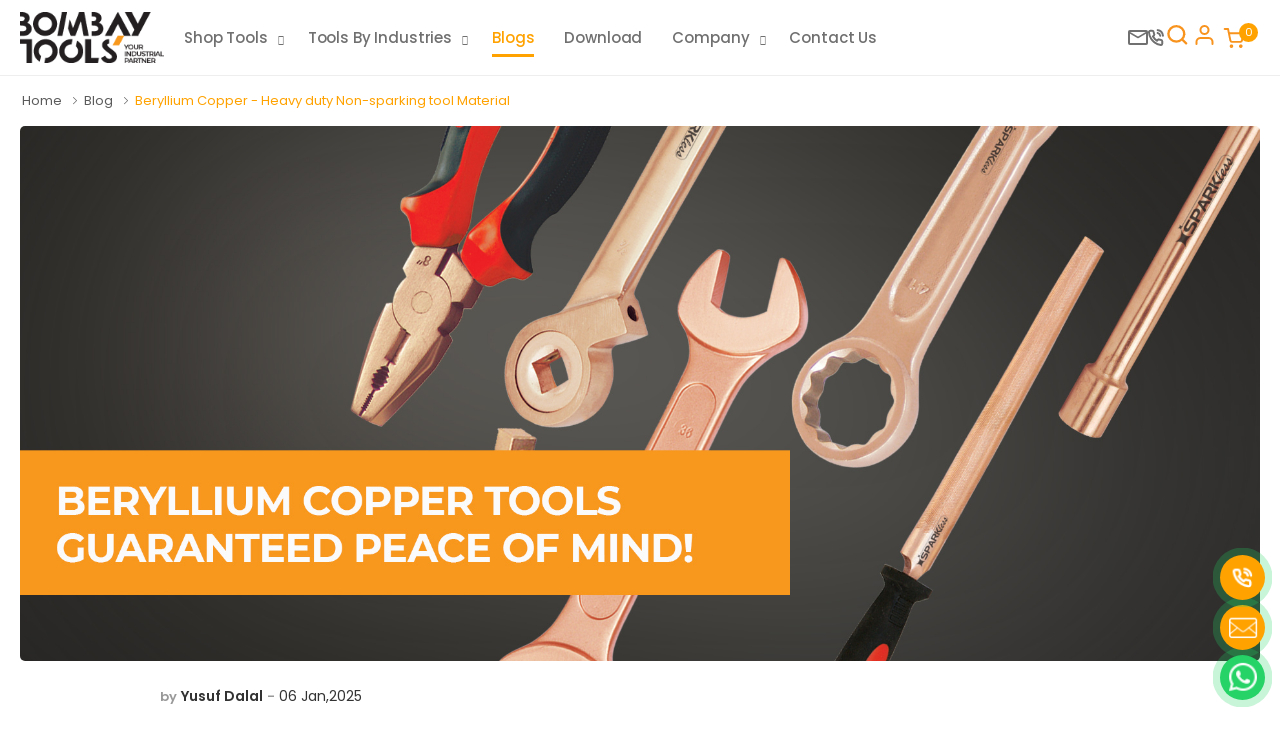

--- FILE ---
content_type: text/html; charset=UTF-8
request_url: https://thebombaytools.com/blog-details/beryllium-copper-heavy-duty-non-sparking-tool-material
body_size: 32381
content:
<!DOCTYPE html>
<html lang="en">
<head>
	<meta charset="UTF-8">
	<meta name="viewport" content="width=device-width, initial-scale=1.0, minimum-scale=1.0">

	<title>
		Beryllium Copper Non-Sparking Tools | Strength & Safety in Hazardous Areas	</title>

	<meta name="keywords" content="beryllium copper tools, non-sparking tools, hazardous area tools, ATEX tools, oil and gas tools, high strength non-sparking, corrosion resistant tools, non-magnetic tools, forged copper alloy tools, copper alloy hand tools,  non-sparking tools materials.

" />
	<meta name="description" content="Discover the benefits of Beryllium Copper non-sparking tools. Strong, durable & safe for hazardous areas in oil, gas & chemical industries. Learn why they’re the ideal spark-proof choice.">
	<meta name="author" content="Bombay Tools">
	<link rel="canonical" href="https://thebombaytools.com/blog-details/beryllium-copper-heavy-duty-non-sparking-tool-material" />
	<!-- Favicon -->
	<link rel="icon" type="image/png" href="https://thebombaytools.com/assets/ui/images/icons/favicon.png">

	<!-- WebFont.js -->
	<script>
		WebFontConfig =
		{
			google:
			{
				families: ['Poppins:400,500,600,700,800']
			}
		};
		(function (d)
			{
				var wf = d.createElement('script'), s = d.scripts[0];
				wf.src = 'https://thebombaytools.com/assets/ui/js/webfont.js';
				wf.async = true;
				s.parentNode.insertBefore(wf, s);
			})(document);
	</script>

	<link rel="preload" href="https://thebombaytools.com/assets/ui/vendor/fontawesome-free/webfonts/fa-regular-400.woff2" as="font" type="font/woff2"
	crossorigin="anonymous">
	<link rel="preload" href="https://thebombaytools.com/assets/ui/vendor/fontawesome-free/webfonts/fa-solid-900.woff2" as="font" type="font/woff2"
	crossorigin="anonymous">
	<link rel="preload" href="https://thebombaytools.com/assets/ui/vendor/fontawesome-free/webfonts/fa-brands-400.woff2" as="font" type="font/woff2"
	crossorigin="anonymous">
	<link rel="preload" href="https://thebombaytools.com/assets/ui/fonts/wolmart87d5.woff?png09e" as="font" type="font/woff" crossorigin="anonymous">

	<!-- Vendor CSS -->
	<link rel="stylesheet" type="text/css" href="https://thebombaytools.com/assets/ui/vendor/fontawesome-free/css/all.min.css">

	<!-- Plugins CSS -->
	<link rel="stylesheet" type="text/css" href="https://thebombaytools.com/assets/ui/vendor/animate/animate.min.css">
	<link rel="stylesheet" type="text/css" href="https://thebombaytools.com/assets/ui/vendor/magnific-popup/magnific-popup.min.css">
	<!-- Link Swiper's CSS -->
	<link rel="stylesheet" href="https://thebombaytools.com/assets/ui/vendor/swiper/swiper-bundle.min.css">
	
    <!--<link rel="stylesheet" type="text/css" href="https://thebombaytools.com/assets/ui/vendor/photoswipe/photoswipe.min.css">
    <link rel="stylesheet" type="text/css" href="https://thebombaytools.com/assets/ui/vendor/photoswipe/default-skin/default-skin.min.css">-->

	<!-- Default CSS -->
	
	<link href="https://thebombaytools.com/assets/ui/css/sweetalert2.min.css" rel="stylesheet" type="text/css" />
	
	<link rel="stylesheet" href="https://thebombaytools.com/assets/ui/css/toastify.min.css">
	<link rel="stylesheet" href="https://cdn.jsdelivr.net/npm/bootstrap-icons@1.10.5/font/bootstrap-icons.css">
	
				<link rel="stylesheet" type="text/css" href="https://thebombaytools.com/assets/ui/css/style.min.css?ver=1.0.19">		
	
	<!-- Google Tag Manager -->
	<!-- <script>(function(w,d,s,l,i){w[l]=w[l]||[];w[l].push({'gtm.start':
	new Date().getTime(),event:'gtm.js'});var f=d.getElementsByTagName(s)[0],
	j=d.createElement(s),dl=l!='dataLayer'?'&l='+l:'';j.async=true;j.src=
	'https://www.googletagmanager.com/gtm.js?id='+i+dl;f.parentNode.insertBefore(j,f);
	})(window,document,'script','dataLayer','GTM-WKRG49W5');</script> -->
	<!-- End Google Tag Manager -->

	
	<!-- Google tag (gtag.js) -->
	<!--<script async src="https://www.googletagmanager.com/gtag/js?id=AW-11143852889"></script>

	<script>
		window.dataLayer = window.dataLayer || [];
		function gtag()
		{
			dataLayer.push(arguments);
		}
		gtag('js', new Date());

		gtag('config', 'G-1LX6X0YCET');
		//gtag('config', 'AW-16635171982');
		gtag('config', 'AW-11143852889');
	</script>-->

	<script async src="https://www.googletagmanager.com/gtag/js?id=G-1LX6X0YCET"></script>
	<script>
	  window.dataLayer = window.dataLayer || [];
	  function gtag(){dataLayer.push(arguments);}
	  gtag('js', new Date());

	  gtag('config', 'G-1LX6X0YCET', { debug_mode: true });
	  gtag('config', 'AW-11143852889', { debug_mode: true });
	</script>

	<script type="text/javascript">
		(function(c,l,a,r,i,t,y){
			c[a]=c[a]||function(){(c[a].q=c[a].q||[]).push(arguments)};
			t=l.createElement(r);t.async=1;t.src="https://www.clarity.ms/tag/"+i;
			y=l.getElementsByTagName(r)[0];y.parentNode.insertBefore(t,y);
		})(window, document, "clarity", "script", "ls8curlrsv");
	</script>

	
			<script>function initApollo(){var n=Math.random().toString(36).substring(7),o=document.createElement("script");
o.src="https://assets.apollo.io/micro/website-tracker/tracker.iife.js?nocache="+n,o.async=!0,o.defer=!0,
o.onload=function(){window.trackingFunctions.onLoad({appId:"687e03a6361c12002179189e"})},
document.head.appendChild(o)}initApollo();</script>
</head>
	
<body class="home">
<div class="page-wrapper">


<!-- Start of Header -->
<header class="header">
	<!--<div class="header-top">
		<div class="container">
			<div class="header-left">
				<p class="welcome-msg">
					Welcome to Bombaytools!
				</p>
			</div>
			<div class="header-right">
				<!--<a href="https://thebombaytools.com/blog" class="d-lg-show">
					Blog
				</a>
									<a href="https://thebombaytools.com/signin-register" class="d-lg-show">
						<i class="w-icon-account">
						</i>Sign In / Register
					</a>
							</div>
		</div>
	</div>-->
	<!-- End of Header Top -->

	<div class="header-middle sticky-content fix-top sticky-header">
		<div class="container-fluid">
			<div class="header-left mr-md-4">
				<a href="javascript:void(0)" class="mobile-menu-toggle  w-icon-hamburger" aria-label="menu-toggle">
				</a>
				<a href="https://thebombaytools.com/" class="logo ml-lg-0">
					<img src="https://thebombaytools.com/assets/ui/images/logo.png" alt="bombay tools logo" title="bombay tools logo" width="144" height="45" />
				</a>
				<nav class="main-nav">
					<ul class="menu active-underline">
						<!-- <li class="">
							<a href="https://thebombaytools.com/">
								Home
							</a>
						</li> -->


						<!--<li class="">
								<a href="https://thebombaytools.com/product-categories">
									Shop
								</a>

								<ul class="megamenu">
																		<li>
											<h4 class="menu-title">
												Safety Tools											</h4>
																							<ul>
																										<li>
															<a href="https://thebombaytools.com/product-categories/non-sparking-tools">
																Non-Sparking Tools															</a>
														</li>
																											<li>
															<a href="https://thebombaytools.com/product-categories/vde-insulated-tools">
																VDE Insulated Tools															</a>
														</li>
																											<li>
															<a href="https://thebombaytools.com/product-categories/stainless-steel-tools">
																Stainless Steel Tools															</a>
														</li>
																									</ul>
																					</li>
																			<li>
											<h4 class="menu-title">
												Measuring Tools											</h4>
																							<ul>
																										<li>
															<a href="https://thebombaytools.com/product-categories/general_measurement">
																General Measurement															</a>
														</li>
																											<li>
															<a href="https://thebombaytools.com/product-categories/surface_equipment">
																NDT, Paint & Surface Testing Equipment															</a>
														</li>
																											<li>
															<a href="https://thebombaytools.com/product-categories/atmospheric_instrument">
																Atmospheric Testing Instrument															</a>
														</li>
																											<li>
															<a href="https://thebombaytools.com/product-categories/comparators">
																Comparators															</a>
														</li>
																											<li>
															<a href="https://thebombaytools.com/product-categories/inspection-gauges">
																Welding Inspection Gauges															</a>
														</li>
																									</ul>
																					</li>
																			<li>
											<h4 class="menu-title">
												General Tools											</h4>
																							<ul>
																										<li>
															<a href="https://thebombaytools.com/product-categories/torque-wrenches">
																Torque Wrenches															</a>
														</li>
																											<li>
															<a href="https://thebombaytools.com/product-categories/machine_tools">
																Machine Tools															</a>
														</li>
																											<li>
															<a href="https://thebombaytools.com/product-categories/preci-crimp">
																Preci Crimp															</a>
														</li>
																											<li>
															<a href="https://thebombaytools.com/product-categories/tool-trolley">
																Tool Trolley															</a>
														</li>
																									</ul>
																					</li>
																	</ul>
							</li>-->
						<li class="nav-item category-menu ">
							<a class="nav-link dropdown-toggle" href="https://thebombaytools.com/product-categories" role="button" data-bs-toggle="dropdown" aria-expanded="false">
								Shop Tools
							</a>
							<ul class="dropdown-menu">
																												<li class="nav-item dropend">
											<a class="nav-link dropdown-toggle" href="https://thebombaytools.com/product-categories/safety-tools">
												Safety Tools											</a>
																							<ul class="dropdown-menu">
																											<li class="nav-item dropend">
															<a class="nav-link dropdown-toggle" href="https://thebombaytools.com/product-categories/non-sparking-tools">
																Non-Sparking Tools															</a>

																															<ul class="dropdown-menu dropdown-scroll">
																	<!-- Add "All" link at top -->
																	<li>
																		<a class="dropdown-item" href="https://thebombaytools.com/product-categories/non-sparking-tools">
																			All 
																		</a>
																	</li>

																																			<li class="">
																			<a class="dropdown-item" href="https://thebombaytools.com/product-categories/oisd-emergency-tool-kits">
																				OISD Emergency Toolkits																			</a>
																		</li>
																																			<li class="">
																			<a class="dropdown-item" href="https://thebombaytools.com/product-categories/spark-less-toolkit">
																				Toolkit																			</a>
																		</li>
																																			<li class="nav-item dropend">
																			<a class="nav-link dropdown-toggle" href="https://thebombaytools.com/product-categories/spanners-wrenches">
																				Spanners (Wrenches)																			</a>
																		</li>
																																			<li class="">
																			<a class="dropdown-item" href="https://thebombaytools.com/product-categories/slide-pipe-wrenches">
																				Slide / Pipe Wrenches																			</a>
																		</li>
																																			<li class="">
																			<a class="dropdown-item" href="https://thebombaytools.com/product-categories/allen-keys">
																				Allen Keys																			</a>
																		</li>
																																			<li class="">
																			<a class="dropdown-item" href="https://thebombaytools.com/product-categories/pliers">
																				Pliers																			</a>
																		</li>
																																			<li class="">
																			<a class="dropdown-item" href="https://thebombaytools.com/product-categories/screw-drivers">
																				Screwdrivers																			</a>
																		</li>
																																			<li class="">
																			<a class="dropdown-item" href="https://thebombaytools.com/product-categories/hammers">
																				Hammers																			</a>
																		</li>
																																			<li class="">
																			<a class="dropdown-item" href="https://thebombaytools.com/product-categories/bungwrench">
																				Bungwrench/ Drum Opener																			</a>
																		</li>
																																			<li class="">
																			<a class="dropdown-item" href="https://thebombaytools.com/product-categories/sockets-accessories">
																				Sockets & Accessories																			</a>
																		</li>
																																			<li class="">
																			<a class="dropdown-item" href="https://thebombaytools.com/product-categories/chisels">
																				Chisels																			</a>
																		</li>
																																			<li class="">
																			<a class="dropdown-item" href="https://thebombaytools.com/product-categories/scrappers">
																				Scrappers																			</a>
																		</li>
																																			<li class="">
																			<a class="dropdown-item" href="https://thebombaytools.com/product-categories/punches">
																				Punches																			</a>
																		</li>
																																			<li class="">
																			<a class="dropdown-item" href="https://thebombaytools.com/product-categories/files">
																				Files																			</a>
																		</li>
																																			<li class="">
																			<a class="dropdown-item" href="https://thebombaytools.com/product-categories/flange-wedge">
																				Flange Wedge																			</a>
																		</li>
																																			<li class="">
																			<a class="dropdown-item" href="https://thebombaytools.com/product-categories/cutting-tools">
																				Cutting Tools																			</a>
																		</li>
																																			<li class="">
																			<a class="dropdown-item" href="https://thebombaytools.com/product-categories/excavation-tools">
																				Excavation Tools																			</a>
																		</li>
																																			<li class="">
																			<a class="dropdown-item" href="https://thebombaytools.com/product-categories/brushes">
																				Brushes																			</a>
																		</li>
																																			<li class="">
																			<a class="dropdown-item" href="https://thebombaytools.com/product-categories/cylinder-key">
																				Cylinder Key																			</a>
																		</li>
																																			<li class="">
																			<a class="dropdown-item" href="https://thebombaytools.com/product-categories/miscellaneous">
																				Miscellaneous																			</a>
																		</li>
																																	</ul>
																													</li>
																											<li class="nav-item dropend">
															<a class="nav-link dropdown-toggle" href="https://thebombaytools.com/product-categories/vde-insulated-tools">
																VDE Insulated Tools															</a>

																															<ul class="dropdown-menu dropdown-scroll">
																	<!-- Add "All" link at top -->
																	<li>
																		<a class="dropdown-item" href="https://thebombaytools.com/product-categories/vde-insulated-tools">
																			All 
																		</a>
																	</li>

																																			<li class="">
																			<a class="dropdown-item" href="https://thebombaytools.com/product-categories/hand-gloves">
																				Hand Gloves																			</a>
																		</li>
																																			<li class="">
																			<a class="dropdown-item" href="https://thebombaytools.com/product-categories/insulated-pliers">
																				Insulated Pliers																			</a>
																		</li>
																																			<li class="">
																			<a class="dropdown-item" href="https://thebombaytools.com/product-categories/insulated-screwdrivers">
																				Insulated Screwdrivers																			</a>
																		</li>
																																			<li class="">
																			<a class="dropdown-item" href="https://thebombaytools.com/product-categories/allen-key">
																				Allen Key																			</a>
																		</li>
																																			<li class="">
																			<a class="dropdown-item" href="https://thebombaytools.com/product-categories/insulated-sockets">
																				Insulated Sockets & Accessories																			</a>
																		</li>
																																			<li class="">
																			<a class="dropdown-item" href="https://thebombaytools.com/product-categories/hacksaw-frames">
																				Hacksaw Frames																			</a>
																		</li>
																																			<li class="">
																			<a class="dropdown-item" href="https://thebombaytools.com/product-categories/plastic-clamps">
																				Plastic Clamps																			</a>
																		</li>
																																			<li class="">
																			<a class="dropdown-item" href="https://thebombaytools.com/product-categories/insulated-knives">
																				Knives																			</a>
																		</li>
																																			<li class="">
																			<a class="dropdown-item" href="https://thebombaytools.com/product-categories/insulated-accessories">
																				Insulated Accessories																			</a>
																		</li>
																																			<li class="">
																			<a class="dropdown-item" href="https://thebombaytools.com/product-categories/insulated-toolkits">
																				Insulated Toolkits																			</a>
																		</li>
																																			<li class="">
																			<a class="dropdown-item" href="https://thebombaytools.com/product-categories/wrenches">
																				Wrenches																			</a>
																		</li>
																																			<li class="">
																			<a class="dropdown-item" href="https://thebombaytools.com/product-categories/cable-cutters">
																				Cable Cutters																			</a>
																		</li>
																																	</ul>
																													</li>
																											<li class="nav-item dropend">
															<a class="nav-link dropdown-toggle" href="https://thebombaytools.com/product-categories/stainless-steel-tools">
																Stainless Steel Tools															</a>

																															<ul class="dropdown-menu dropdown-scroll">
																	<!-- Add "All" link at top -->
																	<li>
																		<a class="dropdown-item" href="https://thebombaytools.com/product-categories/stainless-steel-tools">
																			All 
																		</a>
																	</li>

																																			<li class="">
																			<a class="dropdown-item" href="https://thebombaytools.com/product-categories/ss-wrenches">
																				SS Wrenches																			</a>
																		</li>
																																			<li class="">
																			<a class="dropdown-item" href="https://thebombaytools.com/product-categories/ss-pliers">
																				SS Pliers																			</a>
																		</li>
																																			<li class="">
																			<a class="dropdown-item" href="https://thebombaytools.com/product-categories/ss-screwdrivers">
																				SS Screwdrivers																			</a>
																		</li>
																																			<li class="">
																			<a class="dropdown-item" href="https://thebombaytools.com/product-categories/ss-hammers">
																				SS Hammers																			</a>
																		</li>
																																	</ul>
																													</li>
																									</ul>
																					</li>
																												<li class="nav-item dropend">
											<a class="nav-link dropdown-toggle" href="https://thebombaytools.com/product-categories/measure-up">
												Measuring Tools											</a>
																							<ul class="dropdown-menu">
																											<li class="nav-item dropend">
															<a class="nav-link dropdown-toggle" href="https://thebombaytools.com/product-categories/general_measurement">
																General Measurement															</a>

																															<ul class="dropdown-menu dropdown-scroll">
																	<!-- Add "All" link at top -->
																	<li>
																		<a class="dropdown-item" href="https://thebombaytools.com/product-categories/general_measurement">
																			All 
																		</a>
																	</li>

																																			<li class="">
																			<a class="dropdown-item" href="https://thebombaytools.com/product-categories/general-measurement">
																				Micrometer																			</a>
																		</li>
																																			<li class="">
																			<a class="dropdown-item" href="https://thebombaytools.com/product-categories/caliper">
																				Caliper																			</a>
																		</li>
																																			<li class="">
																			<a class="dropdown-item" href="https://thebombaytools.com/product-categories/dial-gauges">
																				Dial Gauges																			</a>
																		</li>
																																			<li class="">
																			<a class="dropdown-item" href="https://thebombaytools.com/product-categories/height-gauge">
																				Height Gauge																			</a>
																		</li>
																																			<li class="">
																			<a class="dropdown-item" href="https://thebombaytools.com/product-categories/slip-gauge-set-steel">
																				Slip Gauge Set (Steel)																			</a>
																		</li>
																																			<li class="">
																			<a class="dropdown-item" href="https://thebombaytools.com/product-categories/magnetic-stands">
																				Magnetic Stands																			</a>
																		</li>
																																			<li class="">
																			<a class="dropdown-item" href="https://thebombaytools.com/product-categories/oil-dip-tape">
																				Oil Dip Tape																			</a>
																		</li>
																																			<li class="">
																			<a class="dropdown-item" href="https://thebombaytools.com/product-categories/surface-roughness-tester">
																				Surface Roughness Tester																			</a>
																		</li>
																																	</ul>
																													</li>
																											<li class="">
															<a class="dropdown-item" href="https://thebombaytools.com/product-categories/surface_equipment">
																NDT, Paint & Surface Testing Equipment															</a>

																													</li>
																											<li class="">
															<a class="dropdown-item" href="https://thebombaytools.com/product-categories/atmospheric_instrument">
																Atmospheric Testing Instrument															</a>

																													</li>
																											<li class="">
															<a class="dropdown-item" href="https://thebombaytools.com/product-categories/comparators">
																Comparators															</a>

																													</li>
																											<li class="">
															<a class="dropdown-item" href="https://thebombaytools.com/product-categories/inspection-gauges">
																Welding Inspection Gauges															</a>

																													</li>
																									</ul>
																					</li>
																												<li class="nav-item dropend">
											<a class="nav-link dropdown-toggle" href="https://thebombaytools.com/product-categories/tool-it">
												General Tools											</a>
																							<ul class="dropdown-menu">
																											<li class="">
															<a class="dropdown-item" href="https://thebombaytools.com/product-categories/torque-wrenches">
																Torque Wrenches															</a>

																													</li>
																											<li class="">
															<a class="dropdown-item" href="https://thebombaytools.com/product-categories/machine_tools">
																Machine Tools															</a>

																													</li>
																											<li class="nav-item dropend">
															<a class="nav-link dropdown-toggle" href="https://thebombaytools.com/product-categories/preci-crimp">
																Preci Crimp															</a>

																															<ul class="dropdown-menu dropdown-scroll">
																	<!-- Add "All" link at top -->
																	<li>
																		<a class="dropdown-item" href="https://thebombaytools.com/product-categories/preci-crimp">
																			All 
																		</a>
																	</li>

																																			<li class="">
																			<a class="dropdown-item" href="https://thebombaytools.com/product-categories/indent-crimping-tools">
																				Indent Crimping Tools																			</a>
																		</li>
																																			<li class="">
																			<a class="dropdown-item" href="https://thebombaytools.com/product-categories/pneumatic-crimping-tool">
																				Pneumatic Crimping Tool																			</a>
																		</li>
																																			<li class="">
																			<a class="dropdown-item" href="https://thebombaytools.com/product-categories/open-frame-crimping-tool">
																				Open Frame Crimping Tool																			</a>
																		</li>
																																			<li class="">
																			<a class="dropdown-item" href="https://thebombaytools.com/product-categories/accessories">
																				Accessories																			</a>
																		</li>
																																	</ul>
																													</li>
																											<li class="">
															<a class="dropdown-item" href="https://thebombaytools.com/product-categories/tool-trolley">
																Tool Trolley															</a>

																													</li>
																									</ul>
																					</li>
								
							</ul>
						</li>
						<li class="">
							<a href="javascript:void(0)">
								Tools By Industries
							</a>
							<ul>
																		<li>
											<a href="https://thebombaytools.com/industries/aerospace-defence">
												Aerospace & Defence											</a>
										</li>
																		<li>
											<a href="https://thebombaytools.com/industries/automotive">
												Automotive											</a>
										</li>
																		<li>
											<a href="https://thebombaytools.com/industries/breweries-distilleries">
												Breweries & Distilleries											</a>
										</li>
																		<li>
											<a href="https://thebombaytools.com/industries/cement">
												Cement											</a>
										</li>
																		<li>
											<a href="https://thebombaytools.com/industries/chemical-fertilisers">
												Chemical & Fertilisers											</a>
										</li>
																		<li>
											<a href="https://thebombaytools.com/industries/infrastructure">
												Infrastructure											</a>
										</li>
																		<li>
											<a href="https://thebombaytools.com/industries/mining">
												Mining											</a>
										</li>
																		<li>
											<a href="https://thebombaytools.com/industries/oil-gas">
												Oil & Gas											</a>
										</li>
																		<li>
											<a href="https://thebombaytools.com/industries/paints">
												Paints											</a>
										</li>
																		<li>
											<a href="https://thebombaytools.com/industries/pharmaceuticals">
												Pharmaceuticals											</a>
										</li>
																		<li>
											<a href="https://thebombaytools.com/industries/power-utilities">
												Power & Utilities											</a>
										</li>
																		<li>
											<a href="https://thebombaytools.com/industries/renewables">
												Renewables											</a>
										</li>
																		<li>
											<a href="https://thebombaytools.com/industries/steel">
												Steel											</a>
										</li>
																		<li>
											<a href="https://thebombaytools.com/industries/telecommunication">
												Telecommunication											</a>
										</li>
																		<li>
											<a href="https://thebombaytools.com/industries/textile">
												Textile											</a>
										</li>
															</ul>
						</li>
						<li class="active">
							<a href="https://thebombaytools.com/blog">
								Blogs
							</a>
						</li>
						<li class="">
							<a href="https://thebombaytools.com/downloads">
								Download
							</a>
						</li>
						<li class="">
							<a href="https://thebombaytools.com/about-bombaytools">
								Company
							</a>
							<ul>
								<li>
									<a href="https://thebombaytools.com/about-bombaytools">
										About Us
									</a>
								</li>
								<li>
									<a href="https://thebombaytools.com/why-choose-us">
										Why Choose Us
									</a>
								</li>
							</ul>
						</li>

						<li class="">
							<a href="https://thebombaytools.com/contact-us">
								Contact Us
							</a>
						</li>
					</ul>
				</nav>
				<!--				<form method="post" id="search-form" action="--><!--" class="header-search hs-expanded hs-round d-none d-md-flex input-wrapper head-search">-->
				<!--<div class="select-box">
						<select id="text_search_category" name="text_search_category">
							<option value="">
								All Categories
							</option>
																	<option value="1">
											Safety Tools										</option>
																			<option value="2">
											Measuring Tools										</option>
																			<option value="3">
											General Tools										</option>
															</select>
					</div>-->
				<!--<input type="text" class="form-control" name="text_search" id="text_search" placeholder="Search in..."/>
					<button class="btn btn-search" type="submit">
						<i class="w-icon-search">
						</i>
					</button>-->
				<!--				</form>-->
			</div>
			<div class="header-right gap-1 ml-4">
				<!--<div class="header-call d-xs-show d-lg-flex align-items-center">
					<a href="tel:#" class="w-icon-call">
					</a>
					<div class="call-info d-lg-show">
						<h4 class="chat font-weight-normal font-size-md text-normal ls-normal text-light mb-0">
							<a href="javascript:voic(0)" class="text-capitalize">
								Call us
							</a>
						</h4>
						<a onclick="return telClick();" href="tel:+91 22 40113542" class="phone-number font-weight-bolder ls-50">
							+91 22 40113542
						</a>
					</div>
				</div>-->
				<!--<a class="wishlist label-down link d-xs-show" href="https://thebombaytools.com/wishlist">
					<i class="w-icon-heart">
					</i>
					<span class="wishlist-label d-lg-show">
						Wishlist
					</span>
				</a>-->
				<!--<a class="compare label-down link d-xs-show" href="#">
					<i class="w-icon-compare">
					</i>
					<span class="compare-label d-lg-show">
						Compare
					</span>
				</a>-->
				<div class="header-contact">
					<a onclick="return mailClick();" class="email" href="mailto:info@bombaytools.in">
						<svg xmlns="http://www.w3.org/2000/svg" width="19.884" height="15.908" viewBox="0 0 19.884 15.908">
							<path id="Icon_material-outline-email" d="M22.884,7.988A1.994,1.994,0,0,0,20.9,6H4.988A1.994,1.994,0,0,0,3,7.988V19.919a1.994,1.994,0,0,0,1.988,1.988H20.9a1.994,1.994,0,0,0,1.988-1.988Zm-1.988,0L12.942,12.96,4.988,7.988Zm0,11.931H4.988V9.977l7.954,4.971L20.9,9.977Z" transform="translate(-3 -6)" fill="#707070" />
						</svg>
						<p>info@bombaytools.in</p>
					</a>

					<a class="phone" onclick="return telClick();" href="tel:+912240113542">
						<svg xmlns="http://www.w3.org/2000/svg" width="16.676" height="16.704" viewBox="0 0 16.676 16.704">
							<path id="Icon_feather-phone-call" d="M12.192,4.29a3.488,3.488,0,0,1,2.755,2.755M12.192,1.5a6.278,6.278,0,0,1,5.545,5.538m-.7,5.566V14.7a1.4,1.4,0,0,1-1.521,1.4A13.8,13.8,0,0,1,9.5,13.951,13.6,13.6,0,0,1,5.315,9.766,13.8,13.8,0,0,1,3.173,3.718,1.4,1.4,0,0,1,4.562,2.2H6.654a1.4,1.4,0,0,1,1.4,1.2,8.956,8.956,0,0,0,.488,1.96,1.4,1.4,0,0,1-.314,1.472l-.886.886A11.16,11.16,0,0,0,11.523,11.9l.886-.886A1.4,1.4,0,0,1,13.88,10.7a8.956,8.956,0,0,0,1.96.488A1.4,1.4,0,0,1,17.04,12.6Z" transform="translate(-2.168 -0.396)" fill="none" stroke="#707070" stroke-linecap="round" stroke-linejoin="round" stroke-width="2" />
						</svg>
						<p>+91 22 40113542</p>
					</a>
				</div>
				<div>

					<a class="d-md-block" href="#" onclick="openMobileSearch()">
						<svg xmlns="http://www.w3.org/2000/svg" width="26.304" height="26.304" viewBox="0 0 26.304 26.304" class="header-icon">
							<path id="Icon_akar-search" data-name="Icon akar-search" d="M25.683,25.683l-5.356-5.365m2.968-7.17A10.148,10.148,0,1,1,13.148,3,10.148,10.148,0,0,1,23.3,13.148Z" transform="translate(-1.5 -1.5)" fill="none" stroke="#f8931e" stroke-linecap="round" stroke-width="3" />
						</svg>
					</a>
				</div>
				<div>
											<a href="https://thebombaytools.com/signin-register" class="d-lg-show login-link">
							<svg xmlns="http://www.w3.org/2000/svg" width="27" height="30" viewBox="0 0 27 30" class="header-icon">
								<g id="Icon_feather-user" data-name="Icon feather-user" transform="translate(1.5 1.5)">
									<path id="Path_4" data-name="Path 4" d="M30,31.5v-3a6,6,0,0,0-6-6H12a6,6,0,0,0-6,6v3" transform="translate(-6 -4.5)" fill="none" stroke="#f8931e" stroke-linecap="round" stroke-linejoin="round" stroke-width="3" />
									<path id="Path_5" data-name="Path 5" d="M24,10.5a6,6,0,1,1-6-6A6,6,0,0,1,24,10.5Z" transform="translate(-6 -4.5)" fill="none" stroke="#f8931e" stroke-linecap="round" stroke-linejoin="round" stroke-width="3" />
								</g>
							</svg>
						</a>
					

				</div>
				<div class="dropdown1 cart-dropdown cart-offcanvas mr-0 mr-lg-2" style="position: relative;">
					<div class="cart-overlay">
					</div>
					<a href="javascript:void(0)" class="cart-toggle label-down link">
						<!--<i class="w-icon-cart">
							<span class="cart-count">
								0
							</span>
						</i>
						<span class="cart-label">
							Cart
						</span>-->
						<span class="cart-count">
							0
						</span>
						<svg xmlns="http://www.w3.org/2000/svg" width="32.459" height="31.12" viewBox="0 0 32.459 31.12" class="header-icon">
							<g id="Icon_feather-shopping-cart" data-name="Icon feather-shopping-cart" transform="translate(1.5 1.5)">
								<path id="Path_1" data-name="Path 1" d="M14.678,31.339A1.339,1.339,0,1,1,13.339,30,1.339,1.339,0,0,1,14.678,31.339Z" transform="translate(-2.627 -4.558)" fill="none" stroke="#f8931e" stroke-linecap="round" stroke-linejoin="round" stroke-width="3" />
								<path id="Path_2" data-name="Path 2" d="M31.178,31.339A1.339,1.339,0,1,1,29.839,30,1.339,1.339,0,0,1,31.178,31.339Z" transform="translate(-4.397 -4.558)" fill="none" stroke="#f8931e" stroke-linecap="round" stroke-linejoin="round" stroke-width="3" />
								<path id="Path_3" data-name="Path 3" d="M1.5,1.5H6.856l3.589,17.93a2.678,2.678,0,0,0,2.678,2.156H26.138a2.678,2.678,0,0,0,2.678-2.156L30.959,8.2H8.2" transform="translate(-1.5 -1.5)" fill="none" stroke="#f8931e" stroke-linecap="round" stroke-linejoin="round" stroke-width="3" />
							</g>
						</svg>

					</a>
					<div class="dropdown-box">
						<div class="cart-header">
							<span>
								Shopping Cart
							</span>
							<a href="javascript:void(0)" class="btn-close">
								Close
								<i class="w-icon-long-arrow-right">
								</i>
							</a>
						</div>

						<div class="products cart_product_list">
						</div>

						<div class="cart-total cart_side__total d-none">
							<label>
								Subtotal:
							</label>
							<span class="price">
								₹ 00.00
							</span>
						</div>

						<div class="cart-action cart__side__action d-none">
							<a href="https://thebombaytools.com/cart" class="btn btn-dark btn-outline btn-rounded">
								View Cart
							</a>
															<a onclick="return onCheckoutClick();" href="https://thebombaytools.com/signin-register" class="btn btn-primary  btn-rounded">
									Checkout
								</a>
							

						</div>
					</div>
					<!-- End of Dropdown Box -->
				</div>
			</div>
		</div>
	</div>
	<!-- End of Header Middle -->

	<div class="header-bottom sticky-content fix-top sticky-header has-dropdown d-none">
		<div class="container">
			<div class="inner-wrap">
				<div class="header-left">
					<!--<div class="dropdown category-dropdown has-border" data-visible="true">
						<a href="javascript:void(0)" class="category-toggle text-dark" role="button" data-toggle="dropdown" aria-haspopup="true" aria-expanded="true" data-display="static" title="Browse Categories">
							<i class="w-icon-category">
							</i>
							<span>
								Browse Categories
							</span>
						</a>

						<div class="dropdown-box">
							<ul class="menu vertical-menu category-menu">
																		<li>
											<a href="https://thebombaytools.com/product-categories/safety-tools">
												<i class="w-icon-cog">
												</i>Safety Tools											</a>
																							<ul class="megamenu">
													<li>
														<h2 class="menu-title">
															Safety Tools														</h2>
														<hr class="divider">
														<ul>
																														<li>
																	<a href="https://thebombaytools.com/product-categories/non-sparking-tools">
																		Non-Sparking Tools																	</a>
																</li>
																															<li>
																	<a href="https://thebombaytools.com/product-categories/vde-insulated-tools">
																		VDE Insulated Tools																	</a>
																</li>
																															<li>
																	<a href="https://thebombaytools.com/product-categories/stainless-steel-tools">
																		Stainless Steel Tools																	</a>
																</li>
																													</ul>
													</li>

													<li>
														<div class="banner-fixed menu-banner menu-banner2">
															<figure>
																<img src="https://thebombaytools.com/assets/ui/images/menu/banner-2.jpg" alt="Menu Banner" title="Menu Banner" width="235" height="347" />
															</figure>
														</div>
													</li>
												</ul>
																					</li>
																			<li>
											<a href="https://thebombaytools.com/product-categories/measure-up">
												<i class="w-icon-cog">
												</i>Measuring Tools											</a>
																							<ul class="megamenu">
													<li>
														<h2 class="menu-title">
															Measuring Tools														</h2>
														<hr class="divider">
														<ul>
																														<li>
																	<a href="https://thebombaytools.com/product-categories/general_measurement">
																		General Measurement																	</a>
																</li>
																															<li>
																	<a href="https://thebombaytools.com/product-categories/surface_equipment">
																		NDT, Paint & Surface Testing Equipment																	</a>
																</li>
																															<li>
																	<a href="https://thebombaytools.com/product-categories/atmospheric_instrument">
																		Atmospheric Testing Instrument																	</a>
																</li>
																															<li>
																	<a href="https://thebombaytools.com/product-categories/comparators">
																		Comparators																	</a>
																</li>
																															<li>
																	<a href="https://thebombaytools.com/product-categories/inspection-gauges">
																		Welding Inspection Gauges																	</a>
																</li>
																													</ul>
													</li>

													<li>
														<div class="banner-fixed menu-banner menu-banner2">
															<figure>
																<img src="https://thebombaytools.com/assets/ui/images/menu/banner-2.jpg" alt="Menu Banner" title="Menu Banner" width="235" height="347" />
															</figure>
														</div>
													</li>
												</ul>
																					</li>
																			<li>
											<a href="https://thebombaytools.com/product-categories/tool-it">
												<i class="w-icon-cog">
												</i>General Tools											</a>
																							<ul class="megamenu">
													<li>
														<h2 class="menu-title">
															General Tools														</h2>
														<hr class="divider">
														<ul>
																														<li>
																	<a href="https://thebombaytools.com/product-categories/torque-wrenches">
																		Torque Wrenches																	</a>
																</li>
																															<li>
																	<a href="https://thebombaytools.com/product-categories/machine_tools">
																		Machine Tools																	</a>
																</li>
																															<li>
																	<a href="https://thebombaytools.com/product-categories/preci-crimp">
																		Preci Crimp																	</a>
																</li>
																															<li>
																	<a href="https://thebombaytools.com/product-categories/tool-trolley">
																		Tool Trolley																	</a>
																</li>
																													</ul>
													</li>

													<li>
														<div class="banner-fixed menu-banner menu-banner2">
															<figure>
																<img src="https://thebombaytools.com/assets/ui/images/menu/banner-2.jpg" alt="Menu Banner" title="Menu Banner" width="235" height="347" />
															</figure>
														</div>
													</li>
												</ul>
																					</li>
																</ul>
						</div>
					</div>-->
					<nav class="main-nav">
						<ul class="menu active-underline">
							<!-- <li class="">
								<a href="https://thebombaytools.com/">
									Home
								</a>
							</li> -->
							<li class="">
								<a href="https://thebombaytools.com/about-boombaytools">
									About Us
								</a>
								<ul>
									<li>
										<a href="https://thebombaytools.com/about-boombaytools">
											About- Bombay Tools
										</a>
									</li>
									<li>
										<a href="https://thebombaytools.com/why-choose-us">
											Why Choose Us
										</a>
									</li>
								</ul>
							</li>

							<!--<li class="">
								<a href="https://thebombaytools.com/product-categories">
									Shop
								</a>

								<ul class="megamenu">
																		<li>
											<h4 class="menu-title">
												Safety Tools											</h4>
																							<ul>
																										<li>
															<a href="https://thebombaytools.com/product-categories/non-sparking-tools">
																Non-Sparking Tools															</a>
														</li>
																											<li>
															<a href="https://thebombaytools.com/product-categories/vde-insulated-tools">
																VDE Insulated Tools															</a>
														</li>
																											<li>
															<a href="https://thebombaytools.com/product-categories/stainless-steel-tools">
																Stainless Steel Tools															</a>
														</li>
																									</ul>
																					</li>
																			<li>
											<h4 class="menu-title">
												Measuring Tools											</h4>
																							<ul>
																										<li>
															<a href="https://thebombaytools.com/product-categories/general_measurement">
																General Measurement															</a>
														</li>
																											<li>
															<a href="https://thebombaytools.com/product-categories/surface_equipment">
																NDT, Paint & Surface Testing Equipment															</a>
														</li>
																											<li>
															<a href="https://thebombaytools.com/product-categories/atmospheric_instrument">
																Atmospheric Testing Instrument															</a>
														</li>
																											<li>
															<a href="https://thebombaytools.com/product-categories/comparators">
																Comparators															</a>
														</li>
																											<li>
															<a href="https://thebombaytools.com/product-categories/inspection-gauges">
																Welding Inspection Gauges															</a>
														</li>
																									</ul>
																					</li>
																			<li>
											<h4 class="menu-title">
												General Tools											</h4>
																							<ul>
																										<li>
															<a href="https://thebombaytools.com/product-categories/torque-wrenches">
																Torque Wrenches															</a>
														</li>
																											<li>
															<a href="https://thebombaytools.com/product-categories/machine_tools">
																Machine Tools															</a>
														</li>
																											<li>
															<a href="https://thebombaytools.com/product-categories/preci-crimp">
																Preci Crimp															</a>
														</li>
																											<li>
															<a href="https://thebombaytools.com/product-categories/tool-trolley">
																Tool Trolley															</a>
														</li>
																									</ul>
																					</li>
																	</ul>
							</li>-->
							<li class="nav-item category-menu dropdown ">
								<a class="nav-link dropdown-toggle" href="https://thebombaytools.com/product-categories" role="button" data-bs-toggle="dropdown" aria-expanded="false">
									Shop
								</a>
								<ul class="dropdown-menu">
																															<li class="nav-item dropend">
												<a class="nav-link dropdown-toggle" href="https://thebombaytools.com/product-categories/safety-tools">
													Safety Tools												</a>
																									<ul class="dropdown-menu">
																													<li class="nav-item dropend">
																<a class="nav-link dropdown-toggle" href="https://thebombaytools.com/product-categories/non-sparking-tools">
																	Non-Sparking Tools																</a>

																																	<ul class="dropdown-menu">
																																					<li class="">
																				<a class="dropdown-item" href="https://thebombaytools.com/product-categories/oisd-emergency-tool-kits">
																					OISD Emergency Toolkits																				</a>
																			</li>
																																					<li class="">
																				<a class="dropdown-item" href="https://thebombaytools.com/product-categories/spark-less-toolkit">
																					Toolkit																				</a>
																			</li>
																																					<li class="nav-item dropend">
																				<a class="nav-link dropdown-toggle" href="https://thebombaytools.com/product-categories/spanners-wrenches">
																					Spanners (Wrenches)																				</a>
																			</li>
																																					<li class="">
																				<a class="dropdown-item" href="https://thebombaytools.com/product-categories/slide-pipe-wrenches">
																					Slide / Pipe Wrenches																				</a>
																			</li>
																																					<li class="">
																				<a class="dropdown-item" href="https://thebombaytools.com/product-categories/allen-keys">
																					Allen Keys																				</a>
																			</li>
																																					<li class="">
																				<a class="dropdown-item" href="https://thebombaytools.com/product-categories/pliers">
																					Pliers																				</a>
																			</li>
																																					<li class="">
																				<a class="dropdown-item" href="https://thebombaytools.com/product-categories/screw-drivers">
																					Screwdrivers																				</a>
																			</li>
																																					<li class="">
																				<a class="dropdown-item" href="https://thebombaytools.com/product-categories/hammers">
																					Hammers																				</a>
																			</li>
																																					<li class="">
																				<a class="dropdown-item" href="https://thebombaytools.com/product-categories/bungwrench">
																					Bungwrench/ Drum Opener																				</a>
																			</li>
																																					<li class="">
																				<a class="dropdown-item" href="https://thebombaytools.com/product-categories/sockets-accessories">
																					Sockets & Accessories																				</a>
																			</li>
																																					<li class="">
																				<a class="dropdown-item" href="https://thebombaytools.com/product-categories/chisels">
																					Chisels																				</a>
																			</li>
																																					<li class="">
																				<a class="dropdown-item" href="https://thebombaytools.com/product-categories/scrappers">
																					Scrappers																				</a>
																			</li>
																																					<li class="">
																				<a class="dropdown-item" href="https://thebombaytools.com/product-categories/punches">
																					Punches																				</a>
																			</li>
																																					<li class="">
																				<a class="dropdown-item" href="https://thebombaytools.com/product-categories/files">
																					Files																				</a>
																			</li>
																																					<li class="">
																				<a class="dropdown-item" href="https://thebombaytools.com/product-categories/flange-wedge">
																					Flange Wedge																				</a>
																			</li>
																																					<li class="">
																				<a class="dropdown-item" href="https://thebombaytools.com/product-categories/cutting-tools">
																					Cutting Tools																				</a>
																			</li>
																																					<li class="">
																				<a class="dropdown-item" href="https://thebombaytools.com/product-categories/excavation-tools">
																					Excavation Tools																				</a>
																			</li>
																																					<li class="">
																				<a class="dropdown-item" href="https://thebombaytools.com/product-categories/brushes">
																					Brushes																				</a>
																			</li>
																																					<li class="">
																				<a class="dropdown-item" href="https://thebombaytools.com/product-categories/cylinder-key">
																					Cylinder Key																				</a>
																			</li>
																																					<li class="">
																				<a class="dropdown-item" href="https://thebombaytools.com/product-categories/miscellaneous">
																					Miscellaneous																				</a>
																			</li>
																																			</ul>
																															</li>
																													<li class="nav-item dropend">
																<a class="nav-link dropdown-toggle" href="https://thebombaytools.com/product-categories/vde-insulated-tools">
																	VDE Insulated Tools																</a>

																																	<ul class="dropdown-menu">
																																					<li class="">
																				<a class="dropdown-item" href="https://thebombaytools.com/product-categories/hand-gloves">
																					Hand Gloves																				</a>
																			</li>
																																					<li class="">
																				<a class="dropdown-item" href="https://thebombaytools.com/product-categories/insulated-pliers">
																					Insulated Pliers																				</a>
																			</li>
																																					<li class="">
																				<a class="dropdown-item" href="https://thebombaytools.com/product-categories/insulated-screwdrivers">
																					Insulated Screwdrivers																				</a>
																			</li>
																																					<li class="">
																				<a class="dropdown-item" href="https://thebombaytools.com/product-categories/allen-key">
																					Allen Key																				</a>
																			</li>
																																					<li class="">
																				<a class="dropdown-item" href="https://thebombaytools.com/product-categories/insulated-sockets">
																					Insulated Sockets & Accessories																				</a>
																			</li>
																																					<li class="">
																				<a class="dropdown-item" href="https://thebombaytools.com/product-categories/hacksaw-frames">
																					Hacksaw Frames																				</a>
																			</li>
																																					<li class="">
																				<a class="dropdown-item" href="https://thebombaytools.com/product-categories/plastic-clamps">
																					Plastic Clamps																				</a>
																			</li>
																																					<li class="">
																				<a class="dropdown-item" href="https://thebombaytools.com/product-categories/insulated-knives">
																					Knives																				</a>
																			</li>
																																					<li class="">
																				<a class="dropdown-item" href="https://thebombaytools.com/product-categories/insulated-accessories">
																					Insulated Accessories																				</a>
																			</li>
																																					<li class="">
																				<a class="dropdown-item" href="https://thebombaytools.com/product-categories/insulated-toolkits">
																					Insulated Toolkits																				</a>
																			</li>
																																					<li class="">
																				<a class="dropdown-item" href="https://thebombaytools.com/product-categories/wrenches">
																					Wrenches																				</a>
																			</li>
																																					<li class="">
																				<a class="dropdown-item" href="https://thebombaytools.com/product-categories/cable-cutters">
																					Cable Cutters																				</a>
																			</li>
																																			</ul>
																															</li>
																													<li class="nav-item dropend">
																<a class="nav-link dropdown-toggle" href="https://thebombaytools.com/product-categories/stainless-steel-tools">
																	Stainless Steel Tools																</a>

																																	<ul class="dropdown-menu">
																																					<li class="">
																				<a class="dropdown-item" href="https://thebombaytools.com/product-categories/ss-wrenches">
																					SS Wrenches																				</a>
																			</li>
																																					<li class="">
																				<a class="dropdown-item" href="https://thebombaytools.com/product-categories/ss-pliers">
																					SS Pliers																				</a>
																			</li>
																																					<li class="">
																				<a class="dropdown-item" href="https://thebombaytools.com/product-categories/ss-screwdrivers">
																					SS Screwdrivers																				</a>
																			</li>
																																					<li class="">
																				<a class="dropdown-item" href="https://thebombaytools.com/product-categories/ss-hammers">
																					SS Hammers																				</a>
																			</li>
																																			</ul>
																															</li>
																											</ul>
																							</li>
																															<li class="nav-item dropend">
												<a class="nav-link dropdown-toggle" href="https://thebombaytools.com/product-categories/measure-up">
													Measuring Tools												</a>
																									<ul class="dropdown-menu">
																													<li class="nav-item dropend">
																<a class="nav-link dropdown-toggle" href="https://thebombaytools.com/product-categories/general_measurement">
																	General Measurement																</a>

																																	<ul class="dropdown-menu">
																																					<li class="">
																				<a class="dropdown-item" href="https://thebombaytools.com/product-categories/general-measurement">
																					Micrometer																				</a>
																			</li>
																																					<li class="">
																				<a class="dropdown-item" href="https://thebombaytools.com/product-categories/caliper">
																					Caliper																				</a>
																			</li>
																																					<li class="">
																				<a class="dropdown-item" href="https://thebombaytools.com/product-categories/dial-gauges">
																					Dial Gauges																				</a>
																			</li>
																																					<li class="">
																				<a class="dropdown-item" href="https://thebombaytools.com/product-categories/height-gauge">
																					Height Gauge																				</a>
																			</li>
																																					<li class="">
																				<a class="dropdown-item" href="https://thebombaytools.com/product-categories/slip-gauge-set-steel">
																					Slip Gauge Set (Steel)																				</a>
																			</li>
																																					<li class="">
																				<a class="dropdown-item" href="https://thebombaytools.com/product-categories/magnetic-stands">
																					Magnetic Stands																				</a>
																			</li>
																																					<li class="">
																				<a class="dropdown-item" href="https://thebombaytools.com/product-categories/oil-dip-tape">
																					Oil Dip Tape																				</a>
																			</li>
																																					<li class="">
																				<a class="dropdown-item" href="https://thebombaytools.com/product-categories/surface-roughness-tester">
																					Surface Roughness Tester																				</a>
																			</li>
																																			</ul>
																															</li>
																													<li class="">
																<a class="dropdown-item" href="https://thebombaytools.com/product-categories/surface_equipment">
																	NDT, Paint & Surface Testing Equipment																</a>

																															</li>
																													<li class="">
																<a class="dropdown-item" href="https://thebombaytools.com/product-categories/atmospheric_instrument">
																	Atmospheric Testing Instrument																</a>

																															</li>
																													<li class="">
																<a class="dropdown-item" href="https://thebombaytools.com/product-categories/comparators">
																	Comparators																</a>

																															</li>
																													<li class="">
																<a class="dropdown-item" href="https://thebombaytools.com/product-categories/inspection-gauges">
																	Welding Inspection Gauges																</a>

																															</li>
																											</ul>
																							</li>
																															<li class="nav-item dropend">
												<a class="nav-link dropdown-toggle" href="https://thebombaytools.com/product-categories/tool-it">
													General Tools												</a>
																									<ul class="dropdown-menu">
																													<li class="">
																<a class="dropdown-item" href="https://thebombaytools.com/product-categories/torque-wrenches">
																	Torque Wrenches																</a>

																															</li>
																													<li class="">
																<a class="dropdown-item" href="https://thebombaytools.com/product-categories/machine_tools">
																	Machine Tools																</a>

																															</li>
																													<li class="nav-item dropend">
																<a class="nav-link dropdown-toggle" href="https://thebombaytools.com/product-categories/preci-crimp">
																	Preci Crimp																</a>

																																	<ul class="dropdown-menu">
																																					<li class="">
																				<a class="dropdown-item" href="https://thebombaytools.com/product-categories/indent-crimping-tools">
																					Indent Crimping Tools																				</a>
																			</li>
																																					<li class="">
																				<a class="dropdown-item" href="https://thebombaytools.com/product-categories/pneumatic-crimping-tool">
																					Pneumatic Crimping Tool																				</a>
																			</li>
																																					<li class="">
																				<a class="dropdown-item" href="https://thebombaytools.com/product-categories/open-frame-crimping-tool">
																					Open Frame Crimping Tool																				</a>
																			</li>
																																					<li class="">
																				<a class="dropdown-item" href="https://thebombaytools.com/product-categories/accessories">
																					Accessories																				</a>
																			</li>
																																			</ul>
																															</li>
																													<li class="">
																<a class="dropdown-item" href="https://thebombaytools.com/product-categories/tool-trolley">
																	Tool Trolley																</a>

																															</li>
																											</ul>
																							</li>
									
								</ul>
							</li>
							<li class="">
								<a href="javascript:void(0)">
									industries
								</a>
								<ul>
																				<li>
												<a href="https://thebombaytools.com/industries/aerospace-defence">
													Aerospace & Defence												</a>
											</li>
																				<li>
												<a href="https://thebombaytools.com/industries/automotive">
													Automotive												</a>
											</li>
																				<li>
												<a href="https://thebombaytools.com/industries/breweries-distilleries">
													Breweries & Distilleries												</a>
											</li>
																				<li>
												<a href="https://thebombaytools.com/industries/cement">
													Cement												</a>
											</li>
																				<li>
												<a href="https://thebombaytools.com/industries/chemical-fertilisers">
													Chemical & Fertilisers												</a>
											</li>
																				<li>
												<a href="https://thebombaytools.com/industries/infrastructure">
													Infrastructure												</a>
											</li>
																				<li>
												<a href="https://thebombaytools.com/industries/mining">
													Mining												</a>
											</li>
																				<li>
												<a href="https://thebombaytools.com/industries/oil-gas">
													Oil & Gas												</a>
											</li>
																				<li>
												<a href="https://thebombaytools.com/industries/paints">
													Paints												</a>
											</li>
																				<li>
												<a href="https://thebombaytools.com/industries/pharmaceuticals">
													Pharmaceuticals												</a>
											</li>
																				<li>
												<a href="https://thebombaytools.com/industries/power-utilities">
													Power & Utilities												</a>
											</li>
																				<li>
												<a href="https://thebombaytools.com/industries/renewables">
													Renewables												</a>
											</li>
																				<li>
												<a href="https://thebombaytools.com/industries/steel">
													Steel												</a>
											</li>
																				<li>
												<a href="https://thebombaytools.com/industries/telecommunication">
													Telecommunication												</a>
											</li>
																				<li>
												<a href="https://thebombaytools.com/industries/textile">
													Textile												</a>
											</li>
																	</ul>
							</li>
							<li class="">
								<a href="https://thebombaytools.com/downloads">
									Downloads
								</a>
							</li>
							<li class="active">
								<a href="https://thebombaytools.com/blog">
									Blog
								</a>
							</li>
							<li class="">
								<a href="https://thebombaytools.com/contact-us">
									Contact Us
								</a>
							</li>
						</ul>
					</nav>
				</div>
			</div>
		</div>
	</div>
</header>
<script>
	function telClick() {
		console.log("telClick");
		var customer_email = "guest";
		var customer_phone = "guest";
		gtag("event", "phone_click", {
			email: customer_email,
			phone: customer_phone
		});
		return true;
	}

	function mailClick() {
		console.log("mailClick");
		var customer_email = "guest";
		var customer_phone = "guest";
		gtag("event", "email_click", {
			user_type: "guest",
			email: customer_email,
			phone: customer_phone
		});
		return true;
	}

	function wapClick() {
		console.log("wapClick");
		var customer_email = "guest";
		var customer_phone = "guest";
		gtag("event", "wap_click", {
			user_type: "guest",
			email: customer_email,
			phone: customer_phone
		});
		return true;
	}
	
</script>
<!-- End of Header -->


<!-- Start of Main -->
<main class="main">
	<!-- Start of Page Header -->
	<!--<div class="page-header">
		<div class="container">
			<h1 class="page-title mb-0">
				Blog Details
			</h1>
		</div>
	</div>-->
	<!-- End of Page Header -->

	<!-- Start of Breadcrumb -->
	<nav class="breadcrumb-nav">
		<div class="container">
			<ul class="breadcrumb bb-no">
				<li>
					<a href="https://thebombaytools.com/">
						Home
					</a>
				</li>
				<li>
					<a href="https://thebombaytools.com/blog">
						Blog
					</a>
				</li>
				<li>
					Beryllium Copper - Heavy duty Non-sparking tool Material				</li>
			</ul>
		</div>
	</nav>
	<!-- End of Breadcrumb -->

	<!-- Start of Page Content -->
	<div class="page-content mb-8">
		<div class="container">
			<div class="row gutter-lg">
				<div class="main-content1 post-single-content">
					<div class="post post-grid post-single">
						<figure class="post-media br-sm">
							<img src="https://thebombaytools.com/upload/Images/Blog/Image/17/17_Peace-of-mind.jpg" alt="Beryllium Copper - Heavy duty Non-sparking tool Material" title="Beryllium Copper - Heavy duty Non-sparking tool Material" width="930" height="500" />
						</figure>
						<div class="post-details">
							<div class="post-meta">
								by
								<a href="javascript:void(0)" class="post-author">
									Yusuf Dalal								</a>
								-
								<a href="javascript:void(0)" class="post-date">
									06 Jan,2025								</a>
							</div>
							<h1 class="post-title">
								<a href="javascript:void(0)">
									Beryllium Copper - Heavy duty Non-sparking tool Material								</a>
							</h1>
							<div class="post-content">
								<section><div style=" border-box;transition: background .3s,border .3s,border-radius .3s,box-shadow .3s,transform var(--e-transform-transition-duration,.4s);"><ul><li><h4 style="margin: 0px 0px 10px 20px; text-align: justify;"><span style="font-family: Times New Roman,Times,serif,-webkit-standard;"><br></span></h4></li><li style="list-style-type: none;"><h4 style="margin: 0px 0px 10px 20px; text-align: justify;"><span style="font-family: Times New Roman,Times,serif,-webkit-standard;">Beryllium copper non-sparking hand tools are widely used in hazardous environments throughout the globe. We explore the various aspects of this alloy in detail to understand why it continues to be so popular everywhere.</span></h4></li></ul></div></section><section><h4 style="transition: background .3s,border .3s,border-radius .3s,box-shadow .3s,transform var(--e-transform-transition-duration,.4s); text-align: justify; margin-left: 20px;"><br></h4><h4 style="transition: background .3s,border .3s,border-radius .3s,box-shadow .3s,transform var(--e-transform-transition-duration,.4s); text-align: justify; margin-left: 20px;"><span style="font-family: Times New Roman,Times,serif,-webkit-standard;"><img src="https://thebombaytools.com/upload/Images/Blog/Description/Beryllium1.webp" style="width: 636px;" class="fr-fic fr-dib"></span></h4></section><section><div style=" border-box;transition: background .3s,border .3s,border-radius .3s,box-shadow .3s,transform var(--e-transform-transition-duration,.4s);"><h4 style="font-family: var( --e-global-typography-primary-font-family ), Sans-serif; font-weight: var( --e-global-typography-primary-font-weight ); line-height: 1; color: rgb(255, 166, 0); margin: 0px 0px 0px 20px; font-size: 29px; padding: 0px; text-align: justify;"><span style="font-family: Times New Roman,Times,serif,-webkit-standard;">The History</span></h4></div></section><section><div style=" border-box;transition: background .3s,border .3s,border-radius .3s,box-shadow .3s,transform var(--e-transform-transition-duration,.4s);"><h4 style="margin: 0px 0px 10px 20px; text-align: justify;"><span style="font-family: Times New Roman,Times,serif,-webkit-standard;">While Copper metal has been mined for centuries Beryllium was discovered relatively recently. For a brief history of Beryllium please visit the following <strong style=" border-box;font-weight: 700;">link.</strong> It is interesting to note that Copper Beryllium alloys have found vast applications in various industries due to a combination of properties including high strength, unique electrical and thermal conductivity, corrosion resistance and non-magnetic nature. For example the mirrors on the recently launched James Webb Space Telescope are made of <strong style=" border-box;font-weight: 700;">Beryllium as it is relatively light weight.</strong></span></h4></div></section><section><div style=" border-box;transition: background .3s,border .3s,border-radius .3s,box-shadow .3s,transform var(--e-transform-transition-duration,.4s);"><h4 style="font-family: var( --e-global-typography-primary-font-family ), Sans-serif; font-weight: var( --e-global-typography-primary-font-weight ); line-height: 1; color: rgb(255, 166, 0); margin: 0px 0px 0px 20px; font-size: 29px; padding: 0px; text-align: justify;"><span style="font-family: Times New Roman,Times,serif,-webkit-standard;">Chemical Composition</span></h4></div></section><section><div style=" border-box;transition: background .3s,border .3s,border-radius .3s,box-shadow .3s,transform var(--e-transform-transition-duration,.4s);"><h4 style="margin: 0px 0px 10px 20px; text-align: justify;"><span style="font-family: Times New Roman,Times,serif,-webkit-standard;"><span style="font-size: 13px; line-height: 15.3333px;">The most common composition of Beryllium Copper used in non-sparking tools by weight is as per below:</span></span></h4><table style=" border-box;border-spacing: 0px;border-collapse: collapse;background-color: transparent;width: 1120px;max-width: 100%;margin-bottom: 20px;"><tbody><tr><td style=" border-box;padding: 8px;line-height: 1.42857;vertical-align: top;border-top: 1px solid rgb(221, 221, 221);" width="50%"><h4 style="text-align: justify; margin-left: 20px;"><span style="font-family: Times New Roman,Times,serif,-webkit-standard;"><strong style=" border-box;font-weight: 700;">Element</strong></span></h4></td><td style=" border-box;padding: 8px;line-height: 1.42857;vertical-align: top;border-top: 1px solid rgb(221, 221, 221);" width="50%"><h4 style="text-align: justify; margin-left: 20px;"><span style="font-family: Times New Roman,Times,serif,-webkit-standard;"><strong style=" border-box;font-weight: 700;">Percentage</strong></span></h4></td></tr><tr><td style=" border-box;padding: 8px;line-height: 1.42857;vertical-align: top;border-top: 1px solid rgb(221, 221, 221);" width="50%"><h4 style="text-align: justify; margin-left: 20px;"><span style="font-family: Times New Roman,Times,serif,-webkit-standard;">Copper</span></h4></td><td style=" border-box;padding: 8px;line-height: 1.42857;vertical-align: top;border-top: 1px solid rgb(221, 221, 221);" width="50%"><h4 style="text-align: justify; margin-left: 20px;"><span style="font-family: Times New Roman,Times,serif,-webkit-standard;">Greater Than 96%</span></h4></td></tr><tr><td style=" border-box;padding: 8px;line-height: 1.42857;vertical-align: top;border-top: 1px solid rgb(221, 221, 221);" width="50%"><h4 style="text-align: justify; margin-left: 20px;"><span style="font-family: Times New Roman,Times,serif,-webkit-standard;">Beryllium</span></h4></td><td style=" border-box;padding: 8px;line-height: 1.42857;vertical-align: top;border-top: 1px solid rgb(221, 221, 221);" width="50%"><h4 style="text-align: justify; margin-left: 20px;"><span style="font-family: Times New Roman,Times,serif,-webkit-standard;">1.8% – 2%</span></h4></td></tr><tr><td style=" border-box;padding: 8px;line-height: 1.42857;vertical-align: top;border-top: 1px solid rgb(221, 221, 221);" width="50%"><h4 style="text-align: justify; margin-left: 20px;"><span style="font-family: Times New Roman,Times,serif,-webkit-standard;">Cobalt</span></h4></td><td style=" border-box;padding: 8px;line-height: 1.42857;vertical-align: top;border-top: 1px solid rgb(221, 221, 221);" width="50%"><h4 style="text-align: justify; margin-left: 20px;"><span style="font-family: Times New Roman,Times,serif,-webkit-standard;">0.2% – 1.2%</span></h4></td></tr><tr><td style=" border-box;padding: 8px;line-height: 1.42857;vertical-align: top;border-top: 1px solid rgb(221, 221, 221);" width="50%"><h4 style="text-align: justify; margin-left: 20px;"><span style="font-family: Times New Roman,Times,serif,-webkit-standard;">Others</span></h4></td><td style=" border-box;padding: 8px;line-height: 1.42857;vertical-align: top;border-top: 1px solid rgb(221, 221, 221);" width="50%"><h4 style="text-align: justify; margin-left: 20px;"><span style="font-family: Times New Roman,Times,serif,-webkit-standard;">Less Than 0.5%</span></h4></td></tr></tbody></table></div></section><section><div style=" border-box;transition: background .3s,border .3s,border-radius .3s,box-shadow .3s,transform var(--e-transform-transition-duration,.4s);"><h4 style="font-family: var( --e-global-typography-primary-font-family ), Sans-serif; font-weight: var( --e-global-typography-primary-font-weight ); line-height: 1; color: rgb(255, 166, 0); margin: 0px 0px 0px 20px; font-size: 29px; padding: 0px; text-align: justify;"><span style="font-family: Times New Roman,Times,serif,-webkit-standard;">Properties</span></h4></div></section><section><div style=" border-box;transition: background .3s,border .3s,border-radius .3s,box-shadow .3s,transform var(--e-transform-transition-duration,.4s);"><h4 style="margin: 0px 0px 10px 20px; text-align: justify;"><span style="font-family: Times New Roman,Times,serif,-webkit-standard;"><span style="font-size: 13px; line-height: 15.3333px;">Beryllium Copper is an extremely versatile alloy and its unique characteristics mean it finds applications in diverse industries.&nbsp;</span></span></h4></div></section><section><h4 style="transition: background .3s,border .3s,border-radius .3s,box-shadow .3s,transform var(--e-transform-transition-duration,.4s); text-align: justify; margin-left: 20px;"><span style="font-family: Times New Roman,Times,serif,-webkit-standard;"><img src="https://thebombaytools.com/upload/Images/Blog/Description/Icons-07-150x1501.webp" style="width: 300px;" class="fr-fic fr-dib"></span></h4><div style=" border-box;transition: background .3s,border .3s,border-radius .3s,box-shadow .3s,transform var(--e-transform-transition-duration,.4s);"><h4 style="margin: 0px 0px 10px 20px; text-align: justify;"><span style="font-family: Times New Roman,Times,serif,-webkit-standard;"><strong style=" border-box;font-weight: 700;">Strength</strong><br>Beryllium Copper alloy exhibits greatest ultimate tensile strength up to 1400MPa. Of the various Copper alloys, Beryllium Copper is the strongest of them all. This makes it suitable for manufacturing hand tools.</span></h4></div><h4 style="transition: background .3s,border .3s,border-radius .3s,box-shadow .3s,transform var(--e-transform-transition-duration,.4s); text-align: justify; margin-left: 20px;"><span style="font-family: Times New Roman,Times,serif,-webkit-standard;"><img src="https://thebombaytools.com/upload/Images/Blog/Description/Icons-05-150x1502.webp" style="width: 300px;" class="fr-fic fr-dib"></span></h4><div style=" border-box;transition: background .3s,border .3s,border-radius .3s,box-shadow .3s,transform var(--e-transform-transition-duration,.4s);"><h4 style="margin: 0px 0px 10px 20px; text-align: justify;"><span style="font-family: Times New Roman,Times,serif,-webkit-standard;"><strong style=" border-box;font-weight: 700;">Hardness</strong><br>Versatility of this alloy allows it to be hardened to different values by applying different heat treatment processes. Beryllium Copper can be hardened to values that make it comparable to alloy steels while retaining its high conductivity properties</span></h4></div><h4 style="transition: background .3s,border .3s,border-radius .3s,box-shadow .3s,transform var(--e-transform-transition-duration,.4s); text-align: justify; margin-left: 20px;"><span style="font-family: Times New Roman,Times,serif,-webkit-standard;"><img src="https://thebombaytools.com/upload/Images/Blog/Description/Icons-06-150x1501.webp" style="width: 300px;" class="fr-fic fr-dib"></span></h4><div style=" border-box;transition: background .3s,border .3s,border-radius .3s,box-shadow .3s,transform var(--e-transform-transition-duration,.4s);"><h4 style="margin: 0px 0px 10px 20px; text-align: justify;"><span style="font-family: Times New Roman,Times,serif,-webkit-standard;"><strong style=" border-box;font-weight: 700;">Non-Magnetic</strong><br>Since this alloy does not contain Iron (Fe) it is completely non-magnetic. Hence Beryllium Copper tools are used for non-magnetic applications. Similarly, parts within MRI machines and other instruments where magnetic materials may distort the image Beryllium Copper parts are used</span></h4></div></section><section><h4 style="transition: background .3s,border .3s,border-radius .3s,box-shadow .3s,transform var(--e-transform-transition-duration,.4s); text-align: justify; margin-left: 20px;"><span style="font-family: Times New Roman,Times,serif,-webkit-standard;"><img src="https://thebombaytools.com/upload/Images/Blog/Description/Icons-04-150x1501.webp" style="width: 300px;" class="fr-fic fr-dib"></span></h4><div style=" border-box;transition: background .3s,border .3s,border-radius .3s,box-shadow .3s,transform var(--e-transform-transition-duration,.4s);"><h4 style="margin: 0px 0px 10px 20px; text-align: justify;"><span style="font-family: Times New Roman,Times,serif,-webkit-standard;"><strong style=" border-box;font-weight: 700;">Non-Sparking</strong><br>One of the most important properties of Beryllium Copper alloy is that it is non-sparking making it ideal for use in Atex Zones (0/1/2/20/21/22). This combined with its high strength and high hardness makes it ideal for manufacturing non-sparking tools. In Hazardous environments that may contain flammable gases such as Hydrogen and Hydrocarbons regular steel hand tools cannot be used. A single spark from such tools can ignite the flammable mixture and can cause an explosion or fire or both. Beryllium Copper tools are ideal for such applications</span></h4></div><h4 style="transition: background .3s,border .3s,border-radius .3s,box-shadow .3s,transform var(--e-transform-transition-duration,.4s); text-align: justify; margin-left: 20px;"><span style="font-family: Times New Roman,Times,serif,-webkit-standard;"><img src="https://thebombaytools.com/upload/Images/Blog/Description/Icons-08-150x1501.webp" style="width: 300px;" class="fr-fic fr-dib"></span></h4><div style=" border-box;transition: background .3s,border .3s,border-radius .3s,box-shadow .3s,transform var(--e-transform-transition-duration,.4s);"><h4 style="margin: 0px 0px 10px 20px; text-align: justify;"><span style="font-family: Times New Roman,Times,serif,-webkit-standard;"><strong style=" border-box;font-weight: 700;">Electrical &amp; Thermal Conductivity</strong><br>Beryllium Copper has excellent electrical &amp; thermal conductivity and is used in various electrical applications. In strip form it is used for making switches and relays due to its high electrical conductivity. In plate form, it is used for die casting &amp; injection moulding. Certain grades of BeCu alloy is also used in making welding electrodes, dies, nozzles and plungers. Valve seats of high-performance engines are made from Beryllium Copper as it dissipates heat 7 times faster than steel.</span></h4></div><h4 style="transition: background .3s,border .3s,border-radius .3s,box-shadow .3s,transform var(--e-transform-transition-duration,.4s); text-align: justify; margin-left: 20px;"><span style="font-family: Times New Roman,Times,serif,-webkit-standard;"><img src="https://thebombaytools.com/upload/Images/Blog/Description/Icons-03-150x1501.webp" style="width: 300px;" class="fr-fic fr-dib"></span></h4><div style=" border-box;transition: background .3s,border .3s,border-radius .3s,box-shadow .3s,transform var(--e-transform-transition-duration,.4s);"><h4 style="margin: 0px 0px 10px 20px; text-align: justify;"><span style="font-family: Times New Roman,Times,serif,-webkit-standard;"><strong style=" border-box;font-weight: 700;">Corrosion Resistance</strong><br>Beryllium Copper alloy has very good corrosion resistance properties. This alloy does not tarnish easily. Not only does this property make it an excellent alloy for hand tools but also for various electronic components. It can withstand harsh conditions such as sea-water, resistance to various acids, abrasive wear and galling</span></h4></div></section><section><div style=" border-box;transition: background .3s,border .3s,border-radius .3s,box-shadow .3s,transform var(--e-transform-transition-duration,.4s);"><h4 style="font-family: var( --e-global-typography-primary-font-family ), Sans-serif; font-weight: var( --e-global-typography-primary-font-weight ); line-height: 1; color: rgb(255, 166, 0); margin: 0px 0px 0px 20px; font-size: 29px; padding: 0px; text-align: justify;"><span style="font-family: Times New Roman,Times,serif,-webkit-standard;">Forging, Strength &amp; Performance</span></h4></div></section><section><div style=" border-box;transition: background .3s,border .3s,border-radius .3s,box-shadow .3s,transform var(--e-transform-transition-duration,.4s);"><h4 style="margin: 0px 0px 10px 20px; text-align: justify;"><span style="font-family: Times New Roman,Times,serif,-webkit-standard;"><span style="font-size: 13px; line-height: 15.3333px;">As identified earlier Beryllium Copper has very high strength, can be hardened to values comparable to steel alloys and is non-sparking makes it ideal for hand tools. Our Sparkless® Beryllium Copper tools are in use in various industries across the globe. From the feedback received from our clients, we can categorically state that Beryllium Copper tools are the best tools money can buy. Also, from an RoI perspective even though these tools are slightly more expensive than Aluminium Bronze tools its higher strength and longer life means you get higher value on your investment. These tools are highly corrosion resistant and abrasion resistance means less wear &amp; tear of tools.</span><br><span style="font-size: 13px; line-height: 15.3333px;">Another very important aspect of this alloy is that it can be forged to impart greater strength. Tools forged from Beryllium Copper are able to withstand higher loads than other materials. They are also able to withstand high stress applications and are less likely to fail unexpectedly.</span></span></h4></div><div style=" border-box;transition: background .3s,border .3s,border-radius .3s,box-shadow .3s,transform var(--e-transform-transition-duration,.4s);"><h4 style="margin: 0px 0px 10px 20px; text-align: justify;"><span style="font-family: Times New Roman,Times,serif,-webkit-standard;"><span style="font-size: 13.3333px;">Beryllium Copper hand tools need to be cast before they can be forged. This is unlike steel wrenches which can be shaped through a forging hammer and forged immediately after that. Many manufacturers&nbsp;</span><span style="font-weight: bold; font-size: 13.3333px;"><em>incorrectly</em></span><span style="font-size: 13.3333px;">&nbsp;claim that Copper alloys cannot be forged or that forging does not impart hardness to the material. Such claims are usually made as many companies do not have the machines or expertise to perform forging correctly. Hence, deceptive marketing is deployed to confuse and mislead end users. <a href="https://www.youtube.com/watch?v=0tAaGsAu29Y" style=" border-box;background-color: transparent;color: inherit;text-decoration: none;transition: all 300ms ease 0s;box-shadow: none;"><strong style=" border-box;font-weight: 700;">Please see the video of our tools being forged after casting here.</strong></a></span></span></h4></div></section><section><div style=" border-box;transition: background .3s,border .3s,border-radius .3s,box-shadow .3s,transform var(--e-transform-transition-duration,.4s);"><h4 style="font-family: var( --e-global-typography-primary-font-family ), Sans-serif; font-weight: var( --e-global-typography-primary-font-weight ); line-height: 1; color: rgb(255, 166, 0); margin: 0px 0px 0px 20px; font-size: 29px; padding: 0px; text-align: justify;"><span style="font-family: Times New Roman,Times,serif,-webkit-standard;">Comparison between AlBr and BeCu</span></h4></div></section><section><div style="transition: background .3s,border .3s,border-radius .3s,box-shadow .3s,transform var(--e-transform-transition-duration,.4s); margin-left: 20px;"><br></div></section><section><div style=" border-box;transition: background .3s,border .3s,border-radius .3s,box-shadow .3s,transform var(--e-transform-transition-duration,.4s);"><table style=" border-box;border-spacing: 0px;border-collapse: collapse;background-color: transparent;width: 1110px;max-width: 100%;margin-bottom: 20px;"><tbody><tr><td style=" border-box;padding: 8px;line-height: 1.42857;vertical-align: top;border-top: 1px solid rgb(221, 221, 221);" width="32.91814946619217%"><h4 style="text-align: justify; margin-left: 20px;"><span style="font-family: Times New Roman,Times,serif,-webkit-standard;"><strong style=" border-box;font-weight: 700;">Property</strong></span></h4></td><td style=" border-box;padding: 8px;line-height: 1.42857;vertical-align: top;border-top: 1px solid rgb(221, 221, 221);" width="32.91814946619217%"><h4 style="text-align: justify; margin-left: 20px;"><span style="font-family: Times New Roman,Times,serif,-webkit-standard;"><strong style=" border-box;font-weight: 700;">Beryllium Copper</strong></span></h4></td><td style=" border-box;padding: 8px;line-height: 1.42857;vertical-align: top;border-top: 1px solid rgb(221, 221, 221);" width="34.163701067615655%"><h4 style="text-align: justify; margin-left: 20px;"><span style="font-family: Times New Roman,Times,serif,-webkit-standard;"><strong style=" border-box;font-weight: 700;">Aluminium Bronze</strong></span></h4></td></tr><tr><td style=" border-box;padding: 8px;line-height: 1.42857;vertical-align: top;border-top: 1px solid rgb(221, 221, 221);" width="32.91814946619217%"><h4 style="text-align: justify; margin-left: 20px;"><span style="font-family: Times New Roman,Times,serif,-webkit-standard;">Hardness</span></h4></td><td style=" border-box;padding: 8px;line-height: 1.42857;vertical-align: top;border-top: 1px solid rgb(221, 221, 221);" width="32.91814946619217%"><h4 style="text-align: justify; margin-left: 20px;"><span style="font-family: Times New Roman,Times,serif,-webkit-standard;">283-365 Brinell</span></h4></td><td style=" border-box;padding: 8px;line-height: 1.42857;vertical-align: top;border-top: 1px solid rgb(221, 221, 221);" width="34.163701067615655%"><h4 style="text-align: justify; margin-left: 20px;"><span style="font-family: Times New Roman,Times,serif,-webkit-standard;">229 – 291 Brinell</span></h4></td></tr><tr><td style=" border-box;padding: 8px;line-height: 1.42857;vertical-align: top;border-top: 1px solid rgb(221, 221, 221);" width="32.91814946619217%"><h4 style="text-align: justify; margin-left: 20px;"><span style="font-family: Times New Roman,Times,serif,-webkit-standard;">Ultimate Tensile Strength</span></h4></td><td style=" border-box;padding: 8px;line-height: 1.42857;vertical-align: top;border-top: 1px solid rgb(221, 221, 221);" width="32.91814946619217%"><h4 style="text-align: justify; margin-left: 20px;"><span style="font-family: Times New Roman,Times,serif,-webkit-standard;">~1250N/mm<sup style=" border-box;position: relative;font-size: 10.5px;line-height: 0;vertical-align: baseline;top: -0.5em;">2</sup></span></h4></td><td style=" border-box;padding: 8px;line-height: 1.42857;vertical-align: top;border-top: 1px solid rgb(221, 221, 221);" width="34.163701067615655%"><h4 style="text-align: justify; margin-left: 20px;"><span style="font-family: Times New Roman,Times,serif,-webkit-standard;">~800N/mm<sup style=" border-box;position: relative;font-size: 10.5px;line-height: 0;vertical-align: baseline;top: -0.5em;">2</sup></span></h4></td></tr></tbody></table></div></section><section><div style=" border-box;transition: background .3s,border .3s,border-radius .3s,box-shadow .3s,transform var(--e-transform-transition-duration,.4s);"><h4 style="margin: 0px 0px 10px 20px; text-align: justify;"><span style="font-family: Times New Roman,Times,serif,-webkit-standard;">While Aluminium Bronze cannot match Beryllium Copper in strength and hardness it still performs well as non-sparking tool. For critical applications that need high strength, Beryllium Copper is always preferred.<br>A new alloy Copper Titanium has been <strong style=" border-box;font-weight: 700;"><em>touted</em></strong> as the best alloy for non-sparking materials. However, feedback received from end-users over the last 4 years clearly suggests that Copper Titanium tools underperforms even high-tensile brass tools and cannot be compared to Aluminium Bronze let alone Beryllium Copper. While the properties published for <a href="https://thebombaytools.com/copper-titanium-non-sparking-tools-is-it-really-revolutionary/" style=" border-box;background-color: transparent;color: inherit;text-decoration: none;transition: all 300ms ease 0s;box-shadow: none;"><strong style=" border-box;font-weight: 700;">Copper Titanium</strong></a> have been manipulated to make it seem superior on paper in reality these are meaningless given that these tools break easily on first usage. High brittleness characterizes this alloy and makes it quite unsuitable in the hand tools market. <br><strong style=" border-box;font-weight: 700;">For more information on the problems reported by various users feel free to reach out to us at <a href="mailto:info@bombaytools.in" style=" border-box;background-color: transparent;color: inherit;text-decoration: none;transition: all 300ms ease 0s;box-shadow: none;"><u>info@bombaytools.in</u></a></strong></span></h4></div></section><section style=" border-box;transition: background .3s,border .3s,border-radius .3s,box-shadow .3s,transform var(--e-transform-transition-duration,.4s);"><h4 style="font-family: var( --e-global-typography-primary-font-family ), Sans-serif; font-weight: var( --e-global-typography-primary-font-weight ); line-height: 1; color: rgb(255, 166, 0); margin: 0px 0px 0px 20px; font-size: 29px; padding: 0px; text-align: justify;"><span style="font-family: Times New Roman,Times,serif,-webkit-standard;">Are there health hazards when using BeCu?</span></h4></section><section><div style=" border-box;transition: background .3s,border .3s,border-radius .3s,box-shadow .3s,transform var(--e-transform-transition-duration,.4s);"><h4 style="margin: 0px 0px 10px 20px; text-align: justify;"><span style="font-family: Times New Roman,Times,serif,-webkit-standard;">As we have seen the element Beryllium and more specifically Beryllium Copper alloy has very interesting properties that make it very versatile for vastly different applications. However, it is also well known that inhalation of airborne Beryllium particles can cause serious long-term lung disease.<br>It is also true that OSHA as well Factories Act mandates that Beryllium particles in an industrial atmosphere should not be greater than 0.2 µg /mm<sup style=" border-box;position: relative;font-size: 10.5px;line-height: 0;vertical-align: baseline;top: -0.5em;">3</sup>(Time Weighted Average). However, there is no mandate that curtails use of Beryllium Copper in <strong style=" border-box;font-weight: 700;"><em>solid form</em></strong>. This is because there is no clinical research to indicate that Beryllium Copper in solid offer has any health hazards. The wiki on Beryllium Copper states this <strong style=" border-box;font-weight: 700;"><a href="https://en.wikipedia.org/wiki/Beryllium_copper" style=" border-box;background-color: transparent;color: inherit;text-decoration: none;transition: all 300ms ease 0s;box-shadow: none;">fact</a>.</strong> Further, MSDS sheets provided by leading manufacturers of different grades of Beryllium Copper alloy clearly specify that in solid form or as finished products there are no special health risks. Please see the following links <strong style=" border-box;font-weight: 700;"><a href="https://materion.com/-/media/files/corporate/besafetyfacts/sf101-safetypracticesformachiningcube.pdf" style=" border-box;background-color: transparent;color: inherit;text-decoration: none;transition: all 300ms ease 0s;box-shadow: none;">here</a></strong> and <strong style=" border-box;font-weight: 700;"><a href="https://nsrw.com/wp-content/uploads/msds-class-3.pdf" style=" border-box;background-color: transparent;color: inherit;text-decoration: none;transition: all 300ms ease 0s;box-shadow: none;">here</a>.</strong><br>Further, worn-out tools can be disposed of as regular copper scrap and there is no requirement from any regulating body to follow hazardous waste disposal procedure for Beryllium Copper tools. Beryllium Copper tools cause no risk to the environment either</span></h4></div></section><section><div style=" border-box;transition: background .3s,border .3s,border-radius .3s,box-shadow .3s,transform var(--e-transform-transition-duration,.4s);"><h4 style="font-family: var( --e-global-typography-primary-font-family ), Sans-serif; font-weight: var( --e-global-typography-primary-font-weight ); line-height: 1; color: rgb(255, 166, 0); margin: 0px 0px 0px 20px; font-size: 29px; padding: 0px; text-align: justify;"><span style="font-family: Times New Roman,Times,serif,-webkit-standard;">Selecting the right alloy for your application</span></h4></div></section><section><div style=" border-box;transition: background .3s,border .3s,border-radius .3s,box-shadow .3s,transform var(--e-transform-transition-duration,.4s);"><h4 style="margin: 0px 0px 10px 20px; text-align: justify;"><span style="font-family: Times New Roman,Times,serif,-webkit-standard;">Over design and over-engineering are the worst sins in any industry. This is very true for designing and manufacturing hand tools as well. Tools should be designed so that they perform well for their intended application. When selecting non-sparking alloys we always recommend Beryllium Copper tools as the first choice. This is based on the user feedback we have received over the last 10 years of dealing with non-sparking tools. For certain applications, we do recommend Aluminium Bronze tools. We recommend double end spanners in Aluminium Bronze when it is used on nuts &amp; bolts that are frequently tightened/loosened and is well oiled &amp; maintained. For bolts and nuts that may have rusted or frozen or may not have been opened for a long period of time, we will always recommend Beryllium Copper tools.<br>For tools that have a cutting edge such as pliers, chisels, hacksaw blade, hand saws, etc we once again recommend Beryllium Copper for its higher hardness. Same for excavation tools such as shovels, spades, crowbars, pickaxes, etc.</span></h4></div></section>							</div>
                            <div class="post-content mt-3 author-box">
                <h1 class="post-title text-center">
                    Author Box
                </h1>
								<p><img src="https://thebombaytools.com/upload/Images/Blog/Description/y_dalal6.jpeg" style="width: 155px;" class="fr-fic fr-dib fr-fil"><br><span style="color: rgb(65, 65, 65); font-family: sans-serif; font-size: 14px; font-style: normal; font-variant-ligatures: normal; font-variant-caps: normal; font-weight: 400; letter-spacing: normal; orphans: 2; text-align: left; text-indent: 0px; text-transform: none; widows: 2; word-spacing: 0px; -webkit-text-stroke-width: 0px; white-space: normal; background-color: rgb(255, 255, 255); text-decoration-thickness: initial; text-decoration-style: initial; text-decoration-color: initial; display: inline !important; float: none;">Yusuf Dalal</span><br>Director: Bombay Tools Centre</p>							</div>
              						</div>
					</div>
				</div>
			</div>
		</div>
	</div>
	<!-- End of Page Content -->
</main>
  <script type="application/ld+json">
  {
  "@context": "https://schema.org",
  "@type": "BlogPosting",
  "headline": "Beryllium Copper – Heavy Duty Non-Sparking Tool Material",
  "description": "Explore the unique properties, history, and applications of Beryllium Copper alloy. Learn why it is the preferred material for non-sparking tools in hazardous environments.",
  "author": {
    "@type": "Person",
    "name": "Yusuf Dalal"
  },
  "datePublished": "2024-01-06",
  "publisher": {
    "@type": "Organization",
    "name": "The Bombay Tools",
    "logo": {
      "@type": "ImageObject",
      "url": "https://thebombaytools.com/assets/ui/images/logo.png"
    }
  },
  "mainEntityOfPage": {
    "@type": "WebPage",
    "@id": "https://thebombaytools.com/blog-details/beryllium-copper-heavy-duty-non-sparking-tool-material"
  },
  "image": [
    "https://thebombaytools.com/upload/Images/Blog/Image/17/17_Peace-of-mind.jpg",
    "https://thebombaytools.com/upload/Images/Blog/Description/Beryllium1.webp"
  ],
  "articleBody": "Beryllium Copper Non-Sparking hand tools are widely used in hazardous environments throughout the globe. This blog explores the various aspects of this alloy to understand its enduring popularity. \n\n### History\nBeryllium, discovered more recently compared to Copper, forms an alloy with remarkable properties, such as high strength, electrical and thermal conductivity, and corrosion resistance. For example, Beryllium is used in the James Webb Space Telescope's mirrors due to its lightweight nature.\n\n### Chemical Composition\nBeryllium Copper is primarily composed of Copper (>96%), Beryllium (1.8–2%), Cobalt (0.2–1.2%), and other elements (<0.5%).\n\n### Properties and Applications\n- **Strength:** High tensile strength of up to 1400 MPa makes it ideal for hand tools.\n- **Non-Sparking:** Essential for Atex Zones to prevent ignition in flammable environments.\n- **Electrical and Thermal Conductivity:** Ideal for electrical applications, die casting, and injection molding.\n- **Corrosion Resistance:** Suitable for harsh conditions, including seawater and acids.\n- **Ductility and Machinability:** Used in springs, load cells, and connectors.\n- **Non-Magnetic:** Perfect for applications in MRI machines and sensitive instruments.\n\n### Forging and Performance\nBeryllium Copper tools are forged after casting to enhance strength, making them suitable for high-stress applications. Unlike other alloys, Beryllium Copper withstands greater loads and harsh conditions.\n\n### Comparison with Other Alloys\nCompared to Aluminum Bronze and Copper Titanium, Beryllium Copper stands out for its superior strength, hardness, and reliability, making it the preferred choice for critical applications.\n\n### Health and Environmental Safety\nBeryllium Copper in solid form is safe for use and disposal, with no significant health risks associated with its finished state.\n\n### Selecting the Right Alloy\nBeryllium Copper is recommended for high-stress applications and tools requiring cutting edges or resistance to frozen or rusted fasteners. Aluminum Bronze is suggested for less demanding tasks.\n\nFor more information, contact us at info@bombaytools.in.",
  "keywords": [
    "Beryllium Copper",
    "Non-Sparking Tools",
    "Hand Tools",
    "Hazardous Environments",
    "Tool Materials",
    "Safety Tools"
  ]
}
</script>
<!-- End of Main --><!-- Start of Footer -->
<footer class="footer appear-animate" data-animation-options="{
            'name': 'fadeIn'
        }">
	<div class="footer-newsletter bg-primary">
		<div class="container">
			<div class="row justify-content-center align-items-center">
				<div class="col-xl-5 col-lg-6">
					<div class="icon-box icon-box-side text-white">
						<div class="icon-box-icon d-inline-flex">
							<i class="w-icon-envelop3">
							</i>
						</div>
						<div class="icon-box-content">
							<h4 class="icon-box-title text-white text-uppercase font-weight-bold">
								Subscribe To Our Newsletter
							</h4>
							<p class="text-white">
								Get all the latest information on Events, Sales and Offers.
							</p>
						</div>
					</div>
				</div>
				<div class="col-xl-7 col-lg-6 col-md-9 mt-4 mt-lg-0 ">
					<form action="#" method="get"
                                class="input-wrapper input-wrapper-inline input-wrapper-rounded">
						<input type="email" class="form-control mr-2 bg-white" name="email" id="email"
						placeholder="Your E-mail Address" />
						<button class="btn btn-dark btn-rounded" type="submit">
							Subscribe
							<i
                                        class="w-icon-long-arrow-right">
							</i>
						</button>
					</form>
				</div>
			</div>
		</div>
	</div>
	<div class="container">
		<div class="footer-top">
			<div class="row">
				<div class="col-lg-4 col-sm-6">
					<div class="widget widget-about">
						<a href="https://thebombaytools.com/" class="logo-footer">
							<img src="https://thebombaytools.com/assets/ui/images/logo.png" alt="Bombay tools footer logo" title="Bombay tools footer logo" width="144" height="45" />
						</a>
						<div class="widget-body">
							
								<p class="widget-about-title">Got Question? Call us 24/7</p>

								<a href="tel:+912240113542" class="widget-about-call">
									<!-- phone icon -->
									<svg xmlns="http://www.w3.org/2000/svg" width="16.676" height="16.704" viewBox="0 0 16.676 16.704">
										<path id="Icon_feather-phone-call" d="M12.192,4.29a3.488,3.488,0,0,1,2.755,2.755M12.192,1.5a6.278,6.278,0,0,1,5.545,5.538m-.7,5.566V14.7a1.4,1.4,0,0,1-1.521,1.4A13.8,13.8,0,0,1,9.5,13.951,13.6,13.6,0,0,1,5.315,9.766,13.8,13.8,0,0,1,3.173,3.718,1.4,1.4,0,0,1,4.562,2.2H6.654a1.4,1.4,0,0,1,1.4,1.2,8.956,8.956,0,0,0,.488,1.96,1.4,1.4,0,0,1-.314,1.472l-.886.886A11.16,11.16,0,0,0,11.523,11.9l.886-.886A1.4,1.4,0,0,1,13.88,10.7a8.956,8.956,0,0,0,1.96.488A1.4,1.4,0,0,1,17.04,12.6Z" transform="translate(-2.168 -0.396)" fill="none" stroke="#707070" stroke-linecap="round" stroke-linejoin="round" stroke-width="2" />
									</svg>

									<!-- default and number text -->
									<span class="click-text">Click to Call</span>
									<span class="call-number">+91 22 40113542</span>
								</a>
							<!--<p class="widget-about-desc">
							Register now to get updates on pronot get up icons & coupons ster now toon.
							</p>-->

							<div class="social-icons social-icons-colored">
								<a href="https://www.facebook.com/TheBombayTools/" class="social-icon social-facebook w-icon-facebook" target="_blank"> </a>
								<a href="https://twitter.com/i/flow/login?redirect_after_login=%2FTheBombayTools%2F" class="social-icon social-twitter w-icon-twitter" target="_blank">
								</a>
								<a href="https://www.instagram.com/thebombaytools/" class="social-icon social-instagram w-icon-instagram" target="_blank">
								</a>
								<a href="https://www.youtube.com/channel/UCMTDSqBBBTQFgrkhr2dYj2A" class="social-icon social-youtube w-icon-youtube" target="_blank">
								</a>
								<a href="https://www.linkedin.com/company/the-bombay-tools/" class="social-icon social-linkedin w-icon-linkedin" target="_blank">
								</a>
							</div>
						</div>
					</div>
				</div>
				<div class="col-lg-3 col-sm-6">
					<div class="widget">
						<h3 class="widget-title">
							Company
						</h3>
						<ul class="widget-body">
							<li>
								<a href="https://thebombaytools.com/">
									Home
								</a>
							</li>
							<li>
								<a href="https://thebombaytools.com/about-boombaytools">
									About Us
								</a>
							</li>
							<li>
								<a href="https://thebombaytools.com/why-choose-us">
									Why Choose Us
								</a>
							</li>
							<li>
								<a href="https://thebombaytools.com/downloads">
									Downloads
								</a>
							</li>
							<li>
								<a href="https://thebombaytools.com/blog">
									Blog
								</a>
							</li>
							<li>
								<a href="https://thebombaytools.com/contact-us">
									Contact Us
								</a>
							</li>
						</ul>
					</div>
				</div>
				<div class="col-lg-3 col-sm-6">
					<div class="widget">
						<h4 class="widget-title">
							My Account
						</h4>
						<ul class="widget-body">
															<li>
									<a href="https://thebombaytools.com/signin-register">
										Sign In
									</a>
								</li>
															<li>
								<a href="https://thebombaytools.com/cart">
									View Cart
								</a>
							</li>
							<!-- <li>
								<a href="javascript:void(0)">
									Help
								</a>
							</li> -->
						</ul>
					</div>
				</div>
				<div class="col-lg-3 col-sm-6">
					<div class="widget">
						<h4 class="widget-title">
							Customer Service
						</h4>
						<ul class="widget-body">
							<li>
								<a href="https://thebombaytools.com/cancellation-policy">
									Cancellation Policy
								</a>
							</li>
							<li>
								<a href="https://thebombaytools.com/privacy-policy">
									Privacy Policy
								</a>
							</li>
							<li>
								<a href="https://thebombaytools.com/return-policy">
									Return Policy
								</a>
							</li>
							<li>
								<a href="https://thebombaytools.com/refund-policy">
									Refund Policy
								</a>
							</li>
							<li>
								<a href="https://thebombaytools.com/terms-conditions">
									Terms and Conditions
								</a>
							</li>
						</ul>
					</div>
				</div>
			</div>
		</div>
		<div class="footer-middle">
			<div class="widget widget-category">
										<div class="category-box">
							<h6 class="category-name">
								Safety Tools :
							</h6>
																<a href="https://thebombaytools.com/product-categories/non-sparking-tools">
										Non-Sparking Tools									</a>
																		<a href="https://thebombaytools.com/product-categories/vde-insulated-tools">
										VDE Insulated Tools									</a>
																		<a href="https://thebombaytools.com/product-categories/stainless-steel-tools">
										Stainless Steel Tools									</a>
															</div>	
												<div class="category-box">
							<h6 class="category-name">
								Measuring Tools :
							</h6>
																<a href="https://thebombaytools.com/product-categories/general_measurement">
										General Measurement									</a>
																		<a href="https://thebombaytools.com/product-categories/surface_equipment">
										NDT, Paint & Surface Testing Equipment									</a>
																		<a href="https://thebombaytools.com/product-categories/atmospheric_instrument">
										Atmospheric Testing Instrument									</a>
																		<a href="https://thebombaytools.com/product-categories/comparators">
										Comparators									</a>
																		<a href="https://thebombaytools.com/product-categories/inspection-gauges">
										Welding Inspection Gauges									</a>
															</div>	
												<div class="category-box">
							<h6 class="category-name">
								General Tools :
							</h6>
																<a href="https://thebombaytools.com/product-categories/torque-wrenches">
										Torque Wrenches									</a>
																		<a href="https://thebombaytools.com/product-categories/machine_tools">
										Machine Tools									</a>
																		<a href="https://thebombaytools.com/product-categories/preci-crimp">
										Preci Crimp									</a>
																		<a href="https://thebombaytools.com/product-categories/tool-trolley">
										Tool Trolley									</a>
															</div>	
									</div>
		</div>
		<div class="footer-bottom">
			<div class="footer-left">
				<p class="copyright">
					Copyright © 2025 Bombay Tools Centre Pvt. Ltd. All Rights Reserved.
				</p>
			</div>
			<!--<div class="footer-right">
				< span class="payment-label mr-lg-8">
					We're using safe payment for
				< /span>
				< figure class="payment">
					<img src="< ?php /*echo UI_ASSETS */?>images/payment.png" alt="payment" title="payment" width="159" height="25" />
				</figure>
			</div>-->
		</div>
	</div>
</footer>
</div>


<!-- Start of Scroll Top -->
<a id="scroll-top" class="scroll-top" href="#top" title="Top" role="button">
	<i class="w-icon-angle-up">
	</i>
	<svg version="1.1" xmlns="http://www.w3.org/2000/svg" viewBox="0 0 70 70">
		<circle id="progress-indicator" fill="transparent" stroke="#000000" stroke-miterlimit="10" cx="35" cy="35" r="34" style="stroke-dasharray: 16.4198, 400;">
		</circle>
	</svg>
</a>
<!-- End of Scroll Top -->
<!--Whatss app icon-->
<!--<a href="https://wa.me/1234567890?text=hello+123" target=”_blank” class="whatsapp-btn">-->
<a onclick="return wapClick();"  href='https://api.whatsapp.com/send?phone=918850140983&text=Hello Bombay Tools' target="_blank" class="whatsapp-btn">
	<i class="bi bi-whatsapp"></i>
</a>
		
<!--Email-->
<a onclick="return mailClick();" href="mailto:info@thebombaytools.in" target="_blank" class="mail-float-btn">
	<i class="w-icon-envelop-closed"></i>
</a>

<!--Phone-->
<a onclick="telClick()" href="tel:+91 22 40113542" target="_blank" class="call-float-btn">
<svg xmlns="http://www.w3.org/2000/svg" width="16.676" height="16.704" viewBox="0 0 16.676 16.704">
							<path id="Icon_feather-phone-call" data-name="Icon feather-phone-call" d="M12.192,4.29a3.488,3.488,0,0,1,2.755,2.755M12.192,1.5a6.278,6.278,0,0,1,5.545,5.538m-.7,5.566V14.7a1.4,1.4,0,0,1-1.521,1.4A13.8,13.8,0,0,1,9.5,13.951,13.6,13.6,0,0,1,5.315,9.766,13.8,13.8,0,0,1,3.173,3.718,1.4,1.4,0,0,1,4.562,2.2H6.654a1.4,1.4,0,0,1,1.4,1.2,8.956,8.956,0,0,0,.488,1.96,1.4,1.4,0,0,1-.314,1.472l-.886.886A11.16,11.16,0,0,0,11.523,11.9l.886-.886A1.4,1.4,0,0,1,13.88,10.7a8.956,8.956,0,0,0,1.96.488A1.4,1.4,0,0,1,17.04,12.6Z" transform="translate(-2.168 -0.396)" fill="none" stroke="#fff" stroke-linecap="round" stroke-linejoin="round" stroke-width="2"/>
						</svg>
</a>
		

<!-- Start of Mobile Menu -->
<div class="mobile-menu-wrapper">
	<div class="mobile-menu-overlay">
	</div>
	<a href="#" class="mobile-menu-close">
		<i class="close-icon">
		</i>
	</a>
	<div class="mobile-menu-container scrollable">
		<!--<form method="post" id="mobile-search-form" action="" class="header-search hs-expanded hs-round d-md-flex input-wrapper head-search">
			<input type="text" class="form-control" name="text_mobile_search" id="text_mobile_search" placeholder="Search" />
			<button class="btn btn-search" type="submit">
				<i class="w-icon-search">
				</i>
			</button>
		</form>-->
		<a class="btn-search" onclick="openMobileSearch()">
			<i class="w-icon-search">
			</i>
		</a>
		<!-- End of Search Form -->
		<div class="tab">
			<ul class="nav nav-tabs" role="tablist">
				<li class="nav-item">
					<a href="#main-menu" class="nav-link active">
						Main Menu
					</a>
				</li>
				<!--<li class="nav-item">
					<a href="#categories" class="nav-link">
						Categories
					</a>
				</li>-->
			</ul>
		</div>
		<div class="tab-content">
			<div class="tab-pane active" id="main-menu">
				<ul class="mobile-menu">
					<li class="">
						<a href="https://thebombaytools.com/">
							Home
						</a>
					</li>

					<!--<li class="">
						<a href="https://thebombaytools.com/product-categories">
							Shop
						</a>
						<ul>
																<li>
										<a href="https://thebombaytools.com/product-categories/safety-tools">
											Safety Tools										</a>
																					<ul>
																									<li>
														<a href="https://thebombaytools.com/product-categories/non-sparking-tools">
															Non-Sparking Tools														</a>
													</li>
																										<li>
														<a href="https://thebombaytools.com/product-categories/vde-insulated-tools">
															VDE Insulated Tools														</a>
													</li>
																										<li>
														<a href="https://thebombaytools.com/product-categories/stainless-steel-tools">
															Stainless Steel Tools														</a>
													</li>
																								</ul>
																				</li>	
																		<li>
										<a href="https://thebombaytools.com/product-categories/measure-up">
											Measuring Tools										</a>
																					<ul>
																									<li>
														<a href="https://thebombaytools.com/product-categories/general_measurement">
															General Measurement														</a>
													</li>
																										<li>
														<a href="https://thebombaytools.com/product-categories/surface_equipment">
															NDT, Paint & Surface Testing Equipment														</a>
													</li>
																										<li>
														<a href="https://thebombaytools.com/product-categories/atmospheric_instrument">
															Atmospheric Testing Instrument														</a>
													</li>
																										<li>
														<a href="https://thebombaytools.com/product-categories/comparators">
															Comparators														</a>
													</li>
																										<li>
														<a href="https://thebombaytools.com/product-categories/inspection-gauges">
															Welding Inspection Gauges														</a>
													</li>
																								</ul>
																				</li>	
																		<li>
										<a href="https://thebombaytools.com/product-categories/tool-it">
											General Tools										</a>
																					<ul>
																									<li>
														<a href="https://thebombaytools.com/product-categories/torque-wrenches">
															Torque Wrenches														</a>
													</li>
																										<li>
														<a href="https://thebombaytools.com/product-categories/machine_tools">
															Machine Tools														</a>
													</li>
																										<li>
														<a href="https://thebombaytools.com/product-categories/preci-crimp">
															Preci Crimp														</a>
													</li>
																										<li>
														<a href="https://thebombaytools.com/product-categories/tool-trolley">
															Tool Trolley														</a>
													</li>
																								</ul>
																				</li>	
															</ul>
					</li>-->
							
					<li class="nav-item mobile-category-menu ">
						<a class="nav-link dropdown-toggle" href="https://thebombaytools.com/product-categories" role="button" data-bs-toggle="dropdown" aria-expanded="false">
							Shop
						</a>
						<ul class="dropdown-menu">
																<li class="nav-item dropend">
										<a class="nav-link dropdown-toggle" href="https://thebombaytools.com/product-categories/safety-tools">
											Safety Tools										</a>
																					<ul class="dropdown-menu">
																									<li class="nav-item dropend">
														<a class="nav-link dropdown-toggle" href="https://thebombaytools.com/product-categories/non-sparking-tools">
															Non-Sparking Tools														</a>
																						
																
															<ul class="dropdown-menu">
																																	<li class="">
																		<a class="dropdown-item" href="https://thebombaytools.com/product-categories/oisd-emergency-tool-kits">
																			OISD Emergency Toolkits																		</a>
																	</li>
																																		<li class="">
																		<a class="dropdown-item" href="https://thebombaytools.com/product-categories/spark-less-toolkit">
																			Toolkit																		</a>
																	</li>
																																		<li class="nav-item dropend">
																		<a class="nav-link dropdown-toggle" href="https://thebombaytools.com/product-categories/spanners-wrenches">
																			Spanners (Wrenches)																		</a>
																	</li>
																																		<li class="">
																		<a class="dropdown-item" href="https://thebombaytools.com/product-categories/slide-pipe-wrenches">
																			Slide / Pipe Wrenches																		</a>
																	</li>
																																		<li class="">
																		<a class="dropdown-item" href="https://thebombaytools.com/product-categories/allen-keys">
																			Allen Keys																		</a>
																	</li>
																																		<li class="">
																		<a class="dropdown-item" href="https://thebombaytools.com/product-categories/pliers">
																			Pliers																		</a>
																	</li>
																																		<li class="">
																		<a class="dropdown-item" href="https://thebombaytools.com/product-categories/screw-drivers">
																			Screwdrivers																		</a>
																	</li>
																																		<li class="">
																		<a class="dropdown-item" href="https://thebombaytools.com/product-categories/hammers">
																			Hammers																		</a>
																	</li>
																																		<li class="">
																		<a class="dropdown-item" href="https://thebombaytools.com/product-categories/bungwrench">
																			Bungwrench/ Drum Opener																		</a>
																	</li>
																																		<li class="">
																		<a class="dropdown-item" href="https://thebombaytools.com/product-categories/sockets-accessories">
																			Sockets & Accessories																		</a>
																	</li>
																																		<li class="">
																		<a class="dropdown-item" href="https://thebombaytools.com/product-categories/chisels">
																			Chisels																		</a>
																	</li>
																																		<li class="">
																		<a class="dropdown-item" href="https://thebombaytools.com/product-categories/scrappers">
																			Scrappers																		</a>
																	</li>
																																		<li class="">
																		<a class="dropdown-item" href="https://thebombaytools.com/product-categories/punches">
																			Punches																		</a>
																	</li>
																																		<li class="">
																		<a class="dropdown-item" href="https://thebombaytools.com/product-categories/files">
																			Files																		</a>
																	</li>
																																		<li class="">
																		<a class="dropdown-item" href="https://thebombaytools.com/product-categories/flange-wedge">
																			Flange Wedge																		</a>
																	</li>
																																		<li class="">
																		<a class="dropdown-item" href="https://thebombaytools.com/product-categories/cutting-tools">
																			Cutting Tools																		</a>
																	</li>
																																		<li class="">
																		<a class="dropdown-item" href="https://thebombaytools.com/product-categories/excavation-tools">
																			Excavation Tools																		</a>
																	</li>
																																		<li class="">
																		<a class="dropdown-item" href="https://thebombaytools.com/product-categories/brushes">
																			Brushes																		</a>
																	</li>
																																		<li class="">
																		<a class="dropdown-item" href="https://thebombaytools.com/product-categories/cylinder-key">
																			Cylinder Key																		</a>
																	</li>
																																		<li class="">
																		<a class="dropdown-item" href="https://thebombaytools.com/product-categories/miscellaneous">
																			Miscellaneous																		</a>
																	</li>
																																</ul>
																												</li>
																										<li class="nav-item dropend">
														<a class="nav-link dropdown-toggle" href="https://thebombaytools.com/product-categories/vde-insulated-tools">
															VDE Insulated Tools														</a>
																						
																
															<ul class="dropdown-menu">
																																	<li class="">
																		<a class="dropdown-item" href="https://thebombaytools.com/product-categories/hand-gloves">
																			Hand Gloves																		</a>
																	</li>
																																		<li class="">
																		<a class="dropdown-item" href="https://thebombaytools.com/product-categories/insulated-pliers">
																			Insulated Pliers																		</a>
																	</li>
																																		<li class="">
																		<a class="dropdown-item" href="https://thebombaytools.com/product-categories/insulated-screwdrivers">
																			Insulated Screwdrivers																		</a>
																	</li>
																																		<li class="">
																		<a class="dropdown-item" href="https://thebombaytools.com/product-categories/allen-key">
																			Allen Key																		</a>
																	</li>
																																		<li class="">
																		<a class="dropdown-item" href="https://thebombaytools.com/product-categories/insulated-sockets">
																			Insulated Sockets & Accessories																		</a>
																	</li>
																																		<li class="">
																		<a class="dropdown-item" href="https://thebombaytools.com/product-categories/hacksaw-frames">
																			Hacksaw Frames																		</a>
																	</li>
																																		<li class="">
																		<a class="dropdown-item" href="https://thebombaytools.com/product-categories/plastic-clamps">
																			Plastic Clamps																		</a>
																	</li>
																																		<li class="">
																		<a class="dropdown-item" href="https://thebombaytools.com/product-categories/insulated-knives">
																			Knives																		</a>
																	</li>
																																		<li class="">
																		<a class="dropdown-item" href="https://thebombaytools.com/product-categories/insulated-accessories">
																			Insulated Accessories																		</a>
																	</li>
																																		<li class="">
																		<a class="dropdown-item" href="https://thebombaytools.com/product-categories/insulated-toolkits">
																			Insulated Toolkits																		</a>
																	</li>
																																		<li class="">
																		<a class="dropdown-item" href="https://thebombaytools.com/product-categories/wrenches">
																			Wrenches																		</a>
																	</li>
																																		<li class="">
																		<a class="dropdown-item" href="https://thebombaytools.com/product-categories/cable-cutters">
																			Cable Cutters																		</a>
																	</li>
																																</ul>
																												</li>
																										<li class="nav-item dropend">
														<a class="nav-link dropdown-toggle" href="https://thebombaytools.com/product-categories/stainless-steel-tools">
															Stainless Steel Tools														</a>
																						
																
															<ul class="dropdown-menu">
																																	<li class="">
																		<a class="dropdown-item" href="https://thebombaytools.com/product-categories/ss-wrenches">
																			SS Wrenches																		</a>
																	</li>
																																		<li class="">
																		<a class="dropdown-item" href="https://thebombaytools.com/product-categories/ss-pliers">
																			SS Pliers																		</a>
																	</li>
																																		<li class="">
																		<a class="dropdown-item" href="https://thebombaytools.com/product-categories/ss-screwdrivers">
																			SS Screwdrivers																		</a>
																	</li>
																																		<li class="">
																		<a class="dropdown-item" href="https://thebombaytools.com/product-categories/ss-hammers">
																			SS Hammers																		</a>
																	</li>
																																</ul>
																												</li>
																								</ul>
																				</li>
																		<li class="nav-item dropend">
										<a class="nav-link dropdown-toggle" href="https://thebombaytools.com/product-categories/measure-up">
											Measuring Tools										</a>
																					<ul class="dropdown-menu">
																									<li class="nav-item dropend">
														<a class="nav-link dropdown-toggle" href="https://thebombaytools.com/product-categories/general_measurement">
															General Measurement														</a>
																						
																
															<ul class="dropdown-menu">
																																	<li class="">
																		<a class="dropdown-item" href="https://thebombaytools.com/product-categories/general-measurement">
																			Micrometer																		</a>
																	</li>
																																		<li class="">
																		<a class="dropdown-item" href="https://thebombaytools.com/product-categories/caliper">
																			Caliper																		</a>
																	</li>
																																		<li class="">
																		<a class="dropdown-item" href="https://thebombaytools.com/product-categories/dial-gauges">
																			Dial Gauges																		</a>
																	</li>
																																		<li class="">
																		<a class="dropdown-item" href="https://thebombaytools.com/product-categories/height-gauge">
																			Height Gauge																		</a>
																	</li>
																																		<li class="">
																		<a class="dropdown-item" href="https://thebombaytools.com/product-categories/slip-gauge-set-steel">
																			Slip Gauge Set (Steel)																		</a>
																	</li>
																																		<li class="">
																		<a class="dropdown-item" href="https://thebombaytools.com/product-categories/magnetic-stands">
																			Magnetic Stands																		</a>
																	</li>
																																		<li class="">
																		<a class="dropdown-item" href="https://thebombaytools.com/product-categories/oil-dip-tape">
																			Oil Dip Tape																		</a>
																	</li>
																																		<li class="">
																		<a class="dropdown-item" href="https://thebombaytools.com/product-categories/surface-roughness-tester">
																			Surface Roughness Tester																		</a>
																	</li>
																																</ul>
																												</li>
																										<li class="">
														<a class="dropdown-item" href="https://thebombaytools.com/product-categories/surface_equipment">
															NDT, Paint & Surface Testing Equipment														</a>
																						
																											</li>
																										<li class="">
														<a class="dropdown-item" href="https://thebombaytools.com/product-categories/atmospheric_instrument">
															Atmospheric Testing Instrument														</a>
																						
																											</li>
																										<li class="">
														<a class="dropdown-item" href="https://thebombaytools.com/product-categories/comparators">
															Comparators														</a>
																						
																											</li>
																										<li class="">
														<a class="dropdown-item" href="https://thebombaytools.com/product-categories/inspection-gauges">
															Welding Inspection Gauges														</a>
																						
																											</li>
																								</ul>
																				</li>
																		<li class="nav-item dropend">
										<a class="nav-link dropdown-toggle" href="https://thebombaytools.com/product-categories/tool-it">
											General Tools										</a>
																					<ul class="dropdown-menu">
																									<li class="">
														<a class="dropdown-item" href="https://thebombaytools.com/product-categories/torque-wrenches">
															Torque Wrenches														</a>
																						
																											</li>
																										<li class="">
														<a class="dropdown-item" href="https://thebombaytools.com/product-categories/machine_tools">
															Machine Tools														</a>
																						
																											</li>
																										<li class="nav-item dropend">
														<a class="nav-link dropdown-toggle" href="https://thebombaytools.com/product-categories/preci-crimp">
															Preci Crimp														</a>
																						
																
															<ul class="dropdown-menu">
																																	<li class="">
																		<a class="dropdown-item" href="https://thebombaytools.com/product-categories/indent-crimping-tools">
																			Indent Crimping Tools																		</a>
																	</li>
																																		<li class="">
																		<a class="dropdown-item" href="https://thebombaytools.com/product-categories/pneumatic-crimping-tool">
																			Pneumatic Crimping Tool																		</a>
																	</li>
																																		<li class="">
																		<a class="dropdown-item" href="https://thebombaytools.com/product-categories/open-frame-crimping-tool">
																			Open Frame Crimping Tool																		</a>
																	</li>
																																		<li class="">
																		<a class="dropdown-item" href="https://thebombaytools.com/product-categories/accessories">
																			Accessories																		</a>
																	</li>
																																</ul>
																												</li>
																										<li class="">
														<a class="dropdown-item" href="https://thebombaytools.com/product-categories/tool-trolley">
															Tool Trolley														</a>
																						
																											</li>
																								</ul>
																				</li>
																		
						</ul>
					</li>
							
					<li class="">
						<a href="javascript:void(0)">
							Industries
						</a>
						<ul>
																<li>
										<a href="https://thebombaytools.com/industries/aerospace-defence">
											Aerospace & Defence										</a>
									</li>
																		<li>
										<a href="https://thebombaytools.com/industries/automotive">
											Automotive										</a>
									</li>
																		<li>
										<a href="https://thebombaytools.com/industries/breweries-distilleries">
											Breweries & Distilleries										</a>
									</li>
																		<li>
										<a href="https://thebombaytools.com/industries/cement">
											Cement										</a>
									</li>
																		<li>
										<a href="https://thebombaytools.com/industries/chemical-fertilisers">
											Chemical & Fertilisers										</a>
									</li>
																		<li>
										<a href="https://thebombaytools.com/industries/infrastructure">
											Infrastructure										</a>
									</li>
																		<li>
										<a href="https://thebombaytools.com/industries/mining">
											Mining										</a>
									</li>
																		<li>
										<a href="https://thebombaytools.com/industries/oil-gas">
											Oil & Gas										</a>
									</li>
																		<li>
										<a href="https://thebombaytools.com/industries/paints">
											Paints										</a>
									</li>
																		<li>
										<a href="https://thebombaytools.com/industries/pharmaceuticals">
											Pharmaceuticals										</a>
									</li>
																		<li>
										<a href="https://thebombaytools.com/industries/power-utilities">
											Power & Utilities										</a>
									</li>
																		<li>
										<a href="https://thebombaytools.com/industries/renewables">
											Renewables										</a>
									</li>
																		<li>
										<a href="https://thebombaytools.com/industries/steel">
											Steel										</a>
									</li>
																		<li>
										<a href="https://thebombaytools.com/industries/telecommunication">
											Telecommunication										</a>
									</li>
																		<li>
										<a href="https://thebombaytools.com/industries/textile">
											Textile										</a>
									</li>
															</ul>
					</li>
					<li class="">
						<a href="https://thebombaytools.com/downloads">
							Download
						</a>
					</li>
					<li class="active">
						<a href="https://thebombaytools.com/blog">
							Blogs
						</a>
					</li>
						<li class="">
						<a href="https://thebombaytools.com/about-bombaytools">
							Company
						</a>
						<ul>
							<li>
								<a href="https://thebombaytools.com/about-bombaytools">
									About - Us
								</a>
							</li>
							<li>
								<a href="https://thebombaytools.com/why-choose-us">
									Why Choose Us
								</a>
							</li>
						</ul>
					</li>
					<li class="">
						<a href="https://thebombaytools.com/contact-us">
							Contact Us
						</a>
					</li>
				</ul>
			</div>
		<!--	<div class="tab-pane" id="categories">
				<ul class="mobile-menu">
												<li>
								<a href="https://thebombaytools.com/product-categories/safety-tools">
									<i class="w-icon-cog">
									</i>Safety Tools								</a>
																	<ul>
																					<li>
												<a href="https://thebombaytools.com/product-categories/non-sparking-tools">
													Non-Sparking Tools												</a>
											</li>
																						<li>
												<a href="https://thebombaytools.com/product-categories/vde-insulated-tools">
													VDE Insulated Tools												</a>
											</li>
																						<li>
												<a href="https://thebombaytools.com/product-categories/stainless-steel-tools">
													Stainless Steel Tools												</a>
											</li>
																				</ul>
																</li>	
														<li>
								<a href="https://thebombaytools.com/product-categories/measure-up">
									<i class="w-icon-cog">
									</i>Measuring Tools								</a>
																	<ul>
																					<li>
												<a href="https://thebombaytools.com/product-categories/general_measurement">
													General Measurement												</a>
											</li>
																						<li>
												<a href="https://thebombaytools.com/product-categories/surface_equipment">
													NDT, Paint & Surface Testing Equipment												</a>
											</li>
																						<li>
												<a href="https://thebombaytools.com/product-categories/atmospheric_instrument">
													Atmospheric Testing Instrument												</a>
											</li>
																						<li>
												<a href="https://thebombaytools.com/product-categories/comparators">
													Comparators												</a>
											</li>
																						<li>
												<a href="https://thebombaytools.com/product-categories/inspection-gauges">
													Welding Inspection Gauges												</a>
											</li>
																				</ul>
																</li>	
														<li>
								<a href="https://thebombaytools.com/product-categories/tool-it">
									<i class="w-icon-cog">
									</i>General Tools								</a>
																	<ul>
																					<li>
												<a href="https://thebombaytools.com/product-categories/torque-wrenches">
													Torque Wrenches												</a>
											</li>
																						<li>
												<a href="https://thebombaytools.com/product-categories/machine_tools">
													Machine Tools												</a>
											</li>
																						<li>
												<a href="https://thebombaytools.com/product-categories/preci-crimp">
													Preci Crimp												</a>
											</li>
																						<li>
												<a href="https://thebombaytools.com/product-categories/tool-trolley">
													Tool Trolley												</a>
											</li>
																				</ul>
																</li>	
											</ul>
			</div>-->
		</div>
	</div>
</div>
<!-- End of Mobile Menu -->



<!--Address list popup-->
<div class="address-popup  mfp-hide" id="mobileSearch">
	<div class="address__block">
		<div class="address_body">
			<form method="post" id="mobile-search-form" action="" class="mobile--search header-search hs-expanded hs-round d-md-flex input-wrapper head-search">
			<input type="text" class="form-control" name="text_mobile_search" id="text_mobile_search" placeholder="Search" />
			<button class="btn btn-search" type="submit">
				<i class="w-icon-search">
				</i>
			</button>
		</form>
		</div>
	</div>
</div>

<!--Address list popup-->
<div class="address-popup  mfp-hide" id="customerAddress">
	<div class="address__block">
		<div class="address_head">
			<h4 class="title font-weight-bold ls-25 pb-0 mb-1">
				Delivery address
			</h4>
			<div>
				<a href="javascript:void()" class="btn btn-sm btn-primary btn-outline new-address" id="btnAdd">Add</a>
			</div>
		</div>
		<div class="address_body">
		</div>
	</div>
</div>

<!--Address Add / Edit List-->
<div class="address-popup  mfp-hide" id="newAddress">
	<div class="address__block">
		<div class="address_head">
			<h4 class="title font-weight-bold ls-25 pb-0 mb-1">
				Add / Edit address
			</h4>
		</div>
		<div class="">
			<form class="form checkout-form" id="address-form" action="https://thebombaytools.com/submit-address" role="form" method="post">
				<input type="hidden" class="form-control form-control-md" name="address_id" id="address_id">
				<div class="row mb-9">
					<div class="col-lg-12 pr-lg-4 mb-4">
						<div class="row gutter-sm">
							<div class="col-xs-12">
								<div class="form-group">
									<label>
										Company name *
									</label>
									<input type="text" class="form-control form-control-md" name="address_companyname" id="address_companyname" placeholder="Company Name">
								</div>
							</div>
							<div class="col-xs-6">
								<div class="form-group">
									<label>
										Company Register *
									</label>
									<div class="select-box">
										<select name="address_company_register" id="address_company_register" class="form-control form-control-md" onchange="selectCompanyRegister(this.value)">
											<option value="">Company Register</option>
											<option value="Register">Register</option>
											<option value="Unregister">Unregister</option>
										</select>
									</div>
								</div>
							</div>
							<div class="col-xs-6 d-none" id="divCompanyGST">
								<div class="form-group">
									<label>
										Company GST *
									</label>
									<input type="text" class="form-control form-control-md" name="address_company_gst" id="address_company_gst" placeholder="Company GST Number" maxlength="15" onkeyup="this.value = this.value.toUpperCase();">
								</div>
							</div>
						</div>
						<div class="row gutter-sm">
							<div class="col-xs-6">
								<div class="form-group">
									<label>
										First name *
									</label>
									<input type="text" class="form-control form-control-md" name="address_firstname" id="address_firstname" placeholder="First Name">
								</div>
							</div>
							<div class="col-xs-6">
								<div class="form-group">
									<label>
										Last name *
									</label>
									<input type="text" class="form-control form-control-md" name="address_lastname" id="address_lastname" placeholder="Last Name">
								</div>
							</div>
						</div>
						<div class="row gutter-sm">
							<div class="col-xs-6">
								<div class="form-group">
									<label>
										Email address *
									</label>
									<input type="email" class="form-control form-control-md" name="address_email" id="address_email" placeholder="Email Address">
								</div>
							</div>
							<div class="col-xs-6">
								<div class="form-group">
									<label>
										Mobile no
									</label>
									<input type="text" class="form-control form-control-md" name="address_mobile" id="address_mobile" placeholder="Mobile No">
								</div>
							</div>
						</div>
						<div class="form-group">
							<label>
								Address *
							</label>
							<input type="text" placeholder="House number and street name" class="form-control form-control-md mb-2" name="address_address1" id="address_address1">
							<input type="text" placeholder="Apartment, suite, unit, etc. (optional)" class="form-control form-control-md" name="address_address2" id="address_address2">
						</div>
						<div class="row gutter-sm">
							<div class="col-md-6">
								<div class="form-group">
									<label>
										Town / City *
									</label>
									<input type="text" class="form-control form-control-md" name="address_town" id="address_town" placeholder="Town / city">
								</div>
							</div>
							<div class="col-md-6">
								<div class="form-group">
									<label>
										ZIP *
									</label>
									<input type="text" class="form-control form-control-md" name="address_zip" id="address_zip" placeholder="Zipcode">
								</div>
							</div>
							<div class="col-md-6">
								<div class="form-group">
									<label>
										State *
									</label>
									<input type="text" class="form-control form-control-md" name="address_state" id="address_state" placeholder="State">
								</div>
							</div>
							<div class="col-md-6">
								<div class="form-group">
									<label>
										Address Type *
									</label>
									<div class="select-box">
										<select name="address_type" id="address_type" class="form-control form-control-md">
											<option value="">Address Type</option>
											<option value="Home">Home</option>
											<option value="Office">Office</option>
										</select>
									</div>
								</div>
							</div>
							<div class="col-md-6">
								<div class="form-check">
									<input class="form-check-input" type="checkbox" value="1" id="address_default" name="address_default">
									<label class="form-check-label" for="address_default">
										Default Address
									</label>
								</div>
							</div>
						</div>
						<div class="form-group place-order pt-6">
							<button type="submit" class="btn btn-dark btn-block btn-rounded">
								Submit
							</button>
						</div>
					</div>
				</div>
			</form>
		</div>
	</div>
</div>

<!--Product Review popup-->
<div class="address-popup  mfp-hide" id="productReview">
	<div class="address__block">
		<div class="address_head">
			<h4 class="title font-weight-bold ls-25 pb-0 mb-1">
				Submit Product Review
			</h4>
		</div>
		<div class="address_body">
			<div class="col-xl-12 col-lg-12 mb-4">
				<div class="review-form-wrapper">
					<!--<h3 class="title tab-pane-title font-weight-bold mb-1">
					Submit Your Review
					</h3>-->
					<form class="review-form contact-us-form" id="review-form" action="https://thebombaytools.com/submit-review" role="form" method="post">
						<input name="review_product_id" id="review_product_id" value="" type="hidden">
						<div id="full-stars-example-two">
							<div class="rating-group mb-3">
								<label for="rating">
									Your Rating Of This Product :
								</label>
								<!--<input disabled checked class="rating__input rating__input--none" name="rating" id="rating-none" value="0" type="radio">-->
								<label aria-label="1 star" class="rating__label" for="rating-1">
									<i class="rating__icon rating__icon--star fa fa-star">
									</i>
								</label>
								<input class="rating__input" name="rating" id="rating-1" value="1" type="radio">
								<label aria-label="2 stars" class="rating__label" for="rating-2">
									<i class="rating__icon rating__icon--star fa fa-star">
									</i>
								</label>
								<input class="rating__input" name="rating" id="rating-2" value="2" type="radio">
								<label aria-label="3 stars" class="rating__label" for="rating-3">
									<i class="rating__icon rating__icon--star fa fa-star">
									</i>
								</label>
								<input class="rating__input" name="rating" id="rating-3" value="3" type="radio">
								<label aria-label="4 stars" class="rating__label" for="rating-4">
									<i class="rating__icon rating__icon--star fa fa-star">
									</i>
								</label>
								<input class="rating__input" name="rating" id="rating-4" value="4" type="radio">
								<label aria-label="5 stars" class="rating__label" for="rating-5">
									<i class="rating__icon rating__icon--star fa fa-star">
									</i>
								</label>
								<input class="rating__input" name="rating" id="rating-5" value="5" type="radio" checked>
							</div>
						</div>
						<div class="mb-3">
							<textarea cols="30" rows="6" placeholder="Write Your Review Here..." class="form-control" id="rating_text" name="rating_text"></textarea>
						</div>
						<button type="submit" class="btn btn-dark btn-rounded">
							Submit Review
						</button>
					</form>
				</div>
			</div>
		</div>
	</div>
</div>


<!--Product Quote Details-->
<!--<script src="https://www.google.com/recaptcha/api.js" async defer></script>
<div class="address-popup  mfp-hide" id="productQuote">
	<div class="address__block">
		<div class="address_head mb-3">
			<h4 class="title font-weight-bold ls-25 pb-0 mb-1">
				Get&nbsp;<span id="text_quote_product_name"></span>&nbsp;Quote
			</h4>
			<hr />
		</div>
		<div class="">
			<form class="form checkout-form" id="product_quote_form" action="https://thebombaytools.com/submit-product-quote" role="form" method="post">
				<input type="hidden" class="form-control form-control-md" name="text_quote_product_id" id="text_quote_product_id">
				<div class="row mb-9">
					<div class="col-lg-12 pr-lg-4 mb-4">
						<div class="row gutter-sm">
							<div class="col-xs-6">
								<div class="form-group">
									<label>
										Full name *
									</label>
									<input type="text" class="form-control form-control-md" name="quote_fullname" id="quote_fullname" placeholder="Full Name">
								</div>
							</div>
							<div class="col-xs-6">
								<div class="form-group">
									<label>
										Company name *
									</label>
									<input type="text" class="form-control form-control-md" name="quote_companyname" id="quote_companyname" placeholder="Company Name">
								</div>
							</div>
						</div>
						<div class="row gutter-sm">
							<div class="col-xs-6">
								<div class="form-group">
									<label>
										Email address *
									</label>
									<input type="email" class="form-control form-control-md" name="quote_email" id="quote_email" placeholder="Email Address">
								</div>
							</div>
							<div class="col-xs-6">
								<div class="form-group">
									<label>
										Mobile no
									</label>
									<input type="text" class="form-control form-control-md" name="quote_mobile" id="quote_mobile" placeholder="Mobile No">
								</div>
							</div>
						</div>
						<div class="form-group">
							<label>
								Message *
							</label>
							<textarea placeholder="Message" class="form-control form-control-md mb-2" name="quote_message" id="quote_message"></textarea>
						</div>
						<div class="form-group">
							<div class="g-recaptcha" data-sitekey="6LeoW54qAAAAAM6X3F4wtl96DtY4UVck2Qtkk1r1"></div>
						</div>
						<div class="form-group place-order pt-6">
							<button type="submit" class="btn btn-dark btn-block btn-rounded">
								Submit
							</button>
						</div>
					</div>
				</div>
			</form>
		</div>
	</div>
</div>-->

<!--Product Bulk Enquiry-->

<!--<div class="address-popup  mfp-hide" id="productBulk">
	<div class="address__block">
		<div class="address_head mb-3">
			<h4 class="title font-weight-bold ls-25 pb-0 mb-1">
				Get&nbsp;<span id="text_bulk_product_name"></span>&nbsp;Bulk Enquiry
			</h4>
			<hr />
		</div>
		<div class="">
			<form class="form checkout-form" id="product_bulk_form" action="https://thebombaytools.com/submit-product-bulk" role="form" method="post">
				<input type="hidden" class="form-control form-control-md" name="text_bulk_product_id" id="text_bulk_product_id">
				<div class="row mb-9">
					<div class="col-lg-12 pr-lg-4 mb-4">
						<div class="row gutter-sm">
							<div class="col-xs-6">
								<div class="form-group">
									<label>
										Full name *
									</label>
									<input type="text" class="form-control form-control-md" name="bulk_fullname" id="bulk_fullname" placeholder="Full Name">
								</div>
							</div>
							<div class="col-xs-6">
								<div class="form-group">
									<label>
										Company name *
									</label>
									<input type="text" class="form-control form-control-md" name="bulk_companyname" id="bulk_companyname" placeholder="Company Name">
								</div>
							</div>
						</div>
						<div class="row gutter-sm">
							<div class="col-xs-6">
								<div class="form-group">
									<label>
										Email address *
									</label>
									<input type="email" class="form-control form-control-md" name="bulk_email" id="bulk_email" placeholder="Email Address">
								</div>
							</div>
							<div class="col-xs-6">
								<div class="form-group">
									<label>
										Mobile no
									</label>
									<input type="text" class="form-control form-control-md" name="bulk_mobile" id="bulk_mobile" placeholder="Mobile No">
								</div>
							</div>
							<div class="col-xs-6">
								<div class="form-group">
									<label>
										Quantity
									</label>
									<input type="text" class="form-control form-control-md" name="bulk_qty" id="bulk_qty" placeholder="Quantity">
								</div>
							</div>
						</div>
						<div class="form-group">
							<label>
								Message *
							</label>
							<textarea placeholder="Message" class="form-control form-control-md mb-2" name="bulk_message" id="bulk_message"></textarea>
						</div>
						<div class="form-group">
							<div class="g-recaptcha" data-sitekey="6LeoW54qAAAAAM6X3F4wtl96DtY4UVck2Qtkk1r1"></div>
						</div>
						<div class="form-group place-order pt-6">
							<button type="submit" class="btn btn-dark btn-block btn-rounded">
								Submit
							</button>
						</div>
					</div>
				</div>
			</form>
		</div>
	</div>
</div>-->

<!-- Plugin JS File -->
<!--<script data-cfasync="false" src="../../cdn-cgi/scripts/5c5dd728/cloudflare-static/email-decode.min.js">
</script>-->
<script src="https://thebombaytools.com/assets/ui/vendor/jquery/jquery.min.js">
</script>
		
<script  src="https://thebombaytools.com/assets/ui/js/jquery.validate.min.js">
</script>
<script src="https://thebombaytools.com/assets/ui/vendor/sticky/sticky.js"></script>
<script src="https://thebombaytools.com/assets/ui/vendor/jquery.plugin/jquery.plugin.min.js">
</script>
<script src="https://thebombaytools.com/assets/ui/vendor/imagesloaded/imagesloaded.pkgd.min.js">
</script>
		
<script defer src="https://thebombaytools.com/assets/ui/vendor/zoom/jquery.zoom.js">
</script>
<!--<script src="https://thebombaytools.com/assets/ui/vendor/jquery.countdown/jquery.countdown.min.js">
</script>-->
<script defer src="https://thebombaytools.com/assets/ui/vendor/magnific-popup/jquery.magnific-popup.min.js">
</script>
<script defer src="https://thebombaytools.com/assets/ui/vendor/skrollr/skrollr.min.js">
</script>

<!-- Swiper JS -->
<script src="https://thebombaytools.com/assets/ui/vendor/swiper/swiper-bundle.min.js">
</script>
<!--<script src="https://thebombaytools.com/assets/ui/vendor/photoswipe/photoswipe.js"></script>
<script src="https://thebombaytools.com/assets/ui/vendor/photoswipe/photoswipe-ui-default.js"></script>-->
		
<script src="https://thebombaytools.com/assets/ui/js/sweetalert2.min.js"></script>
<script src="https://thebombaytools.com/assets/ui/js/toastify-js.js"></script>
		
<!-- Main JS -->
<script src="https://thebombaytools.com/assets/ui/js/main.min.js?ver=1.0.19">
</script>
		
<script>
	var base_url 				= "https://thebombaytools.com/";
	var PRODUCT_IMAGE_PATH 		= "upload/Images/Product/Image/";
	var BLOG_IMAGE_PATH 		= "upload/Images/Blog/Image/";
</script>
		
<!-- Main JS -->
<script src="https://thebombaytools.com/assets/ui/js/application/custom.js?ver=1.0.19">
</script>
<script>
	if(document.getElementById('desc-content')!=null) {
		var ds_client_height = document.getElementById('desc-content').clientHeight;
		if(ds_client_height<60){
			$(".show-more").hide();
		}
		else {
			$(".show-more").show();
		}
			$(".show-more").click(function () {
			if($(".text").hasClass("show-more-height")) {
				$(this).text("Read Less");
			} else {
				$(this).text("Read More");
			}
			$(".text").toggleClass("show-more-height");
		});
	}
	jQuery(document).ready(function($) {

		$(".header-contact a").on("click", function() {
			const $link = $(this);

			// remove class from other links
			$(".header-contact a").not($link).removeClass("show-text");

			// add show animation
			$link.addClass("show-text");

			// auto-hide text after 3 seconds
			setTimeout(() => {
				$link.removeClass("show-text");
			}, 3000);
		});

	});

	jQuery(document).ready(function($) {

		$(".widget-about-call").on("click", function() {
			const $link = $(this);

			// remove class from others if multiple exist
			$(".widget-about-call").not($link).removeClass("show-text");

			// show number
			$link.addClass("show-text");

			// auto-hide after 3 seconds
			setTimeout(() => {
				$link.removeClass("show-text");
			}, 10000);
			console.log("telClick");
			var customer_email = "guest";
			var customer_phone = "guest";
			gtag("event", "phone_click", {
				email: customer_email,
				phone: customer_phone
			});
			
		});

	});

	jQuery(document).ready(function($) {
	// Handle click for ANY menu item that has submenu
		$('.main-nav').on('click', 'li > a', function(e) {
			const $link = $(this);
			const $submenu = $link.next('ul, .dropdown-menu');

			// Only handle if this link has a submenu
			if ($submenu.length) {
				e.preventDefault(); // stop navigation

				const $parentLi = $link.parent('li');

				// Close siblings
				$parentLi.siblings('.open').removeClass('open').children('ul, .dropdown-menu').slideUp(200);

				// Toggle current submenu
				if ($parentLi.hasClass('open')) {
					$submenu.stop(true, true).slideUp(200);
					$parentLi.removeClass('open');
				} else {
					console.log("🔺 Opening:", $link.text());
					$submenu.stop(true, true).slideDown(200);
					$parentLi.addClass('open');
				}
			}
		});

		// Close all on outside click
		$(document).on('click', function(e) {
			if (!$(e.target).closest('.main-nav').length) {
				$('.main-nav li.open').removeClass('open').children('ul, .dropdown-menu').slideUp(200);
			}
		});

		// Stop inside submenu clicks from closing
		$('.main-nav').on('click', 'ul, .dropdown-menu', function(e) {
			e.stopPropagation();
		});
	});
</script>
<!-- Google Tag Manager (noscript) -->
<noscript><iframe src="https://www.googletagmanager.com/ns.html?id=GTM-WKRG49W5"
height="0" width="0" style="display:none;visibility:hidden"></iframe></noscript>
<!-- End Google Tag Manager (noscript) -->
</body>
</html>


--- FILE ---
content_type: application/x-javascript
request_url: https://thebombaytools.com/assets/ui/js/main.min.js?ver=1.0.19
body_size: 17153
content:
"use strict";
var $ = jQuery.noConflict();
$.extend($.easing, {
    def: "easeOutQuad",
    swing: function(t, e, i, a, n) {
        return $.easing[$.easing.def](t, e, i, a, n)
    },
    easeOutQuad: function(t, e, i, a, n) {
        return -a * (e /= n) * (e - 2) + i
    },
    easeOutQuint: function(t, e, i, a, n) {
        return a * ((e = e / n - 1) * e * e * e * e + 1) + i
    }
}),
window.Wolmart = {},
function(t) {
    var e, i, a, n, o, s, r;
    Wolmart.$window = t(window),
    Wolmart.$body = t(document.body),
    Wolmart.status = "",
    Wolmart.isIE = navigator.userAgent.indexOf("Trident") >= 0,
    Wolmart.isEdge = navigator.userAgent.indexOf("Edge") >= 0,
    Wolmart.isMobile = /Android|webOS|iPhone|iPad|iPod|BlackBerry|IEMobile|Opera Mini/i.test(navigator.userAgent),
    Wolmart.call = function(t, e) {
        setTimeout(t, e)
    }
    ,
    Wolmart.parseOptions = function(t) {
        return "string" == typeof t ? JSON.parse(t.replace(/'/g, '"').replace(";", "")) : {}
    }
    ,
    Wolmart.parseTemplate = function(t, e) {
        return t.replace(/\{\{(\w+)\}\}/g, (function() {
            return e[arguments[1]]
        }
        ))
    }
    ,
    Wolmart.byId = function(t) {
        return document.getElementById(t)
    }
    ,
    Wolmart.byTag = function(t, e) {
        return e ? e.getElementsByTagName(t) : document.getElementsByTagName(t)
    }
    ,
    Wolmart.byClass = function(t, e) {
        return e ? e.getElementsByClassName(t) : document.getElementsByClassName(t)
    }
    ,
    Wolmart.setCookie = function(t, e, i) {
        var a = new Date;
        a.setTime(a.getTime() + 24 * i * 60 * 60 * 1e3),
        document.cookie = t + "=" + e + ";expires=" + a.toUTCString() + ";path=/"
    }
    ,
    Wolmart.getCookie = function(t) {
        for (var e = t + "=", i = document.cookie.split(";"), a = 0; a < i.length; ++a) {
            for (var n = i[a]; " " == n.charAt(0); )
                n = n.substring(1);
            if (0 == n.indexOf(e))
                return n.substring(e.length, n.length)
        }
        return ""
    }
    ,
    Wolmart.$ = function(e) {
        return e instanceof jQuery ? e : t(e)
    }
    ,
    Wolmart.isOnScreen = function(t) {
        var e = window.pageXOffset
          , i = window.pageYOffset
          , a = t.getBoundingClientRect()
          , n = a.left + e
          , o = a.top + i;
        return o + a.height >= i && o <= i + window.innerHeight && n + a.width >= e && n <= e + window.innerWidth
    }
    ,
    Wolmart.appear = function(e, i, a) {
        return a && Object.keys(a).length && t.extend(intersectionObserverOptions, a),
        new IntersectionObserver((function(e) {
            for (var a = 0; a < e.length; a++) {
                var n = e[a];
                if (n.intersectionRatio > 0)
                    if ("string" == typeof i)
                        Function("return " + functionName)();
                    else
                        i.call(t(n.target))
            }
        }
        ),{
            rootMargin: "0px 0px 200px 0px",
            threshold: 0,
            alwaysObserve: !0
        }).observe(e),
        this
    }
    ,
    Wolmart.requestTimeout = function(t, e) {
        var i = window.requestAnimationFrame || window.webkitRequestAnimationFrame || window.mozRequestAnimationFrame;
        if (!i)
            return setTimeout(t, e);
        var a, n = new Object;
        return n.val = i((function o(s) {
            a || (a = s),
            s - a >= e ? t() : n.val = i(o)
        }
        )),
        n
    }
    ,
    Wolmart.requestInterval = function(t, e, i) {
        var a = window.requestAnimationFrame || window.webkitRequestAnimationFrame || window.mozRequestAnimationFrame;
        if (!a)
            return i ? (console.log("settimeout"),
            setInterval(t, e)) : (console.log("settimeout"),
            setTimeout(t, i));
        var n, o, s = new Object;
        return s.val = a((function r(l) {
            n || (n = o = l),
            !i || l - n < i ? l - o > e ? (t(),
            s.val = a(r),
            o = l) : s.val = a(r) : t()
        }
        )),
        console.log(s),
        s
    }
    ,
    Wolmart.deleteTimeout = function(t) {
        if (t) {
            var e = window.cancelAnimationFrame || window.webkitCancelAnimationFrame || window.mozCancelAnimationFrame;
            return e ? t.val ? e(t.val) : void 0 : clearTimeout(t)
        }
    }
    ,
    Wolmart.setTab = function(e) {
        Wolmart.$body.on("click", ".tab .nav-link", (function(e) {
            var i = t(this);
            if (e.preventDefault(),
            !i.hasClass("active")) {
                var a = t(i.attr("href"));
                a.siblings(".active").removeClass("in active"),
                a.addClass("active in"),
                i.parent().parent().find(".active").removeClass("active"),
                i.addClass("active")
            }
        }
        )).on("click", ".link-to-tab", (function(e) {
            var i = t(e.currentTarget).attr("href")
              , a = t(i)
              , n = a.parent().siblings(".nav");
            e.preventDefault(),
            a.siblings().removeClass("active in"),
            a.addClass("active in"),
            n.find(".nav-link").removeClass("active"),
            n.find('[href="' + i + '"]').addClass("active"),
            t("html").animate({
                scrollTop: a.offset().top - 150
            })
        }
        ))
    }
    ,
    Wolmart.initCartAction = function(e) {
        Wolmart.$body.on("click", e, (function(e) {
            t(".cart-dropdown").addClass("opened"),
            e.preventDefault()
        }
        )).on("click", ".cart-offcanvas .cart-overlay", (function(e) {
            t(".cart-dropdown").removeClass("opened"),
            e.preventDefault()
        }
        )).on("click", ".cart-offcanvas .cart-header, .cart-close", (function(e) {
            t(".cart-dropdown").removeClass("opened"),
            e.preventDefault()
        }
        ))
    }
    ,
    Wolmart.initScrollTopButton = function() {
        var e = Wolmart.byId("scroll-top");
        e.addEventListener("click", (function(e) {
            t("html, body").animate({
                scrollTop: 0
            }, 600),
            e.preventDefault()
        }
        ));
        var i = function() {
            if (window.pageYOffset > 400) {
                e.classList.add("show");
                var i = t(document).height()
                  , a = t(window).height()
                  , n = t(window).scrollTop() / (i - a) * 214;
                t("#progress-indicator").length > 0 && t("#progress-indicator").css("stroke-dasharray", n + ", 400")
            } else
                e.classList.remove("show")
        };
        Wolmart.call(i, 500),
        window.addEventListener("scroll", i, {
            passive: !0
        })
    }
    ,
    Wolmart.stickyDefaultOptions = {
        minWidth: 992,
        maxWidth: 2e4,
        top: !1,
        hide: !1,
        scrollMode: !0
    },
    Wolmart.stickyToolboxOptions = {
        minWidth: 0,
        maxWidth: 767,
        top: !1,
        scrollMode: !0
    },
    Wolmart.stickyProductOptions = {
        minWidth: 0,
        maxWidth: 2e4,
        scrollMode: !0,
        top: !1,
        hide: !1
    },
    Wolmart.windowResized = function(e) {
        return e == Wolmart.resizeTimeStamp || (void 0 === window.innerHeight && (window.innerWidth = t(window).width() + Wolmart.getScrollbarWidth()),
        Wolmart.resizeChanged = Wolmart.canvasWidth != window.innerWidth,
        Wolmart.canvasWidth = window.innerWidth,
        Wolmart.resizeTimeStamp = e),
        Wolmart.resizeChanged
    }
    ,
    Wolmart.getScrollbarWidth = function() {
        if (void 0 === Wolmart.scrollbarSize) {
            var t = document.createElement("div");
            t.style.cssText = "width: 99px; height: 99px; overflow: scroll; position: absolute; top: -9999px;",
            document.body.appendChild(t),
            Wolmart.scrollbarSize = t.offsetWidth - t.clientWidth,
            document.body.removeChild(t)
        }
        return Wolmart.scrollbarSize
    }
    ,
    Wolmart.stickyContent = function() {
        function e(t, e) {
            return this.init(t, e)
        }
        function i() {
            Wolmart.$window.trigger("sticky_refresh.wolmart", {
                index: 0,
                offsetTop: 0
            })
        }
        function a(t) {
            t && !Wolmart.windowResized(t.timeStamp) || (Wolmart.$window.trigger("sticky_refresh_size.wolmart"),
            i())
        }
        return e.prototype.init = function(e, i) {
            this.$el = e,
            this.options = t.extend(!0, {}, Wolmart.stickyDefaultOptions, i, Wolmart.parseOptions(e.attr("data-sticky-options"))),
            Wolmart.$window.on("sticky_refresh.wolmart", this.refresh.bind(this)).on("sticky_refresh_size.wolmart", this.refreshSize.bind(this))
        }
        ,
        e.prototype.refreshSize = function(t) {
            var e = window.innerWidth >= this.options.minWidth && window.innerWidth <= this.options.maxWidth;
            if (this.scrollPos = window.pageYOffset,
            void 0 === this.top && (this.top = this.options.top),
            window.innerWidth >= 768 && this.getTop)
                this.top = this.getTop();
            else if (!this.options.top && (this.top = this.isWrap ? this.$el.parent().offset().top : this.$el.offset().top + this.$el[0].offsetHeight,
            this.$el.hasClass("has-dropdown"))) {
                var i = this.$el.find(".category-dropdown .dropdown-box");
                i.length && (this.top += i[0].offsetHeight)
            }
            this.isWrap ? e || this.unwrap() : e && this.wrap(),
            Wolmart.sticky_top_height = 0,
            t && setTimeout(this.refreshSize.bind(this), 50)
        }
        ,
        e.prototype.wrap = function() {
            this.$el.wrap('<div class="sticky-content-wrapper"></div>'),
            this.isWrap = !0
        }
        ,
        e.prototype.unwrap = function() {
            this.$el.unwrap(".sticky-content-wrapper"),
            this.isWrap = !1
        }
        ,
        e.prototype.refresh = function(t, e) {
            var i = window.pageYOffset + e.offsetTop
              , a = this.$el;
            i > this.top && this.isWrap ? (this.height = a[0].offsetHeight,
            a.hasClass("fixed") || a.parent().css("height", this.height + "px"),
            a.hasClass("fix-top") ? (a.css("margin-top", e.offsetTop + "px"),
            this.zIndex = this.options.max_index - e.index) : a.hasClass("fix-bottom") ? (a.css("margin-bottom", e.offsetBottom + "px"),
            this.zIndex = this.options.max_index - e.index) : a.css({
                transition: "opacity .5s",
                "z-index": this.zIndex
            }),
            this.options.scrollMode ? (this.scrollPos >= i && a.hasClass("fix-top") || this.scrollPos <= i && a.hasClass("fix-bottom") ? (a.addClass("fixed"),
            this.onFixed && this.onFixed(),
            a.hasClass("product-sticky-content") && Wolmart.$body.addClass("addtocart-fixed")) : (a.removeClass("fixed").css("margin-top", "").css("margin-bottom", ""),
            this.onUnfixed && this.onUnfixed(),
            a.hasClass("product-sticky-content") && Wolmart.$body.removeClass("addtocart-fixed")),
            this.scrollPos = i) : (a.addClass("fixed"),
            this.onFixed && this.onFixed()),
            a.is(".fixed.fix-top") ? (e.offsetTop += a[0].offsetHeight,
            Wolmart.sticky_top_height = e.offsetTop) : a.is(".fixed.fix-bottom") && (e.offsetBottom += a[0].offsetHeight)) : (a.parent().css("height", ""),
            a.removeClass("fixed").css({
                "margin-top": "",
                "margin-bottom": "",
                "z-index": ""
            }),
            this.onUnfixed && this.onUnfixed(),
            a.hasClass("product-sticky-content") && Wolmart.$body.removeClass("addtocart-fixed"))
        }
        ,
        Wolmart.$window.on("wolmart_complete", (function() {
            window.addEventListener("scroll", i, {
                passive: !0
            }),
            Wolmart.$window.on("resize", a),
            setTimeout((function() {
                a()
            }
            ), 300)
        }
        )),
        function(i, a) {
            Wolmart.$(i).each((function() {
                var i = t(this);
                i.data("sticky-content") || i.data("sticky-content", new e(i,a))
            }
            ))
        }
    }(),
    Wolmart.parallax = function(e, i) {
        t.fn.themePluginParallax && Wolmart.$(e).each((function() {
            var e = t(this);
            e.themePluginParallax(t.extend(!0, Wolmart.parseOptions(e.attr("data-parallax-options")), i))
        }
        ))
    }
    ,
    Wolmart.skrollrParallax = function() {
        Wolmart.isMobile || "undefined" != typeof skrollr && Wolmart.$(".skrollable").length && skrollr.init({
            forceHeight: !1
        })
    }
    ,
    Wolmart.initFloatingParallax = function() {
        t.fn.parallax && Wolmart.$(".floating-item").each((function(e) {
            var i = t(this);
            i.data("parallax") && (i.parallax("disable"),
            i.removeData("parallax"),
            i.removeData("options")),
            i.children().addClass("layer").attr("data-depth", i.attr("data-child-depth")),
            i.parallax(Wolmart.parseOptions(i.data("options")))
        }
        ))
    }
    ,
    Wolmart.isotopeOptions = {
        itemsSelector: ".grid-item",
        layoutMode: "masonry",
        percentPosition: !0,
        masonry: {
            columnWidth: ".grid-space"
        }
    },
    Wolmart.isotopes = function(e, i) {
        if ("function" == typeof imagesLoaded && t.fn.isotope) {
            var a = this;
            Wolmart.$(e).each((function() {
                var e = t(this)
                  , n = t.extend(!0, {}, a.isotopeOptions, Wolmart.parseOptions(e.attr("data-grid-options")), i || {});
                Wolmart.lazyLoad(e),
                e.imagesLoaded((function() {
                    n.customInitHeight && e.height(e.height()),
                    n.customDelay && Wolmart.call((function() {
                        e.isotope(n)
                    }
                    ), parseInt(n.customDelay)),
                    e.isotope(n)
                }
                ))
            }
            ))
        }
    }
    ,
    Wolmart.initNavFilter = function(e) {
        t.fn.isotope && Wolmart.$(e).on("click", (function(e) {
            var i = t(this)
              , a = i.attr("data-filter")
              , n = i.parent().parent().attr("data-target");
            t(n || ".grid").isotope({
                filter: a
            }).isotope("on", "arrangeComplete", (function() {
                Wolmart.$window.trigger("appear.check")
            }
            )),
            i.parent().siblings().children().removeClass("active"),
            i.addClass("active"),
            e.preventDefault()
        }
        ))
    }
    ,
    Wolmart.ratingTooltip = function(t) {
        for (var e = Wolmart.byClass("ratings-full", t || document.body), i = e.length, a = function() {
            var t = parseInt(this.firstElementChild.style.width.slice(0, -1)) / 20;
            this.lastElementChild.innerText = t ? t.toFixed(2) : t
        }, n = 0; n < i; ++n)
            e[n].addEventListener("mouseover", a),
            e[n].addEventListener("touchstart", a, {
                passive: !0
            })
    }
    ,
    Wolmart.setProgressBar = function(e) {
        Wolmart.$(e).each((function() {
            var e = t(this)
              , i = e.parent().find("mark")[0].innerHTML
              , a = "";
            -1 != i.indexOf("%") ? a = i : -1 != i.indexOf("/") && (a = (a = parseInt(i.split("/")[0]) / parseInt(i.split("/")[1]) * 100).toFixed(2).toString() + "%"),
            e.find("span").css("width", a)
        }
        ))
    }
    ,
    Wolmart.alert = function(e) {
        Wolmart.$body.on("click", e + " .btn-close", (function(i) {
            i.preventDefault(),
            t(this).closest(e).fadeOut((function() {
                t(this).remove()
            }
            ))
        }
        ))
    }
    ,
    Wolmart.closeTopNotice = function(e) {
        Wolmart.$body.on("click", e, (function(e) {
            e.preventDefault(),
            t(".top-banner").slideUp()
        }
        ))
    }
    ,
    Wolmart.accordion = function(e) {
        Wolmart.$body.on("click", e, (function(e) {
            var a = t(this)
              , n = a.closest(".card").find(a.attr("href"))
              , o = a.closest(".accordion");
            e.preventDefault(),
            0 === o.find(".collapsing").length && 0 === o.find(".expanding").length && (n.hasClass("expanded") ? o.hasClass("radio-type") || i(n) : n.hasClass("collapsed") && (o.find(".expanded").length > 0 ? Wolmart.isIE ? i(o.find(".expanded"), (function() {
                i(n)
            }
            )) : (i(o.find(".expanded")),
            i(n)) : i(n)))
        }
        ));
        var i = function(t, i) {
            var a = t.closest(".card").find(e);
            t.hasClass("expanded") ? (a.removeClass("collapse").addClass("expand"),
            t.addClass("collapsing").slideUp(300, (function() {
                t.removeClass("expanded collapsing").addClass("collapsed"),
                i && i()
            }
            ))) : t.hasClass("collapsed") && (a.removeClass("expand").addClass("collapse"),
            t.addClass("expanding").slideDown(300, (function() {
                t.removeClass("collapsed expanding").addClass("expanded"),
                i && i()
            }
            )))
        }
    }
    ,
    Wolmart.animationOptions = {
        name: "fadeIn",
        duration: "1.2s",
        delay: ".2s"
    },
    Wolmart.appearAnimate = function(e) {
        Wolmart.$(e).each((function() {
            var e = this;
            Wolmart.appear(e, (function() {
                if (e.classList.contains("appear-animate")) {
                    var i = t.extend({}, Wolmart.animationOptions, Wolmart.parseOptions(e.getAttribute("data-animation-options")));
                    setTimeout((function() {
                        e.style["animation-duration"] = i.duration,
                        e.classList.add(i.name),
                        e.classList.add("appear-animation-visible")
                    }
                    ), i.delay ? 1e3 * Number(i.delay.slice(0, -1)) : 0)
                }
            }
            ))
        }
        ))
    }
    ,
    Wolmart.countDown = function(e) {
        t.fn.countdown && Wolmart.$(e).each((function() {
            var e = t(this)
              , i = e.data("until")
              , a = e.data("compact")
              , n = e.data("format") ? e.data("format") : "DHMS"
              , o = e.data("labels-short") ? ["Years", "Months", "Weeks", "Days", "Hrs", "Mins", "Secs"] : ["Years", "Months", "Weeks", "Days", "Hours", "Minutes", "Seconds"]
              , s = e.data("labels-short") ? ["Year", "Month", "Week", "Day", "Hour", "Min", "Sec"] : ["Year", "Month", "Week", "Day", "Hour", "Minute", "Second"];
            if (e.data("relative"))
                l = i;
            else
                var r = i.split(", ")
                  , l = new Date(r[0],r[1] - 1,r[2]);
            e.countdown({
                until: l,
                format: n,
                padZeroes: !0,
                compact: a,
                compactLabels: [" y", " m", " w", " days, "],
                timeSeparator: " : ",
                labels: o,
                labels1: s
            })
        }
        ))
    }
    ,
    Wolmart.priceSlider = function(e, i) {
        "object" == typeof noUiSlider && Wolmart.$(e).each((function() {
            var e = this;
            noUiSlider.create(e, t.extend(!0, {
                start: [0, 400],
                connect: !0,
                step: 1,
                range: {
                    min: 0,
                    max: 635
                }
            }, i)),
            e.noUiSlider.on("update", (function(i, a) {
                i = i.map((function(t) {
                    return "$" + parseInt(t)
                }
                ));
                t(e).parent().find(".filter-price-range").text(i.join(" - "))
            }
            ))
        }
        ))
    }
    ,
    Wolmart.stickySidebarOptions = {
        autoInit: !0,
        minWidth: 991,
        containerSelector: ".sticky-sidebar-wrapper",
        autoFit: !0,
        activeClass: "sticky-sidebar-fixed",
        top: 0,
        bottom: 0
    },
    Wolmart.stickySidebar = function(e) {
        if (t.fn.themeSticky) {
            var i = 0;
            function a() {
                Wolmart.$(e).trigger("recalc.pin"),
                t(window).trigger("appear.check")
            }
            !t(".sticky-sidebar > .filter-actions").length && t(window).width() >= 992 && t(".sticky-content.fix-top").each((function(e) {
                if (!t(this).hasClass("sticky-toolbox")) {
                    var a = t(this).hasClass("fixed");
                    i += t(this).addClass("fixed").outerHeight(),
                    a || t(this).removeClass("fixed")
                }
            }
            )),
            Wolmart.$(e).each((function() {
                var e = t(this);
                e.themeSticky(t.extend({}, Wolmart.stickySidebarOptions, {
                    padding: {
                        top: i
                    }
                }, Wolmart.parseOptions(e.attr("data-sticky-options"))))
            }
            )),
            setTimeout(a, 300),
            Wolmart.$window.on("click", ".tab .nav-link", (function() {
                setTimeout(a)
            }
            ))
        }
    }
    ,
    Wolmart.zoomImageOptions = {
        responsive: !0,
        borderSize: 0,
        zoomType: "inner",
        onZoomIn: !0,
        magnify: 1.1
    },
    Wolmart.zoomImageObjects = [],
    Wolmart.zoomImage = function(e) {
        t.fn.zoom && e && ("string" == typeof e ? t(e) : e).find("img").each((function() {
            var e = t(this);
            Wolmart.zoomImageOptions.target = e.parent(),
            Wolmart.zoomImageOptions.url = e.attr("data-zoom-image"),
            e.zoom(Wolmart.zoomImageOptions),
            Wolmart.zoomImageObjects.push(e)
        }
        ))
    }
    ,
    Wolmart.zoomImageOnResize = function() {
        Wolmart.zoomImageObjects.forEach((function(e) {
            e.each((function() {
                var e = t(this).data("zoom");
                e && e.refresh()
            }
            ))
        }
        ))
    }
    ,
    Wolmart.lazyLoad = function(t, e) {
        function i() {
            this.setAttribute("src", this.getAttribute("data-src")),
            this.addEventListener("load", (function() {
                this.style["padding-top"] = "",
                this.classList.remove("lazy-img")
            }
            ))
        }
        Wolmart.$(t).find(".lazy-img").each((function() {
            void 0 !== e && e ? i.call(this) : Wolmart.appear(this, i)
        }
        ))
    }
    ,
    Wolmart.initPopup = function(e, i) {
        Wolmart.$body.hasClass("home1") && "true" !== Wolmart.getCookie("hideNewsletterPopup") && setTimeout((function() {
            Wolmart.popup({
                items: {
                    src: ".newsletter-popup1"
                },
                type: "inline",
                tLoading: "",
                mainClass: "mfp-newsletter mfp-fadein-popup",
                callbacks: {
                    beforeClose: function() {
                        t("#hide-newsletter-popup")[0].checked && Wolmart.setCookie("hideNewsletterPopup", !0, 7)
                    }
                }
            })
        }
        ), 7500),
        Wolmart.$body.on("click", ".btn-iframe", (function(e) {
            e.preventDefault(),
            Wolmart.popup({
                items: {
                    src: '<video src="' + t(e.currentTarget).attr("href") + '" autoplay loop controls>',
                    type: "inline"
                },
                mainClass: "mfp-video-popup"
            }, "video")
        }
        )),
        Wolmart.$body.on("click", ".sign-in", (function(e) {
            e.preventDefault(),
            Wolmart.popup({
                items: {
                    src: t(e.currentTarget).attr("href")
                }
            }, "login")
        }
        )).on("click", ".register", (function(e) {
            e.preventDefault(),
            Wolmart.popup({
                items: {
                    src: t(e.currentTarget).attr("href")
                },
                callbacks: {
                    ajaxContentAdded: function() {
                        this.wrap.find('[href="#sign-up"]').click()
                    }
                }
            }, "login")
        }
        ))
    }
    ,
    Wolmart.initNotificationAlert = function() {
        Wolmart.$body.hasClass("has-notification") && setTimeout((function() {
            Wolmart.$body.addClass("show-notification")
        }
        ), 5e3)
    }
    ,
    Wolmart.countTo = function(e) {
        t.fn.countTo && Wolmart.$(e).each((function() {
            Wolmart.appear(this, (function() {
                var e = t(this);
                setTimeout((function() {
                    e.countTo({
                        onComplete: function() {
                            e.addClass("complete")
                        }
                    })
                }
                ), 300)
            }
            ))
        }
        ))
    }
    ,
    Wolmart.minipopupOption = {
        productClass: "",
        imageSrc: "",
        imageLink: "#",
        name: "",
        nameLink: "#",
        message: "",
        actionTemplate: "",
        isPurchased: !1,
        delay: 4e3,
        space: 20,
        template: '<div class="minipopup-box"><div class="product product-list-sm {{productClass}}"><figure class="product-media"><a href="{{imageLink}}"><img src="{{imageSrc}}" alt="Product" width="80" height="90" /></a></figure><div class="product-details"><h4 class="product-name"><a href="{{nameLink}}">{{name}}</a></h4>{{message}}</div></div><div class="product-action">{{actionTemplate}}</div></div>'
    },
    Wolmart.Minipopup = (i = 0,
    a = [],
    n = !1,
    o = [],
    s = !1,
    r = function() {
        if (!n)
            for (var t = 0; t < o.length; ++t)
                (o[t] -= 200) <= 0 && this.close(t--)
    }
    ,
    {
        init: function() {
            var i = document.createElement("div");
            i.className = "minipopup-area",
            Wolmart.byClass("page-wrapper")[0].appendChild(i),
            e = t(i),
            this.close = this.close.bind(this),
            r = r.bind(this)
        },
        open: function(n, l) {
            var c, d = this, p = t.extend(!0, {}, Wolmart.minipopupOption, n);
            c = t(Wolmart.parseTemplate(p.template, p)),
            d.space = p.space;
            var u = c.appendTo(e).css("top", -i).find("img");
            u.length && u.on("load", (function() {
                i += c[0].offsetHeight + d.space,
                c.addClass("show"),
                c.offset().top - window.pageYOffset < 0 && (d.close(),
                c.css("top", -i + c[0].offsetHeight + d.space)),
                c.on("mouseenter", (function() {
                    d.pause()
                }
                )).on("mouseleave", (function() {
                    d.resume()
                }
                )).on("touchstart", (function(t) {
                    d.pause(),
                    t.stopPropagation()
                }
                )).on("mousedown", (function() {
                    t(this).addClass("focus")
                }
                )).on("mouseup", (function() {
                    d.close(t(this).index())
                }
                )),
                Wolmart.$body.on("touchstart", (function() {
                    d.resume()
                }
                )),
                a.push(c),
                o.length || (s = setInterval(r, 200)),
                o.push(p.delay),
                l && l(c)
            }
            ))
        },
        close: function(t) {
            var e = void 0 === t ? 0 : t
              , n = a.splice(e, 1)[0];
            o.splice(e, 1)[0];
            var r = n[0].offsetHeight;
            i -= r + this.space,
            n.removeClass("show"),
            setTimeout((function() {
                n.remove()
            }
            ), 300),
            a.forEach((function(t, i) {
                i >= e && t.hasClass("show") && t.stop(!0, !0).animate({
                    top: parseInt(t.css("top")) + r + 20
                }, 600, "easeOutQuint")
            }
            )),
            a.length || clearTimeout(s)
        },
        pause: function() {
            n = !0
        },
        resume: function() {
            n = !1
        }
    }),
    Wolmart.headerToggleSearch = function(t) {
        var e = Wolmart.$(t);
        Wolmart.$body.on("click", ".hs-toggle .search-toggle", (function(t) {
            t.preventDefault()
        }
        )),
        "ontouchstart"in document ? (e.find(".search-toggle").on("click", (function(t) {
            e.toggleClass("show")
        }
        )),
        Wolmart.$body.on("click", (function(t) {
            e.removeClass("show")
        }
        )),
        e.on("click", (function(t) {
            t.preventDefault(),
            t.stopPropagation()
        }
        ))) : e.find(".form-control").on("focusin", (function(t) {
            e.addClass("show")
        }
        )).on("focusout", (function(t) {
            e.removeClass("show")
        }
        ))
    }
    ,
    Wolmart.scrollTo = function(e, i) {
        var a = void 0 === i ? 0 : i;
        if ("number" == typeof e)
            o = e;
        else {
            var n = Wolmart.$(e);
            if (!n.length || "none" == n.css("display"))
                return;
            var o = n.offset().top
              , s = t("#wp-toolbar");
            window.innerWidth > 600 && s.length && (o -= s.parent().outerHeight()),
            t(".sticky-content.fix-top.fixed").each((function() {
                o -= this.offsetHeight
            }
            ))
        }
        t("html,body").stop().animate({
            scrollTop: o
        }, a)
    }
}(jQuery),
function(t) {
    var e = function(t) {
        t.preventDefault(),
        Wolmart.$body.addClass("mmenu-active")
    }
      , i = function(t) {
        t.preventDefault(),
        Wolmart.$body.removeClass("mmenu-active")
    }
      , a = {
        init: function() {
            this.initMenu(),
            this.initCategoryMenu(),
            this.initMobileMenu(),
            this.initFilterMenu(),
            this.initCollapsibleWidget(),
            this.initSubmenu()
        },
        initMenu: function() {
            t(".menu li").each((function() {
                !this.lastElementChild || "UL" !== this.lastElementChild.tagName && !this.lastElementChild.classList.contains("megamenu") || t(this).parent().hasClass("megamenu") || (this.classList.add("has-submenu"),
                !this.lastElementChild.classList.contains("megamenu") && this.lastElementChild.classList.add("submenu"))
            }
            )),
            Wolmart.$window.on("resize", (function() {
                t(".main-nav megamenu").each((function() {
                    var e = t(this)
                      , i = e.offset().left
                      , a = i + e.outerWidth() - (window.innerWidth - 20);
                    a > 0 && i > 20 && e.css("margin-left", -a)
                }
                ))
            }
            ))
        },
        initCategoryMenu: function() {
            var e = t(".category-dropdown");
            if (e.length) {
                var i = e.find(".dropdown-box");
                if (i.length) {
                    var a = t(".main").offset().top + i[0].offsetHeight;
                    (window.pageYOffset <= a || window.innerWidth < 992) && e.removeClass("show"),
                    window.addEventListener("scroll", (function() {
                        window.pageYOffset <= a && window.innerWidth >= 992 && e.removeClass("show")
                    }
                    ), {
                        passive: !0
                    }),
                    t(".category-toggle").on("click", (function(t) {
                        t.preventDefault()
                    }
                    )),
                    e.on("mouseover", (function(t) {
                        (e.hasClass("menu-fixed") && window.pageYOffset > a && window.innerWidth >= 992 || !e.hasClass("menu-fixed") && window.innerWidth >= 992) && e.addClass("show")
                    }
                    )),
                    e.on("mouseleave", (function(t) {
                        (e.hasClass("menu-fixed") && window.pageYOffset > a && window.innerWidth >= 992 || !e.hasClass("menu-fixed") && window.innerWidth >= 992) && e.removeClass("show")
                    }
                    ))
                }
                if (e.hasClass("with-sidebar")) {
                    var n = Wolmart.byClass("sidebar");
                    n.length && (e.find(".dropdown-box").css("width", n[0].offsetWidth - 20),
                    Wolmart.$window.on("resize", (function() {
                        e.find(".dropdown-box").css("width", n[0].offsetWidth - 20)
                    }
                    )))
                }
            }
        },
        initMobileMenu: function() {
            t(".mobile-menu li, .toggle-menu li").each((function() {
                if (this.lastElementChild && ("UL" === this.lastElementChild.tagName || this.lastElementChild.classList.contains("megamenu"))) {
                    var t = document.createElement("span");
                    t.className = "toggle-btn",
                    this.firstElementChild.appendChild(t)
                }
            }
            )),
            t(".mobile-menu-toggle").on("click", e),
            t(".mobile-menu-overlay").on("click", i),
            t(".mobile-menu-close").on("click", i),
            Wolmart.$window.on("resize", i)
        },
        initFilterMenu: function() {
            t(".search-ul li").each((function() {
                if (this.lastElementChild && "UL" === this.lastElementChild.tagName) {
                    var t = document.createElement("i");
                    t.className = "la la-angle-down",
                    this.classList.add("with-ul"),
                    this.firstElementChild.appendChild(t)
                }
            }
            )),
            t(".with-ul > a i, .toggle-btn").on("click", (function(e) {
                t(this);
                t(this).parent().next().slideToggle(300).parent().toggleClass("show"),
                e.preventDefault()
            }
            ))
        },
        initCollapsibleWidget: function() {
            t(".widget-collapsible .widget-title").each((function() {
                var t = document.createElement("span");
                t.className = "toggle-btn",
                this.appendChild(t)
            }
            )),
            t(".widget-collapsible .widget-title").on("click", (function(e) {
                var i = t(this)
                  , a = i.siblings(".widget-body");
                i.hasClass("collapsed") || a.css("display", "block"),
                a.stop().slideToggle(300),
                i.toggleClass("collapsed"),
                setTimeout((function() {
                    t(".sticky-sidebar").trigger("recalc.pin")
                }
                ), 300)
            }
            ))
        },
        initSubmenu: function() {
            t(".submenu-toggle-btn").on("click", (function(e) {
                t(this).parent().parent().toggleClass("show"),
                e.preventDefault()
            }
            )),
            Wolmart.$window.on("resize", (function() {
                window.innerWidth >= 1200 && t(".submenu-toggle-btn").parent().parent().removeClass("show")
            }
            ))
        }
    };
    Wolmart.menu = a
}(jQuery),
function(t) {
    function e(t, e) {
        return this.init(t, e)
    }
    var i = function(t) {
        var e = this.wrapperEl
          , i = e.getAttribute("class");
        if (i.match(/row|gutter\-\w\w|cols\-\d|cols\-\w\w-\d/g) && e.setAttribute("class", i.replace(/row|gutter\-\w\w|cols\-\d|cols\-\w\w-\d/g, "").replace(/\s+/, " ")),
        e.classList.contains("animation-slider"))
            for (var a = e.children, n = a.length, o = 0; o < n; ++o)
                a[o].setAttribute("data-index", o + 1)
    }
      , a = function(t) {
        var e, i = this.firstElementChild.firstElementChild.children, a = i.length;
        for (e = 0; e < a; ++e)
            if (!i[e].classList.contains("active")) {
                var n, o = Wolmart.byClass("appear-animate", i[e]);
                for (n = o.length - 1; n >= 0; --n)
                    o[n].classList.remove("appear-animate")
            }
    }
      , n = function(e) {
        t(window).trigger("appear.check");
        var i = t(e.currentTarget)
          , a = i.find(".swiper-slide.active video");
        i.find(".swiper-slide:not(.swiper-slide-active) video").each((function() {
            this.paused || i.trigger("autoplayStart"),
            this.pause(),
            this.currentTime = 0
        }
        )),
        a.length && (!0 === i.data("slider").options.autoplay && i.trigger("autoplayStop"),
        a.each((function() {
            this.paused && this.play()
        }
        )))
    }
      , o = function() {
        var e = this;
        t(this.wrapperEl).find(".swiper-slide-active .slide-animate").each((function() {
            var i = t(this)
              , a = t.extend(!0, {}, Wolmart.animationOptions, Wolmart.parseOptions(i.data("animation-options")))
              , n = a.duration
              , o = a.delay
              , s = a.name;
            setTimeout((function() {
                if (i.css("animation-duration", n),
                i.css("animation-delay", o),
                i.addClass(s),
                i.hasClass("maskLeft")) {
                    i.css("width", "fit-content");
                    var t = i.width();
                    i.css("width", 0).css("transition", "width " + (n || "0.75s") + " linear " + (o || "0s")),
                    i.css("width", t)
                }
                n = n || "0.75s";
                var a = Wolmart.requestTimeout((function() {
                    i.addClass("show-content")
                }
                ), o ? 1e3 * Number(o.slice(0, -1)) + 200 : 200);
                e.timers.push(a)
            }
            ), 300)
        }
        ))
    }
      , s = function(e) {
        t(this.wrapperEl).find(".swiper-slide-active .slide-animate").each((function() {
            var e = t(this);
            e.addClass("show-content"),
            e.attr("style", "")
        }
        ))
    }
      , r = function(e) {
        var i = this
          , a = t(this.wrapperEl);
        i.translateFlag = 1,
        i.prev = i.next,
        a.find(".swiper-slide .slide-animate").each((function() {
            var e = t(this)
              , i = t.extend(!0, {}, Wolmart.animationOptions, Wolmart.parseOptions(e.data("animation-options")));
            e.removeClass(i.name)
        }
        ))
    }
      , l = function(e) {
        var i = this
          , a = t(this.wrapperEl);
        if (1 == i.translateFlag) {
            if (i.next = this.slider.activeIndex,
            a.find(".show-content").removeClass("show-content"),
            i.prev != i.next) {
                if (a.find(".show-content").removeClass("show-content"),
                a.hasClass("animation-slider")) {
                    for (var n = 0; n < i.timers.length; n++)
                        Wolmart.deleteTimeout(i.timers[n]);
                    i.timers = []
                }
                a.find(".swiper-slide-active .slide-animate").each((function() {
                    var e = t(this)
                      , a = t.extend(!0, {}, Wolmart.animationOptions, Wolmart.parseOptions(e.data("animation-options")))
                      , n = a.duration
                      , o = a.delay
                      , s = a.name;
                    e.css("animation-duration", n),
                    e.css("animation-delay", o),
                    e.css("transition-property", "visibility, opacity"),
                    e.css("transition-delay", o),
                    e.css("transition-duration", n),
                    e.addClass(s),
                    n = n || "0.75s";
                    var r = Wolmart.requestTimeout((function() {
                        e.css("transition-property", ""),
                        e.css("transition-delay", ""),
                        e.css("transition-duration", ""),
                        e.addClass("show-content"),
                        i.timers.splice(i.timers.indexOf(r), 1)
                    }
                    ), o ? 1e3 * Number(o.slice(0, -1)) + 500 * Number(n.slice(0, -1)) : 500 * Number(n.slice(0, -1)));
                    i.timers.push(r)
                }
                ))
            } else
                a.find(".swiper-slide").eq(this.slider.activeIndex).find(".slide-animate").addClass("show-content");
            i.translateFlag = 0
        }
    };
    e.defaults = {
        slidesPerView: 1,
        speed: 300
    },
    e.presets = {
        "product-thumbs-wrap": {
            slidesPerView: 4,
            spaceBetween: 10,
            freeMode: !0,
            watchSlidesVisibility: !0,
            watchSlidesProgress: !0,
            freeModeSticky: !0
        }
    },
    e.prototype.init = function(c, d) {
        this.timers = [],
        this.translateFlag = 0,
        this.prev = 0,
        this.next = 0,
        this.container = c[0],
        this.wrapperEl = c.children()[0];
        var p = c.children(".swiper-button-next")
          , u = c.children(".swiper-button-prev")
          , m = c.children(".swiper-pagination")
          , h = c.children(".custom-dots");
        if (!c.data("slider")) {
            Wolmart.lazyLoad(c, !0);
            var f = c.attr("class").split(" ")
              , g = t.extend(!0, {}, e.defaults);
            f.forEach((function(i) {
                var a = e.presets[i];
                a && t.extend(!0, g, a)
            }
            )),
            p.length && t.extend(!0, g, {
                navigation: {
                    nextEl: p[0]
                }
            }),
            u.length && t.extend(!0, g, {
                navigation: {
                    prevEl: u[0]
                }
            }),
            m.length && t.extend(!0, g, {
                pagination: {
                    el: m[0],
                    clickable: !0
                }
            }),
            c.find("video").each((function() {
                this.loop = !1
            }
            )),
            t.extend(!0, g, Wolmart.parseOptions(c.attr("data-swiper-options")), d),
            i.call(this),
            this.slider = new Swiper(this.container,g),
            c.data("slider", this.slider),
            c.trigger("initialized.slider", this.slider),
            this.slider.on("afterInit", a).on("transitionEnd", n),
            c.hasClass("animation-slider") && o.call(this),
            c.hasClass("animation-slider") && this.slider.on("resize", s).on("transitionStart", r.bind(this)).on("transitionEnd", l.bind(this)),
            h.length && (this.slider.on("transitionEnd", (function() {
                var t = this.activeIndex;
                h.children("a:nth-child(" + ++t + ")").addClass("active").siblings().removeClass("active")
            }
            )),
            h.children("a").on("click", (function(e) {
                e.preventDefault();
                var i = t(this);
                if (!i.hasClass("active")) {
                    var a = i.index();
                    i.closest(".swiper-container").data("slider").slideTo(a),
                    i.addClass("active").siblings().removeClass("active")
                }
            }
            )))
        }
    }
    ,
    Wolmart.slider = function(i, a={}, n=!1) {
        Wolmart.$(i).each((function() {
            var i = t(this);
            n ? new e(i,a) : Wolmart.call((function() {
                new e(i,a)
            }
            ))
        }
        ))
    }
    ,
    Wolmart.slider.pgToggle = function() {
        t(".swiper-container:not([class*='pg-']) .swiper-pagination").each((function() {
            var e = t(this);
            e.find("*").length <= 1 ? e.css("display", "none") : e.css("display", "block")
        }
        ))
    }
}(jQuery),
function(t) {
    function e(t) {
        return this.init(t)
    }
    var i = function() {
        window.innerWidth < 992 && (this.$sidebar.find(".sidebar-content").removeAttr("style"),
        this.$sidebar.find(".sidebar-content").attr("style", ""),
        this.$sidebar.find(".toolbox").children(":not(:first-child)").removeAttr("style"))
    };
    e.prototype.init = function(e) {
        var a = this;
        return a.name = e,
        a.$sidebar = t("." + e),
        a.isNavigation = !1,
        a.$sidebar.length && (a.isNavigation = a.$sidebar.hasClass("sidebar-fixed") && a.$sidebar.parent().hasClass("toolbox-wrap"),
        a.isNavigation && (i = i.bind(this),
        Wolmart.$window.on("resize", i)),
        Wolmart.$window.on("resize", (function(t) {
            Wolmart.windowResized(t.timeStamp) && Wolmart.$body.removeClass(e + "-active")
        }
        )),
        a.$sidebar.find(".sidebar-toggle, .sidebar-toggle-btn").add("sidebar" === e ? ".left-sidebar-toggle" : "." + e + "-toggle").on("click", (function(e) {
            a.toggle(),
            t(this).blur(),
            e.preventDefault()
        }
        )),
        a.$sidebar.find(".sidebar-overlay, .sidebar-close").on("click", (function(t) {
            Wolmart.$body.removeClass(e + "-active"),
            t.preventDefault()
        }
        ))),
        !1
    }
    ,
    e.prototype.toggle = function() {
        var e = this
          , i = 992;
        if (e.$sidebar.hasClass("sidebar-switch-xl") && (i = 1200),
        window.innerWidth >= i && e.$sidebar.hasClass("sidebar-fixed")) {
            var a = e.$sidebar.hasClass("closed");
            if (e.isNavigation && (a || e.$sidebar.find(".filter-clean").hide(),
            e.$sidebar.siblings(".toolbox").children(":not(:first-child)").fadeToggle("fast"),
            e.$sidebar.find(".sidebar-content").stop().animate({
                height: "toggle",
                "margin-bottom": a ? "toggle" : -6
            }, (function() {
                t(this).css("margin-bottom", ""),
                a && e.$sidebar.find(".filter-clean").fadeIn("fast")
            }
            ))),
            e.$sidebar.hasClass("shop-sidebar")) {
                var n = t(".main-content .product-wrapper");
                n.length && n.hasClass("product-lists") && n.toggleClass("row cols-xl-2", !a)
            }
        } else
            e.$sidebar.find(".sidebar-overlay .sidebar-close").css("margin-left", -(window.innerWidth - document.body.clientWidth)),
            Wolmart.$body.toggleClass(e.name + "-active").removeClass("closed");
        setTimeout((function() {
            t(window).trigger("appear.check")
        }
        ), 400)
    }
    ,
    Wolmart.sidebar = function(t) {
        return (new e).init(t)
    }
}(jQuery),
function(t) {
    var e = {
        init: function() {
            var e;
            Wolmart.call(Wolmart.ratingTooltip, 500),
            Wolmart.call(Wolmart.setProgressBar(".progress-bar"), 500),
            this.initVariation(),
            this.initProductsScrollLoad(".scroll-load"),
            Wolmart.$body.on("mousedown", ".select-menu", (function(e) {
                var i = t(e.currentTarget)
                  , a = t(e.target)
                  , n = i.hasClass("opened");
                t(".select-menu").removeClass("opened"),
                i.is(a.parent()) ? (!n && i.addClass("opened"),
                e.stopPropagation()) : (a.parent().toggleClass("active"),
                a.parent().hasClass("active") ? (t(".selected-items").children().length < 2 && t(".selected-items").show(),
                t('<a href="#" class="selected-item">' + a.text().split("(")[0] + '<i class="w-icon-times-solid"></i></a>').insertBefore(".selected-items .filter-clean").hide().fadeIn().data("link", a.parent())) : t(".selected-items > .selected-item").filter((function(t, e) {
                    return e.innerText == a.text().split("(")[0]
                }
                )).fadeOut((function() {
                    t(this).remove(),
                    t(".selected-items").children().length < 2 && t(".selected-items").hide()
                }
                )))
            }
            )).on("click", ".selected-item", (function(e) {
                var i = t(this)
                  , a = i.data("link");
                a && a.removeClass("active").fadeOut((function() {
                    i.remove()
                }
                )),
                e.preventDefault()
            }
            )),
            t(".selected-items .filter-clean").on("click", (function(e) {
                var i = t(this);
                i.siblings().each((function() {
                    var e = t(this).data("link");
                    e && e.removeClass("active")
                }
                )),
                i.parent().fadeOut((function() {
                    i.siblings().remove()
                }
                )),
                e.preventDefault()
            }
            )),
            t(".filter-clean").on("click", (function(e) {
                t(".shop-sidebar .filter-items .active").removeClass("active"),
                e.preventDefault()
            }
            )),
            Wolmart.$body.on("click", ".select-menu a", (function(t) {
                t.preventDefault()
            }
            )),
            Wolmart.$body.on("click", ".selected-item i", (function(e) {
                t(e.currentTarget).parent().fadeOut((function() {
                    var e = t(this)
                      , i = e.data("link");
                    i && i.toggleClass("active"),
                    e.remove(),
                    t(".select-items").children().length < 2 && t(".select-items").hide()
                }
                )),
                e.preventDefault()
            }
            )),
            Wolmart.$body.on("mousedown", (function(e) {
                t(".select-menu").removeClass("opened")
            }
            )),
            Wolmart.$body.on("click", ".filter-items a", (function(e) {
                var i = t(this).closest(".filter-items");
                i.hasClass("search-ul") || i.parent().hasClass("select-menu") || (t(this).parent().toggleClass("active"),
                e.preventDefault())
            }
            )),
            Wolmart.$body.on("click", ".product:not(.product-select) .btn-cart, .product-popup .btn-cart, .home .product-single .btn-cart", (function(e) {
                e.preventDefault();
                var i = t(this)
                  , a = i.closest(".product, .product-popup");
                i.hasClass("disabled") ? alert("Please select some product options before adding this product to your cart.") : (i.toggleClass("added").addClass("load-more-overlay loading"),
                setTimeout((function() {
                    i.removeClass("load-more-overlay loading"),
                    Wolmart.Minipopup.open({
                        productClass: " product-cart",
                        name: a.find(".product-name, .product-title").text(),
                        nameLink: a.find(".product-name > a, .product-title > a").attr("href"),
                        imageSrc: a.find(".product-media img, .product-image:first-child img").attr("src"),
                        imageLink: a.find(".product-name > a").attr("href"),
                        message: "<p>has been added to cart:</p>",
                        actionTemplate: '<a href="' + base_url + 'cart" class="btn btn-rounded btn-sm">View Cart</a><a href="' + base_url + 'checkout" class="btn btn-dark btn-rounded btn-sm">Checkout</a>'
                    })
                }
                ), 500))
            }
            )),
            Wolmart.$body.on("click", ".product:not(.product-single) .btn-wishlist", (function(e) {
                e.preventDefault();
                var i = t(this);
                i.toggleClass("added").addClass("load-more-overlay loading"),
                setTimeout((function() {
                    i.removeClass("load-more-overlay loading"),
                    i.toggleClass("w-icon-heart").toggleClass("w-icon-heart-full")
                }
                ), 500)
            }
            )),
            (e = t(".product-popup")).length && Wolmart.$body.on("click", ".btn-quickview", (function(i) {
                i.preventDefault(),
                Wolmart.popup({
                    items: {
                        src: e[0].outerHTML
                    },
                    callbacks: {
                        open: function() {
                            Wolmart.productSingle(t(".mfp-product .product-single"))
                        },
                        close: function() {
                            t(".mfp-product .swiper-container").data("slider").destroy()
                        }
                    }
                }, "quickview")
            }
            )),
            function() {
                var e, i = [], a = t(".page-wrapper > .compare-popup");
                function n() {
                    a.find(".title").after('<p class="compare-count text-center text-light mb-0">(' + e + " Products)</p>"),
                    a.find(".compare-count").length > 1 && a.find("p:last-child").remove()
                }
                a.length || document.body.classList.contains("docs") || (t(".page-wrapper").append('<div class="compare-popup">                    <div class="container">                        <div class="compare-title">                            <h4 class="title title-center">Compare Products</h4>                        </div>                        <ul class="compare-product-list list-style-none">                            <li></li><li></li><li></li><li></li>                        </ul>                        <a href="#" class="btn btn-clean">Clean All</a>                        <a href="compare.html" class="btn btn-dark btn-rounded">Start Compare !</a>                    </div>                </div>                <div class="compare-popup-overlay">                </div>'),
                a = t(".page-wrapper > .compare-popup")),
                Wolmart.$body.on("click", ".product .btn-compare", (function(o) {
                    var s = t(this);
                    s.hasClass("added") && returne(),
                    o.preventDefault(),
                    s.toggleClass("added").addClass("load-more-overlay loading"),
                    setTimeout((function() {
                        s.removeClass("load-more-overlay loading"),
                        s.toggleClass("w-icon-compare").toggleClass("w-icon-check-solid"),
                        s.attr("href", "compare.html"),
                        a.addClass("show")
                    }
                    ), 500);
                    var r = s.closest(".product").find("img").eq(0).attr("src");
                    i.length >= 4 && i.shift(),
                    i.push(r),
                    t(".compare-popup li").each((function(t) {
                        i[t] && (this.innerHTML = '<a href="product-default.html"><figure><img src="' + i[t] + '"/></figure></a>                                        <a href="#" class="btn btn-remove"><i class="w-icon-times-solid"></i></a>')
                    }
                    )),
                    e = i.length,
                    n()
                }
                )).on("click", ".compare-popup .btn-remove", (function(a) {
                    a.preventDefault();
                    var o = t(a.currentTarget).closest("li")
                      , s = o.index()
                      , r = o.find("img").attr("src");
                    r && t(".page-wrapper .product img").each((function() {
                        if (this.getAttribute("src") == r) {
                            var e = t(this).closest(".product").find(".btn-compare");
                            e.length && (e.removeClass("added").attr("href", "#"),
                            e.toggleClass("w-icon-check-solid").toggleClass("w-icon-compare"))
                        }
                    }
                    )),
                    i.splice(s, 1),
                    3 == s && o.empty(),
                    o.nextAll().each((function() {
                        t(this).prev().html(t(this).html())
                    }
                    )).last().empty(),
                    e = i.length,
                    n()
                }
                )).on("click", ".compare-popup .btn-clean", (function(a) {
                    a.preventDefault(),
                    t(".page-wrapper .product img").each((function() {
                        var e = t(this)
                          , a = this.getAttribute("src");
                        i.forEach((function(t) {
                            if (a == t) {
                                var i = e.closest(".product").find(".btn-compare");
                                i.length && (i.removeClass("added").attr("href", "#"),
                                i.toggleClass("w-icon-check-solid").toggleClass("w-icon-compare"))
                            }
                        }
                        ))
                    }
                    )),
                    i.splice(0, 4),
                    e = i.length,
                    t(this).parent().find(".compare-product-list li").empty(),
                    n()
                }
                )),
                Wolmart.$body.on("click", ".compare-popup-overlay", (function() {
                    a.removeClass("show")
                }
                ))
            }(),
            Wolmart.priceSlider(".filter-price-slider")
        },
        initVariation: function(e) {
            t(".product:not(.product-single) .product-variations > a").on("click", (function(e) {
                var i = t(this)
                  , a = i.closest(".product").find(".product-media img");
                a.data("image-src") || a.data("image-src", a.attr("src")),
                i.toggleClass("active").siblings().removeClass("active"),
                i.hasClass("active") ? a.attr("src", i.data("src")) : (a.attr("src", a.data("image-src")),
                i.blur()),
                e.preventDefault()
            }
            ))
        },
        initProductsScrollLoad: function(e) {
            var i, a = Wolmart.$(e), n = t(e).data("url");
            n || (n = "assets/ajax/products.html");
            var o = function(e) {
                window.pageYOffset > i + a.outerHeight() - window.innerHeight - 150 && "loading" != a.data("load-state") && t.ajax({
                    url: n,
                    success: function(e) {
                        var i = t(e);
                        a.data("load-state", "loading"),
                        a.next().hasClass("load-more-overlay") ? a.next().addClass("loading") : t('<div class="mt-4 mb-4 load-more-overlay loading"></div>').insertAfter(a),
                        setTimeout((function() {
                            a.next().removeClass("loading"),
                            a.append(i),
                            setTimeout((function() {
                                a.find(".product-wrap.fade:not(.in)").addClass("in")
                            }
                            ), 200),
                            a.data("load-state", "loaded"),
                            Wolmart.countDown(i.find(".product-countdown"))
                        }
                        ), 500);
                        var n = parseInt(a.data("load-count") ? a.data("load-count") : 0);
                        a.data("load-count", ++n),
                        n > 2 && window.removeEventListener("scroll", o, {
                            passive: !0
                        })
                    },
                    failure: function() {
                        $this.text("Sorry something went wrong.")
                    }
                })
            };
            a.length > 0 && (i = a.offset().top,
            window.addEventListener("scroll", o, {
                passive: !0
            }))
        }
    };
    Wolmart.shop = e
}(jQuery),
function(t) {
    function e(t) {
        return this.init(t)
    }
    e.min = 1,
    e.max = 1e6,
    e.value = 1,
    e.prototype.init = function(t) {
        var i = this;
        i.$minus = !1,
        i.$plus = !1,
        i.$value = !1,
        i.value = !1,
        i.startIncrease = i.startIncrease.bind(i),
        i.startDecrease = i.startDecrease.bind(i),
        i.stop = i.stop.bind(i),
        i.min = parseInt(t.attr("min")),
        i.max = parseInt(t.attr("max")),
        i.min || t.attr("min", i.min = e.min),
        i.max || t.attr("max", i.max = e.max),
        i.$value = t.val(i.value = e.value),
        i.$minus = t.parent().find(".quantity-minus").on("mousedown", (function(t) {
            t.preventDefault(),
            i.startDecrease()
        }
        )).on("touchstart", (function(t) {
            t.cancelable && t.preventDefault(),
            i.startDecrease()
        }
        )).on("mouseup", i.stop),
        i.$plus = t.parent().find(".quantity-plus").on("mousedown", (function(t) {
            t.preventDefault(),
            i.startIncrease()
        }
        )).on("touchstart", (function(t) {
            t.cancelable && t.preventDefault(),
            i.startIncrease()
        }
        )).on("mouseup", i.stop),
        Wolmart.$body.on("mouseup", i.stop).on("touchend", i.stop).on("touchcancel", i.stop)
    }
    ,
    e.prototype.startIncrease = function(t) {
        t && t.preventDefault();
        var e = this;
        e.value = e.$value.val(),
        e.value < e.max && e.$value.val(++e.value),
        e.increaseTimer = Wolmart.requestTimeout((function() {
            e.speed = 1,
            e.increaseTimer = Wolmart.requestInterval((function() {
                e.$value.val(e.value = Math.min(e.value + Math.floor(e.speed *= 1.05), e.max))
            }
            ), 50)
        }
        ), 400)
    }
    ,
    e.prototype.startDecrease = function(t) {
        t && t.preventDefault();
        var e = this;
        e.value = e.$value.val(),
        e.value > e.min && e.$value.val(--e.value),
        e.decreaseTimer = Wolmart.requestTimeout((function() {
            e.speed = 1,
            e.decreaseTimer = Wolmart.requestInterval((function() {
                e.$value.val(e.value = Math.max(e.value - Math.floor(e.speed *= 1.05), e.min))
            }
            ), 50)
        }
        ), 400)
    }
    ,
    e.prototype.stop = function(t) {
        Wolmart.deleteTimeout(this.increaseTimer),
        Wolmart.deleteTimeout(this.decreaseTimer)
    }
    ,
    Wolmart.initQtyInput = function(i) {
        Wolmart.$(i).each((function() {
            var i = t(this);
            i.data("quantityInput") || i.data("quantityInput", new e(i))
        }
        ))
    }
}(jQuery),
function(t) {
    function e(t, e) {
        return this.init(t, e)
    }
    e.defaults = {
        removalDelay: 300,
        closeOnBgClick: !1,
        callbacks: {
            open: function() {
                t("html").css("overflow-y", "hidden"),
                t("body").css("overflow-x", "visible"),
                t(".mfp-wrap").css("overflow", "hidden auto"),
                t(".sticky-header.fixed").css("padding-right", window.innerWidth - document.body.clientWidth)
            },
            close: function() {
                t("html").css("overflow-y", ""),
                t("body").css("overflow-x", "hidden"),
                t(".mfp-wrap").css("overflow", ""),
                t(".sticky-header.fixed").css("padding-right", "")
            }
        }
    },
    e.presets = {
        quickview: {
            type: "inline",
            mainClass: "mfp-product mfp-fade",
            tLoading: "Loading..."
        },
        video: {
            type: "iframe",
            mainClass: "mfp-fade",
            preloader: !1,
            closeBtnInside: !1
        },
        login: {
            type: "ajax",
            mainClass: "mfp-login-popup mfp-fade ",
            tLoading: "",
            preloader: !1
        }
    },
    e.prototype.init = function(i, a) {
        var n = t.magnificPopup.instance;
        function o(e) {
            !t(e.target).closest(".mfp-content").length || t(e.target).hasClass("mfp-content") ? t.magnificPopup.instance.close() : (n.st.closeOnBgClick = !1,
            n.st.closeOnBgContentClick = !1)
        }
        n.isOpen ? n.content ? setTimeout((function() {
            Wolmart.popup(i, a)
        }
        ), 5e3) : t.magnificPopup.close() : t.magnificPopup.open(t.extend(!0, {}, e.defaults, a ? e.presets[a] : {}, i)),
        Wolmart.$body.on("mousedown", ".mfp-wrap", o),
        "ontouchstart"in document && document.addEventListener("touchstart", o, {
            passive: !0
        })
    }
    ,
    Wolmart.popup = function(t, i) {
        return new e(t,i)
    }
}(jQuery),
function(t) {
    function e(t) {
        return this.init(t)
    }
    var i = function() {
        this.$wrapper.find(".product-details").css("height", window.innerWidth > 767 ? this.$wrapper.find(".product-gallery")[0].clientHeight : "")
    }
      , a = function(e) {
        var i = t(this);
        i.hasClass("added") || (e.preventDefault(),
        i.addClass("load-more-overlay loading"),
        setTimeout((function() {
            i.removeClass("load-more-overlay loading").toggleClass("w-icon-heart").toggleClass("w-icon-heart-full").addClass("added").attr("href", "wishlist.html")
        }
        ), 500))
    }
      , n = function(e) {
        e.preventDefault(),
        Wolmart.scrollTo(t('.product-tabs > .nav a[href="' + this.getAttribute("href") + '"]').trigger("click"))
    };
    e.prototype.init = function(e) {
        var o = this
          , s = e.find(".product-single-swiper");
        o.$wrapper = e,
        o.isQuickView = !!e.closest(".mfp-content").length,
        o._isPgVertical = !1,
        o.isQuickView && (i = i.bind(this),
        Wolmart.ratingTooltip()),
        function(t) {
            t.$thumbs = t.$wrapper.find(".product-thumbs"),
            t.$thumbsWrap = t.$thumbs.parent(),
            t.$thumbUp = t.$thumbsWrap.find(".thumb-up"),
            t.$thumbDown = t.$thumbsWrap.find(".thumb-down"),
            t.$thumbsDots = t.$thumbs.children(),
            t.thumbsCount = t.$thumbsDots.length,
            t.$productThumb = t.$thumbsDots.eq(0),
            t._isPgVertical = t.$thumbsWrap.parent().hasClass("product-gallery-vertical"),
            t.thumbsIsVertical = t._isPgVertical && window.innerWidth >= 992,
            Wolmart.slider(t.$thumbsWrap, {}, !0)
        }(o),
        document.body.classList.contains("home") || s.parent().hasClass("product-gallery-video") && (o.isQuickView || s.append('<a href="#" class="product-gallery-btn product-degree-viewer" title="Product 360 Degree Gallery"><i class="w-icon-rotate-3d"></i></a>'),
        o.isQuickView || s.append('<a href="#" class="product-gallery-btn product-video-viewer" title="Product Video Thumbnail"><i class="w-icon-movie"></i></a>')),
        o.$wrapper.on("click", ".btn-wishlist", a),
        o.$wrapper.on("click", ".rating-reviews", n),
        "complete" === Wolmart.status && (Wolmart.slider(s, {
            thumbs: {
                swiper: o.$thumbsWrap.data("slider")
            }
        }),
        Wolmart.initQtyInput(e.find(".quantity"))),
        s.length && window.addEventListener("resize", (function() {
            Wolmart.requestTimeout((function() {
                null != s.data("slider") && (s.data("slider").update(),
                o.$thumbsWrap.data("slider").update())
            }
            ), 100)
        }
        ), {
            passive: !0
        }),
        o.$wrapper.find(".product-single-swiper").on("initialized.slider", (function(e) {
            t(e.target).find(".product-image").zoom(Wolmart.zoomImageOptions)
        }
        )),
        o.$wrapper.find(".product-thumbs-sticky").length && (o.isStickyScrolling = !1,
        o.$wrapper.on("click", ".product-thumb:not(.active)", o.clickStickyThumbnail.bind(this)),
        window.addEventListener("scroll", o.scrollStickyThumbnail.bind(this), {
            passive: !0
        })),
        function(e) {
            e.$selects = e.$wrapper.find(".product-variations select"),
            e.$items = e.$wrapper.find(".product-variations"),
            e.$priceWrap = e.$wrapper.find(".product-variation-price"),
            e.$clean = e.$wrapper.find(".product-variation-clean"),
            e.$btnCart = e.$wrapper.find(".btn-cart"),
            e.variationCheck(),
            e.$selects.on("change", (function(t) {
                e.variationCheck()
            }
            )),
            e.$items.children("a").on("click", (function(i) {
                t(this).toggleClass("active").siblings().removeClass("active"),
                i.preventDefault(),
                e.variationCheck(),
                e.$items.parent(".product-image-swatch") && e.swatchImage()
            }
            )),
            e.$clean.on("click", (function(t) {
                t.preventDefault(),
                e.variationClean(!0)
            }
            ))
        }(this)
    }
    ,
    e.prototype.variationCheck = function() {
        var e = this
          , i = !0;
        e.$selects.each((function() {
            return this.value || (i = !1)
        }
        )),
        e.$items.each((function() {
            var e = t(this);
            if (e.children("a:not(.size-guide)").length)
                return e.children(".active").length || (i = !1)
        }
        )),
        i ? e.variationMatch() : e.variationClean()
    }
    ,
    e.prototype.variationMatch = function() {
        var t = this;
        t.$priceWrap.find("span").text("$" + (Math.round(50 * Math.random()) + 200) + ".00"),
        t.$priceWrap.slideDown(),
        t.$clean.slideDown(),
        t.$btnCart.removeClass("disabled")
    }
    ,
    e.prototype.variationClean = function(t) {
        t && this.$selects.val(""),
        t && this.$items.children(".active").removeClass("active"),
        this.$priceWrap.slideUp(),
        this.$clean.css("display", "none"),
        this.$btnCart.addClass("disabled")
    }
    ,
    e.prototype.clickStickyThumbnail = function(e) {
        var i = this
          , a = t(e.currentTarget)
          , n = (a.parent().children(".active").index(),
        a.index() + 1);
        a.addClass("active").siblings(".active").removeClass("active"),
        this.isStickyScrolling = !0;
        var o = a.closest(".product-thumbs-sticky").find(".product-image-wrapper > :nth-child(" + n + ")");
        o.length && (o = o.offset().top + 10,
        Wolmart.scrollTo(o, 500)),
        setTimeout((function() {
            i.isStickyScrolling = !1
        }
        ), 300)
    }
    ,
    e.prototype.scrollStickyThumbnail = function() {
        var e = this;
        this.isStickyScrolling || e.$wrapper.find(".product-image-wrapper .product-image").each((function() {
            if (Wolmart.isOnScreen(this))
                return e.$wrapper.find(".product-thumbs > :nth-child(" + (t(this).index() + 1) + ")").addClass("active").siblings().removeClass("active"),
                !1
        }
        ))
    }
    ,
    e.prototype.swatchImage = function() {
        var t = this.$items.find(".active img").attr("src")
          , e = this.$wrapper.find(".swiper-slide:first-child .product-image img")
          , i = this.$wrapper.find(".swiper-slide:first-child .product-thumb img");
        e.attr("src", t),
        i.attr("src", t)
    }
    ,
    Wolmart.productSingle = function(i) {
        return Wolmart.$(i).each((function() {
            var i = t(this);
            i.is("body > *") || i.data("product-single", new e(i))
        }
        )),
        null
    }
}(jQuery),
function(t) {
    function e(e) {
        e.preventDefault();
        var i, a, n = t(e.currentTarget), o = n.closest(".product-single"), s = n.closest(".review-image");
        if ((i = n.closest(".review-image").length ? n.closest(".review-image").find("img") : o.find(".product-single-swiper").length ? o.find(".product-single-swiper .swiper-slide:not(.cloned) img:first-child") : o.find(".product-gallery-carousel").length ? o.find(".product-gallery-carousel .swiper-slide:not(.cloned) img") : o.find(".product-image img:first-child")).length) {
            a = i.map((function() {
                var e = t(this);
                return {
                    src: e.attr("data-zoom-image"),
                    w: 800,
                    h: 900,
                    title: e.attr("alt")
                }
            }
            )).get();
            var r = o.find(".product-single-swiper").data("slider")
              , l = r ? r.activeIndex : o.find(".product-gallery .product-gallery-btn").index(n);
            if (1 == s.length)
                l = s.find("img").index(n);
            if ("undefined" != typeof PhotoSwipe) {
                var c = t(".pswp")[0];
                if ("rtl" == Wolmart.$body.attr("dir"))
                    var d = new PhotoSwipe(c,PhotoSwipeUI_Default,a,{
                        index: l,
                        closeOnScroll: !1,
                        showAnimationDuration: 0,
                        rtl: !0
                    });
                else
                    d = new PhotoSwipe(c,PhotoSwipeUI_Default,a,{
                        index: l,
                        closeOnScroll: !1,
                        showAnimationDuration: 0
                    });
                d.init(),
                Wolmart.photoSwipe = d
            }
        }
    }
    function i(t) {
        t.preventDefault(),
        Wolmart.popup({
            items: {
                src: '<video src="assets/video/memory-of-a-woman.mp4" autoplay loop controls>',
                type: "inline"
            },
            mainClass: "mfp-video-popup"
        }, "video")
    }
    function a(e) {
        var i = t(this);
        i.addClass("active").siblings().removeClass("active"),
        i.parent().addClass("selected"),
        i.closest(".rating-form").find("select").val(i.text()),
        e.preventDefault()
    }
    function n(e) {
        var i = t(this)
          , a = t(".main-content > .alert, .container > .alert");
        if (i.hasClass("disabled"))
            alert("Please select some product options before adding this product to your cart.");
        else {
            if (a.length)
                a.fadeOut((function() {
                    a.fadeIn()
                }
                ));
            else {
                var n = '<div class="alert alert-success alert-cart-product mb-2">                            <a href="' + base_url + 'cart" class="btn btn-success btn-rounded">View Cart</a>                            <p class="mb-0 ls-normal">“' + i.closest(".product-single").find(".product-title").text() + '” has been added to your cart.</p>                            <a href="#" class="btn btn-link btn-close" aria-label="button"><i class="close-icon"></i></a>                            </div>';
                i.closest(".product-single").before(n)
            }
            t(".product-sticky-content").trigger("recalc.pin")
        }
    }
    Wolmart.initProductSinglePage = function() {
        t(".product-gallery").each((function() {
            var e = t(this)
              , i = e.find(".product-image");
            i.length && 0 == e.find(".swiper-container").length && i.zoom(Wolmart.zoomImageOptions)
        }
        )),
        function(e) {
            var i = t(e)
              , a = i.closest(".product-single")
              , n = '<div class="product product-list-sm mr-auto">                                        <figure class="product-media">                                        <img src="' + a.find(".product-image img").eq(0).attr("src") + '" alt="Product" width="85" height="85" />                                        </figure>                                        <div class="product-details pt-0 pl-2 pr-2">                                        <h4 class="product-name font-weight-normal mb-1">' + a.find(".product-details .product-title").text() + '</h4>                                        <div class="product-price mb-0">                                        <ins class="new-price">' + a.find(".new-price").text() + '</ins><del class="old-price">' + a.find(".old-price").text() + "</del></div>                                        </div></div>";
            function o() {
                i.hasClass("fix-top") && window.innerWidth > 767 && i.removeClass("fix-top").addClass("fix-bottom"),
                i.hasClass("fix-bottom") && window.innerWidth > 767 || (i.hasClass("fix-bottom") && window.innerWidth < 768 && i.removeClass("fix-bottom").addClass("fix-top"),
                i.hasClass("fix-top") && window.innerWidth)
            }
            i.find(".product-qty-form").before(n),
            window.addEventListener("resize", o, {
                passive: !0
            }),
            o()
        }(".product-sticky-content"),
        document.body.classList.contains("home") || Wolmart.$body.on("click", ".product-image-full", e).on("click", ".review-image img", e).on("click", ".product-video-viewer", i).on("click", ".product-degree-viewer", (function(e) {
            e.preventDefault(e),
            t.fn.ThreeSixty && function(t) {
                t.preventDefault(),
                Wolmart.popup({
                    type: "inline",
                    mainClass: "product-popupbox wm-fade product-360-popup",
                    preloader: !1,
                    items: {
                        src: '<div class="product-gallery-degree">\t\t\t\t\t\t<div class="w-loading"><i></i></div>\t\t\t\t\t\t<ul class="product-degree-images"></ul>\t\t\t\t\t</div>'
                    },
                    callbacks: {
                        open: function() {
                            this.container.find(".product-gallery-degree").ThreeSixty({
                                imagePath: "assets/images/products/video/",
                                filePrefix: "360-",
                                ext: ".jpg",
                                totalFrames: 18,
                                endFrame: 18,
                                currentFrame: 1,
                                imgList: this.container.find(".product-degree-images"),
                                progress: ".w-loading",
                                height: 500,
                                width: 830,
                                navigation: !0
                            })
                        },
                        beforeClose: function() {
                            this.container.empty()
                        }
                    }
                })
            }(e)
        }
        )).on("click", ".rating-form .rating-stars > a", a).on("click", ".product-single:not(.product-popup) .btn-cart", n)
    }
}(jQuery),
function(t) {
    Wolmart.initCodePopup = function() {
        t(".box-btn.showcode span").each((function() {
            t(this).text("</>")
        }
        )),
        t(".show-code-action").each((function() {
            var e, i, a = t(this), n = a[0].outerHTML.replace("show-code-action", ""), o = n.slice(1, n.length - 1).indexOf("<"), s = n.indexOf(">");
            o - s > 6 ? (e = new RegExp("\n" + String(" ").repeat(o - s - 6),"gi"),
            i = n.replace(e, "\n")) : i = n,
            a.data("codepopup", i)
        }
        )),
        Wolmart.$body.on("click", ".box-btn.showcode", (function() {
            var e = t(this);
            e.hasClass("enabled") ? (e.removeClass("enabled").addClass("disabled"),
            e.children("p")[0].innerHTML = "Show Code: Disabled",
            t(".show-code-action").each((function() {
                var e = t(this);
                e.removeClass("show-code-added"),
                setTimeout((function() {
                    e[0].removeChild(e[0].lastElementChild)
                }
                ), 300)
            }
            ))) : (e.removeClass("disabled").addClass("enabled"),
            e.children("p")[0].innerHTML = "Show Code: Enabled",
            t(".show-code-action").each((function() {
                var e = t(this)
                  , i = document.createElement("span");
                i.className = "show-code",
                i.appendChild(document.createTextNode("</>")),
                this.appendChild(i),
                setTimeout((function() {
                    e.addClass("show-code-added")
                }
                ), 200)
            }
            )))
        }
        )),
        Wolmart.$body.on("click", ".show-code", (function(e) {
            e.stopPropagation();
            var i = t(this).parent();
            if (i.hasClass("show-code-added")) {
                var a = i[0].lastElementChild;
                i[0].removeChild(a),
                t(".code-popup #textareaCode").text(i.data("codepopup")),
                t(".code-copy a").html('<i class="copy-icon far fa-copy"></i>Copy to Clipboard'),
                Wolmart.$body.on("click", ".code-copy a", (function(e) {
                    e.preventDefault(),
                    t(".code-popup #textareaCode").trigger("select"),
                    document.execCommand("copy"),
                    t(this).html('<i class="copy-icon far fa-copy"></i>Copied')
                }
                )),
                setTimeout((function() {
                    Wolmart.popup({
                        items: {
                            src: ".code-popup"
                        },
                        type: "inline",
                        tLoading: "",
                        mainClass: "mfp-code mfp-fadein-popup"
                    }),
                    t(".CodeMirror").remove(),
                    CodeMirror.fromTextArea(document.getElementById("textareaCode"), {
                        mode: "text/html",
                        htmlMode: !0,
                        lineWrapping: !1,
                        smartIndent: !1,
                        spellcheck: !0,
                        addModeClass: !0,
                        readOnly: !0
                    })
                }
                ), 100),
                i[0].appendChild(a)
            }
        }
        )),
        Wolmart.$body.on("mouseenter mouseleave", ".show-code-action", (function(t) {
            t.stopPropagation()
        }
        ))
    }
}(jQuery),
function(t) {
    function e(t, e) {
        return this.init(t, e)
    }
    var i = function(t) {
        var e = this
          , i = e.settings.months[t.getMonth()];
        i += e.settings.displayYear ? " " + t.getFullYear() : "",
        e.element.find(".calendar-title").html(i)
    };
    e.defaultOptions = {
        months: ["January", "February", "March", "April", "May", "June", "July", "August", "September", "October", "November", "December"],
        days: ["sunday", "monday", "tuesday", "wednesday", "thursday", "friday", "saturday"],
        displayYear: !0,
        fixedStartDay: !0,
        dayNumber: 0,
        dayExcerpt: 3
    },
    e.prototype.init = function(a, n) {
        var o = this;
        o.element = a,
        o.settings = t.extend({}, !0, e.defaultOptions, Wolmart.parseOptions(a.attr("data-calendar-options")), n),
        o.today = new Date,
        i = i.bind(this);
        var s = t('<div class="calendar"></div>')
          , r = t('<div class="calendar-header"><a href="#" class="btn-calendar btn-calendar-prev"><i class="la la-angle-left"></i></a><span class="calendar-title"></span><a href="#" class="btn-calendar btn-calendar-next"><i class="la la-angle-right"></i></a></div>');
        s.append(r),
        a.append(s),
        i(o.today),
        o.render(o.today, s),
        o.bindEvents()
    }
    ,
    e.prototype.render = function(e, i) {
        var a = this;
        i.find("table") && i.find("table").remove();
        var n = t("<table></table>")
          , o = t("<thead></thead>")
          , s = t("<tbody></tbody")
          , r = e.getFullYear()
          , l = e.getMonth()
          , c = new Date(r,l,1)
          , d = new Date(r,l + 1,0)
          , p = c.getDay();
        if (a.settings.fixedStartDay) {
            for (p = a.settings.dayNumber; c.getDay() != p; )
                c.setDate(c.getDate() - 1);
            for (; d.getDay() != (p + 7) % 7; )
                d.setDate(d.getDate() + 1)
        }
        for (var u = p; u < p + 7; u++) {
            var m = t("<th>" + a.settings.days[u % 7].substring(0, a.settings.dayExcerpt) + "</th>");
            u % 7 == 0 && m.addClass("holiday"),
            o.append(m)
        }
        for (var h = c; h < d; h.setDate(h.getDate())) {
            var f = t("<tr></tr>");
            for (u = 0; u < 7; u++) {
                var g = t('<td><span class="day" data-date="' + h.toISOString() + '">' + h.getDate() + "</span></td>");
                h.toDateString() == (new Date).toDateString() && g.find(".day").addClass("today"),
                h.getMonth() != e.getMonth() && g.find(".day").addClass("disabled"),
                f.append(g),
                h.setDate(h.getDate() + 1)
            }
            s.append(f)
        }
        n.append(o),
        n.append(s),
        i.append(n)
    }
    ,
    e.prototype.changeMonth = function(e) {
        this.today.setMonth(this.today.getMonth() + e, 1),
        this.render(this.today, t(this.element).find(".calendar")),
        i(this.today)
    }
    ,
    e.prototype.bindEvents = function() {
        var e = this;
        t(e.element).find(".btn-calendar-prev").on("click", (function(t) {
            e.changeMonth(-1),
            t.preventDefault()
        }
        )),
        t(e.element).find(".btn-calendar-next").on("click", (function(t) {
            e.changeMonth(1),
            t.preventDefault()
        }
        ))
    }
    ,
    Wolmart.calendar = function(i, a) {
        Wolmart.$(i).each((function() {
            var i = t(this);
            Wolmart.call((function() {
                new e(i,a)
            }
            ))
        }
        ))
    }
    ,
    Wolmart.initVendor = function(e) {
        var i = t(e)
          , a = i.closest(".page-content").find(".toolbox .vendor-search-toggle")
          , n = i.find(".store-phone");
        a.on("click", (function(t) {
            var e = a.closest(".vendor-toolbox").next(".vendor-search-wrapper");
            e.hasClass("open") ? e.removeClass("open").slideUp() : e.addClass("open").slideDown(),
            t.preventDefault()
        }
        )),
        n.on("click", (function() {
            alert("Always open these types of links in the associated app")
        }
        ))
    }
    ,
    Wolmart.slideContent = function(e) {
        var i = t(e)
          , a = i.next();
        i.on("click", (function(t) {
            t.preventDefault(),
            a.hasClass("open") ? (a.removeClass("open").slideUp(),
            i.find(".custom-checkbox").removeClass("checked")) : (a.addClass("open").slideDown(),
            i.find(".custom-checkbox").addClass("checked"))
        }
        ))
    }
    ,
    Wolmart.initLoginVendor = function(e) {
        var i = t(e)
          , a = i.parent().find(".login-vendor")
          , n = i.find(".check-customer");
        i.find(".check-seller").on("click", (function() {
            i.find("#check-seller").addClass("active"),
            i.find("#check-customer").removeClass("active"),
            a.slideDown()
        }
        )),
        n.on("click", (function() {
            i.find("#check-customer").addClass("active"),
            i.find("#check-seller").removeClass("active"),
            a.slideUp()
        }
        ))
    }
}(jQuery),
jQuery,
Wolmart.initLayout = function() {
    Wolmart.isotopes(".grid:not(.grid-float)"),
    Wolmart.stickySidebar(".sticky-sidebar")
}
,
Wolmart.init = function() {
    Wolmart.appearAnimate(".appear-animate"),
    Wolmart.setTab(".nav-tabs"),
    Wolmart.stickyContent(".sticky-header", {
        scrollMode: !1
    }),
    Wolmart.stickyContent(".sticky-footer", {
        minWidth: 0,
        maxWidth: 767,
        top: 150,
        hide: !0,
        max_index: 2100,
        scrollMode: !0
    }),
    Wolmart.stickyContent(".sticky-toolbox", Wolmart.stickyToolboxOptions),
    Wolmart.stickyContent(".product-sticky-content", Wolmart.stickyProductOptions),
    Wolmart.parallax(".parallax"),
    Wolmart.skrollrParallax(),
    Wolmart.initFloatingParallax(),
    Wolmart.menu.init(),
    Wolmart.initScrollTopButton(),
    Wolmart.shop.init(),
    Wolmart.alert(".alert"),
    Wolmart.closeTopNotice(".banner-close"),
    Wolmart.accordion(".card-header > a"),
    Wolmart.sidebar("sidebar"),
    Wolmart.sidebar("right-sidebar"),
    Wolmart.productSingle(".product-single"),
    Wolmart.initProductSinglePage(),
    Wolmart.initQtyInput(".quantity"),
    Wolmart.initNavFilter(".nav-filters .nav-filter"),
    Wolmart.calendar(".calendar-container"),
    Wolmart.countDown(".product-countdown, .countdown"),
    Wolmart.initPopup(),
    Wolmart.initNotificationAlert(),
    Wolmart.countTo(".count-to"),
    Wolmart.initCartAction(".cart-offcanvas .cart-toggle"),
    Wolmart.Minipopup.init(),
    Wolmart.headerToggleSearch(".hs-toggle"),
    Wolmart.initVendor(".store"),
    Wolmart.slideContent(".login-toggle"),
    Wolmart.slideContent(".coupon-toggle"),
    Wolmart.slideContent(".checkbox-toggle"),
    Wolmart.initLoginVendor(".user-checkbox"),
    Wolmart.initCodePopup(),
    Wolmart.slider(".swiper-container"),
    Wolmart.call(Wolmart.slider.pgToggle),
    Wolmart.$window.on("resize", (function() {
        Wolmart.call(Wolmart.slider.pgToggle)
    }
    ))
}
,
jQuery,
window.onload = function() {
    Wolmart.canvasWidth = window.innerWidth,
    Wolmart.resizeTimeStamp = 0,
    Wolmart.resizeChanged = !1,
    Wolmart.status = "loaded",
    document.body.classList.add("loaded"),
    Wolmart.call(Wolmart.initLayout),
    Wolmart.call(Wolmart.init),
    Wolmart.status = "complete",
    Wolmart.$window.trigger("wolmart_complete")
}
;


--- FILE ---
content_type: application/x-javascript
request_url: https://thebombaytools.com/assets/ui/js/application/custom.js?ver=1.0.19
body_size: 9557
content:
//sweet alert success
function success(succ_title,message)
{
	Swal.fire({
            title: succ_title,
            text: message,
            icon: "success",
            confirmButtonClass: "btn btn-primary w-xs mt-2",
            buttonsStyling: !1
        })
}

//sweet alert error
function error(err_title,message)
{
	Swal.fire({
            title: err_title,
            text: message,
            icon: "error",
        	confirmButtonClass: "btn btn-primary w-xs mt-2",
        	buttonsStyling: !1,
        })
}
/*** Toast Success /Error */



/**** valiadte for email and phone no */
jQuery.validator.addMethod("lettersonly", function(value, element) {
	return this.optional(element) || /^[a-z  .()/-]+$/i.test(value);
}, "Please enter charecter only");

jQuery.validator.addMethod(
	"phone",
	function (phone_number, element) {
		phone_number = phone_number.replace(/\s+/g, "");
		return (
			this.optional(element) ||
			(phone_number.length > 9 && phone_number.length < 12)
		);
	},
	"Please enter valid phone number"
);

jQuery.validator.addMethod(
	"validate_email",
	function (value, element) {
		if (
			/^([a-zA-Z0-9_\.\-])+\@(([a-zA-Z0-9\-])+\.)+([a-zA-Z0-9]{2,4})+$/.test(
				value
			)
		) {
			return true;
		} else {
			return false;
		}
	},
	"Account Email can contain only ASCII characters. This must be in the format of something@email.com"
);

jQuery.validator.addMethod("validate_ifsc", function(value, element) {

	if (/[A-Z]{4}[0][A-Z0-9]{6}$/.test(value)) {
		return true;
	} else {
		return false;
	}
}, "Please Enter Valid IFSC Code");


//Gst validation
jQuery.validator.addMethod("validate_gst", function(value, element) 
{
	let regTest = /\d{2}[A-Z]{5}\d{4}[A-Z]{1}[A-Z\d]{1}[Z]{1}[A-Z\d]{1}/.test(value)
	if (regTest) {
		return true;
	} else {
		return false;
	}
}, "Please Enter Valid GST Number");




function toast_success(message){
	Toastify({
			text: message,
			className: "toast-success",
			duration: 1500,
			close:true,
			gravity:"top",
			newWindow: true,
		}).showToast();
}

function toast_error(message){
	Toastify({
			text: message,
			className: "toast-error",
			duration: 4000,
			close:true,
		}).showToast();
}

/*** Toast Success */



$(document).ready(function () 
{
	$("#pagination").on("click", "a", function (e) {
		e.preventDefault();
		var pageno = $(this).attr("data-ci-pagination-page");
		loadProducts(pageno);
	});	
	if($('.product_grid_list').length){
		loadProducts(0);
	}
	

	function loadProducts(pagno) 
	{
		var filter_category 	= $('#category_id').val();
		var child_category 		= $('#child_category').val();
		var min_price 			= $('#min_price').val();
		var max_price 			= $('#max_price').val();
		var sortby 				= $('#filtersortby').val();
		//var search_text			= $('#text_search').val();
		var queryParams = new URLSearchParams(window.location.search);
		var search_text = queryParams.get('search');
		$('#text_search').val(search_text);
		$('#text_mobile_search').val(search_text);
	
		$.ajax({
			url: base_url + "Home/loadProducts/" + pagno,
			type: "post",
			dataType: "json",
			data:
			{
				category 		: filter_category,
				child_category 	: child_category,
				min_price 		: min_price,
				max_price 		: max_price,
				sortby 			: sortby,
				search_text 	: search_text,
			},
			success: function (response) {
				$("#pagination").html(response.pagination);
				// console.log(response.result.length);
				if (response.result.length >= 1) 
				{
					//$('.result_count').removeClass('d-none');
					//$('.result_count').addClass('dib');
					
					//$('.result_count span').text(response.result.length);
					createProductGrid(response.result, response.page_no);
					
				} 
				else 
				{
					//$('.result_count').addClass('d-none');
					$("#productList").empty();
					var div = "<div class='col-12 text-center mt-5'><h3 class='text-center'>No Product found</h3></div>";
					//var img_url 		= UI_ASSETS + "images/no-product-1.png";
					//var div = "<div class='text-center py-5'><img src="+ img_url +"></div>";
					$("#productList").append(div);
				}
			},
		});
	}

	//Side bar cart list view
	sidebarCartProductView();
});

/*** CREATE PRODUCT GRID*/
function createProductGrid(result, page_no) {
	page_no = Number(page_no);
	$("#productList").empty();
	//bb changes for caegory schema start
	var line_items = [];
	var position = 0;
	//bb changes for caegory schema end
	for (index in result) 
	{
		
		var product_id			= result[index].product_id;
		var product_name 		= result[index].product_name;
		var display_name 		= result[index].display_name;
		var product_sku 		= result[index].product_sku;
		var short_code 			= result[index].short_code;
		var variant_code		= result[index].variant_code;
		var cover_image 		= result[index].cover_image;
		var mrp_price		 	= parseFloat(result[index].mrp).toFixed(2);
		var discount 			= result[index].discount;
		var discount_amount 	= result[index].discount_amount;
		var net_price 			= parseFloat(result[index].net_price).toFixed(2);
		var avg_rating 			= result[index].avg_rating;
		var total_review 		= result[index].total_review;
		var review_percentage 	= result[index].review_percentage;
		var details_url 		= result[index].details_url;
		var variants 			= result[index].variants;
		var get_a_quote 		= result[index].get_a_quote;
		var features_title_1 	= result[index].features_title_1;
		var features_value_1 	= result[index].features_value_1;
		var features_title_2 	= result[index].features_title_2;
		var features_value_2 	= result[index].features_value_2;
		var features_title_3 	= result[index].features_title_3;
		var features_value_3 	= result[index].features_value_3;
		var features_title_4 	= result[index].features_title_4;
		var features_value_4 	= result[index].features_value_4;
	
		page_no += 1;
		
		var mrp 					= "";
		var div_discount			= "";
		if(discount != "" && discount != null && discount >0){
			mrp = '<del class="old-price">₹ '+mrp_price+'</del>'
			div_discount = '<div class="product-label-group"><label class="product-label label-discount">'+discount+'% Off</label></div>'
		}
		
		var mrp_div = '';
		if(result[index].mrp > 1)
		{	
			//mrp_div ='<div class="product-pa-wrapper"><div class="product-price"><ins class="new-price"> ₹'+net_price+'</ins><del class="old-price">₹ '+mrp_price+'</del></div></div>';
			mrp_div ='<div class="product-pa-wrapper"><div class="product-price shop-product-price text-center"><ins class="new-price"> ₹'+net_price+'</ins>'+mrp+'</div></div>';
		}
		else
		{
			quote_parameter1 = "'"+product_name+"',"+product_id;
			quote_cart_url1 = 'getProductQuote('+quote_parameter1+')';
			mrp_div = '<a href="javascript:void(0)" onclick="'+quote_cart_url1+'" class=""><div class="product-price shop-product-price text-center"><ins class="new-price">Get Quote</ins></div></a>';	
		}
		
	/*	var list = '';
		if(variants != undefined){
			$.each( variants, function( i, val ) {
				list += '<p class="truncate mg__0 w__100 fs__10">'+val+'</p>';
			});
		}*/

		var quote_cart_url = 'addProductToCart('+product_id+')';
		if(get_a_quote == 1 || result[index].mrp <= 1)
		{	
			quote_parameter = "'"+product_name+"',"+product_id;
			quote_cart_url = 'getProductQuote('+quote_parameter+')';
		}
		
		var features1 = '';
		if((features_title_1 != "" && features_title_1 != null) && (features_value_1 != "" && features_value_1 != null))
			var features1 = '<div>'+features_title_1+': '+features_value_1+'</div>';	

		var features2 = '';
		if((features_title_2 != "" && features_title_2 != null) && (features_value_2 != "" && features_value_2 != null))
			var features2 = '<div>'+features_title_2+': '+features_value_2+'</div>';	

		var features3 = '';
		if((features_title_3 != "" && features_title_3 != null) && (features_value_3 != "" && features_value_3 != null))
			var features3 = '<div>'+features_title_3+': '+features_value_3+'</div>';	

		var features4 = '';
		if((features_title_4 != "" && features_title_4 != null) && (features_value_4 != "" && features_value_4 != null))
			var features4 = '<div>'+features_title_4+': '+features_value_4+'</div>';	

		var features_details = '<div class="features_details">'+features1+features2+features3+features4+'</div>';

		var div ='<div class="product-wrap shop-product-wrap"><div class="product"><figure class="product-media"><a href="'+details_url+'"><img src="'+cover_image+'" alt="'+product_name+'" title="'+product_name+'" /></a><div class="product-action-horizontal"><a href="javascript:void(0)" onclick="'+quote_cart_url+'" class="btn-product-icon btn-cart w-icon-cart" title="Add to cart"></a><a href="'+details_url+'" class="btn-product-icon btn-quickview w-icon-search" title="Quick View"></a></div>'+div_discount+'</figure><div class="product-details"><h3 class="product-name shop-product-name"><a href="'+details_url+'">'+display_name+'</a></h3><div class="ratings-container"><div class="ratings-full"><span class="ratings" style="width: '+review_percentage+'%;"></span><span class="tooltiptext tooltip-top"></span></div><a href="javascript:void(0)" class="rating-reviews">('+total_review+' reviews)</a></div>'+features_details+mrp_div+'</div></div></div>';
		
		/*if(result[index].mrp > 1)
		{	
			var div ='<div class="product-pa-wrapper"><div class="product-price"><ins class="new-price"> ₹'+net_price+'</ins><del class="old-price">₹ '+mrp_price+'</del></div></div>';
		}
		
		var div ='</div></div></div>';*/
		
		var obj = {};
		obj["@type"] = "ListItem";
		obj["position"] = position;
		obj["url"] = details_url;
		line_items.push(obj);
		$("#productList").append(div);
		position++;
	}
	//bb changes for schema start
	/*var category_schema = '<script type="application/ld+json">';
	category_schema += ' "@context": "http://schema.org","@type": "ItemList",';
    category_schema += '"url": "'+window.location.href+'",';
    category_schema += '"name": "Non-Sparking Safety Tools",';
    category_schema += '"itemListElement":'+JSON.stringify(line_items);
	category_schema += '}</script>';
	$("#productList").append(category_schema);*/
	//bb changes for schema end
}


/*** money formate */

function moneyformate(num){
	y=num.toString();
	var lastThree1 = y.substring(y.length-3);
	var otherNumbers1 = y.substring(0,y.length-3);
	if(otherNumbers1 != '')
		lastThree1 = ',' + lastThree1;
	var result = otherNumbers1.replace(/\B(?=(\d{2})+(?!\d))/g, ",") + lastThree1;
	return result;
}

/***Sort by filter */
function filterSortBy(value){
	$('#filtersortby').val(value);
	filter(0);
}


/*** Filter by Price */
function price_filter()
{
	var min_price = $('#text_min_price').val()
	var max_price = $('#text_max_price').val()
	$('#min_price').val(min_price);
	$('#max_price').val(max_price);
	filter(0);
}

//Filter common function
function filter(pagno)
{
	var filter_category 	= $('#category_id').val();
	var child_category 		= $('#child_category').val();
	var min_price 			= $('#min_price').val();
	var max_price 			= $('#max_price').val();
	var sortby 				= $('#filtersortby').val();
	
	//var search_category 	= $('#text_search_category').val();
	var search_text			= $('#text_search').val();
	
	$.ajax(
		{
			//"url" : base_url+"Home/applyFilter/"+pagno,
			url: base_url + "Home/loadProducts/" + pagno,
			type: 'post',
			dataType: 'json',
			data:
			{
				category 		: filter_category,
				child_category 	: child_category,
				min_price 		: min_price,
				max_price 		: max_price,
				sortby 			: sortby,
				//search_category : search_category,
				search_text 	: search_text,
			},
			success: function (data)
			{
				$('#pagination').html(data.pagination);
				/*var totalrecords = data.result.length;
				$('.result_count span').text(totalrecords);*/
				
				if(data.result.length >= 1 ){
					/*$('.result_count').removeClass('d-none');
					$('.result_count').addClass('dib');*/
					createProductGrid(data.result,data.sno);
				}
				else
				{
					//$('.result_count').addClass('d-none');
					$("#productList").empty();
					var div = "<div class='col-12 text-center mt-5'><h3 class='text-center'>No Product found</h3></div>";
					//var img_url 		= UI_ASSETS + "images/no-product-1.png";
					//var div = "<div class='text-center py-5'><img src="+ img_url +"></div>";
					$("#productList").append(div);
				}
			},
			error: function (textStatus, errorThrown)
			{
				console.log(textStatus);
			}
		});
}




 //login validation form
$("form[id='search-form']").validate(
{
	// Specify validation rules
	rules:
	{
		text_search:
		{
			required:true,
		},
	},
	// Specify validation error messages
	messages:
	{
		//text_search: "Please enter a search text",
		text_search: "",
	},
	errorPlacement: function(error, element) {
		if (element.attr("name") == "text_search1")
			error.insertAfter(element.parent().parent());
		else if (element.parent().hasClass("vd_checkbox") || element.parent().hasClass("vd_radio")){
			element.parent().append(error);
		} else if (element.parent().hasClass("vd_input-wrapper")){
			error.insertAfter(element.parent());
		}else {
			error.insertAfter(element);
		}
	}, 
	submitHandler: function(form)
	{
		//filter(0);
		searchFilter();
	}
});


 //mobile search validation form
$("form[id='mobile-search-form']").validate(
{
	// Specify validation rules
	rules:
	{
		text_mobile_search:
		{
			required:true,
		},
	},
	// Specify validation error messages
	messages:
	{
		//text_search: "Please enter a search text",
		text_mobile_search: "",
	},
	errorPlacement: function(error, element) {
		if (element.attr("name") == "text_search1")
			error.insertAfter(element.parent().parent());
		else if (element.parent().hasClass("vd_checkbox") || element.parent().hasClass("vd_radio")){
			element.parent().append(error);
		} else if (element.parent().hasClass("vd_input-wrapper")){
			error.insertAfter(element.parent());
		}else {
			error.insertAfter(element);
		}
	}, 
	submitHandler: function(form)
	{
		//filter(0);
		mobileSearchFilter();
	}
});



//Search filter
function searchFilter()
{
	var search_text 	= $('#text_search').val();
	var page_url = base_url + 'product-categories?search='+search_text;
	var newTab = window.open(page_url, '_self');
}

//Search filter
function mobileSearchFilter()
{
	var search_text 	= $('#text_mobile_search').val();
	var page_url = base_url + 'product-categories?search='+search_text;
	var newTab = window.open(page_url, '_self');
}


//View customer address list
function openMobileSearch()
{
    $.magnificPopup.open({
        items: {
            src: '#mobileSearch'
        },
        type: 'inline',
        callbacks: {
            open: function () {
                // slight delay to ensure DOM is ready
                setTimeout(function () {
                    $('#text_mobile_search').trigger('focus');
                }, 50);
            }
        }
    });
}



/*** side cart product list view*/
function sidebarCartProductView()
{
	$.ajax(
		{
			url: base_url + "Home/viewCartList",
			type: "POST",
			datatype: "json",
			success: function (json)
			{
				if (json["success"] == "success")
				{
					//toast_success(json['message']);
					if(json["totalCart"])
					{
						$('#clear_cart').removeClass('d-none');
						$('.cart_total_content').removeClass('d-none');
						$('.cart_side__total').removeClass('d-none');
						$('.cart__side__action').removeClass('d-none');
						$(".cart-dropdown .cart-count").text(json["totalCart"]);
						$('.cart_product_list').html(json["side_cart_html"]);
						$('#cart_table').html("");
						$('#cart_table').html(json["cart_table_html"]);
						$('.cart-dropdown .cart-total .price').html('₹ ' + json['total_cart_amt']);
						$('#cart_sub_total').html('₹ ' + json['total_cart_amt']);
						$('#cart_grand_total').html('₹ ' + json['total_cart_amt']);
					}
					else
					{
						$('.cart_product_list').html("<div class='col-12 text-center mt-5'><h6 class='text-center'>No Product found</h6></div>");
						$('#cart_table').html("<div class='col-12 text-center mt-5'><h3 class='text-center'>No Product found</h3></div>");
						$(".cart-dropdown .cart-count").text('0');
						$('#clear_cart').addClass('d-none');
						$('.cart_total_content').addClass('d-none');
						$('.cart_side__total').addClass('d-none');
						$('.cart__side__action').addClass('d-none');
					}
				} 
				else
				{
					$('.cart_product_list').html("<div class='col-12 text-center mt-5'><h3 class='text-center'>No Product found</h3></div>");
					$('#cart_table').html("<div class='col-12 text-center mt-5'><h3 class='text-center'>No Product found</h3></div>");
					$(".cart-dropdown .cart-count").text('0');
					$('#clear_cart').addClass('d-none');
					$('.cart_total_content').addClass('d-none');
					$('.cart_side__total').addClass('d-none');
					$('.cart__side__action').addClass('d-none');
					//toast_error('Please try again.');
				}
			},
		});
}

/*** get product quote modal open*/
function getProductQuote(product_name,product_id)
{
	$("#text_quote_product_name").text(product_name);
	$("#text_quote_product_id").val(product_id);
	$.magnificPopup.close();

	// Open new popup
	$.magnificPopup.open(
	{
		items:
		{
			src: '#productQuote',
			type: 'inline'
		}
	});
	
}


//Customer address validation form
$("form[id='product_quote_form']").validate(
	{
		// Specify validation rules
		rules:
		{
			quote_fullname: {
				required: true,
			},
			quote_companyname: {
				required: true,
			},
			quote_email: {
				required: true,
				validate_email: true,
			},
			quote_mobile: {
				required: true,
				phone: true,
				number:true,
			},
			quote_message: {
				required: true,
			},
		},
		// Specify validation error messages
		messages: {
			quote_fullname	: {required: "Please enter full name"},
			quote_companyname	: {required: "Please enter company name"},
			quote_email		: {required: "Please enter email address"},
			quote_mobile	: {required: "Please enter mobile no"},
			quote_message	: {required: "Please enter message"},
		},
		
		errorPlacement: function(error, element) {
			if (element.attr("name") == "checkout_payment_mode")
			error.insertAfter(element.parent().parent());
			else if (element.parent().hasClass("vd_checkbox") || element.parent().hasClass("vd_radio")){
				element.parent().append(error);
			} else if (element.parent().hasClass("vd_input-wrapper")){
				error.insertAfter(element.parent());
			}else {
				error.insertAfter(element);
			}
		}, 

		submitHandler: function(form)
		{
			$.ajax({
			url: $(form).attr("action"),
			type: $(form).attr("method"),
			data: new FormData($(form)[0]),
			async: false,
			cache: false,
			contentType: false,
			processData: false,
			datatype: "json",
			success: function (json) 
			{				
				if(json["success"]) 
				{	
					toast_success(json["message"]);	
					$("#product_quote_form")[0].reset();
					
					$.magnificPopup.close();
					
					grecaptcha.reset();
					
					setTimeout(function() 
					{
						if (json["redirect"]) {
							location.href = json["redirect"];
						}	
					}, 100);								

					/*$.magnificPopup.open(
					{
						items:
						{
							src: '#productQuote',
							type: 'inline'
						}
					});*/
						
				}
				else if(json["error"]) {
					toast_error(json["message"]);
				}
			},
		});
		}
	});

/*** add to cart product*/
function addProductToCart(product_id)
{
	var quantity = 1;
	$.ajax(
		{
			url: base_url + "Home/addToCartList",
			type: "POST",
			datatype: "json",
			data:
			{
				quantity: quantity, 
				product_id: product_id
			},
			success: function (json)
			{
				if (json["success"] == "success")
				{
					//toast_success(json['message']);
					if(json["totalCart"])
					{
						$(".cart-dropdown .cart-count").text(json["totalCart"]);
						$('.cart_product_list').html(json["side_cart_html"]);
						$('.cart-dropdown .cart-total .price').html('₹ ' + json['total_cart_amt']);
						$('.cart-dropdown').addClass('opened');
						$('.cart_side__total').removeClass('d-none');
						$('.cart__side__action').removeClass('d-none');
					}

				} 
				else
				{
					toast_error('Please try again.');
					/*$("#nt_login_canvas").addClass("act_opened");
					$(".mask-overlay").addClass("mask_opened");
					$("html").addClass("hside_opened");
					$("body").addClass("pside_opened");*/
				}
			},
		});
}


/*** add to cart product form poduct details page*/
function addProductToCartFromDetails(product_id)
{
	var quantity = $('#text_product_qty').val();
	$.ajax(
		{
			url: base_url + "Home/addToCartList",
			type: "POST",
			datatype: "json",
			data:
			{
				quantity: quantity, 
				product_id: product_id
			},
			success: function (json)
			{
				if (json["success"] == "success")
				{
					//toast_success(json['message']);
					if(json["totalCart"])
					{
						$('#text_product_qty').val('1');
						$(".cart-dropdown .cart-count").text(json["totalCart"]);
						$('.cart_product_list').html(json["side_cart_html"]);
						$('.cart-dropdown .cart-total .price').html('₹ ' + json['total_cart_amt']);
						$('.cart-dropdown').addClass('opened');
						$('.cart_side__total').removeClass('d-none');
						$('.cart__side__action').removeClass('d-none');
					}
					gtag("event", "add_to_cart", {
						currency: "INR",
						items: [
						  {
							item_id: product_id,
							quantity: quantity
						  }
						]
					  });
				} 
				else
				{
					toast_error('Please try again.');
					/*$("#nt_login_canvas").addClass("act_opened");
					$(".mask-overlay").addClass("mask_opened");
					$("html").addClass("hside_opened");
					$("body").addClass("pside_opened");*/
				}
			},
		});
}


//Remove Product from cart list
function removeProductFromCart(product_id)
{
	$.ajax(
		{
			url: base_url + "Home/removeProductFromCart",
			type: "POST",
			datatype: "json",
			data:
			{
				product_id: product_id
			},
			success: function (json)
			{
				if (json["success"] == "success")
				{
					toast_success(json['message']);
					sidebarCartProductView();
					$('.cart-dropdown').addClass('opened');
				}
				else
				{
					toast_error('Please try again.');
				}
			}
		});
}


//Remove all Product from cart list
function removeAllProductFromCart()
{
	Swal.fire({
        title: 'Want to remove clear cart ?',
        text: "You won't be able to revert this!",
        icon: "warning",
        showCancelButton: !0,
        confirmButtonClass: "btn btn-primary w-xs me-2 mt-2",
        cancelButtonClass: "btn btn-danger w-xs mt-2",
        confirmButtonText: "Yes, do it!",
        buttonsStyling: !1,
        showCloseButton: !0
    }).then(function(t) 
    {
    	if (t['isConfirmed'] == true)
			{
				$.ajax(
					{
						"url" : base_url + "Home/removeAllProductFromCart",
						type: 'post',
						dataType: 'json',
						success: function (json)
						{
							if(json['success'] == "success")
							{
								toast_success(json['message']);
								sidebarCartProductView();
							}
							else
							{
								toast_error('Please try again.');
							}
						}
					});
			}
    })
}



 //login validation form
$("form[id='signin-form']").validate(
{
	// Specify validation rules
	rules:
	{
		login_email_mobileno:
		{
			required:true,
			//email:true
		},
		login_password:
		{
			required:true,
			minlength:5,
			maxlength:20
		},
	},
	// Specify validation error messages
	messages:
	{
		login_email_mobileno: "Please enter a email address or mobile no",
		login_password:
		{
			required:"Please enter password"
		},
	},
	errorPlacement: function(error, element) {
		if (element.attr("name") == "radio_user_type")
		error.insertAfter(element.parent().parent());
		else if (element.parent().hasClass("vd_checkbox") || element.parent().hasClass("vd_radio")){
			element.parent().append(error);
		} else if (element.parent().hasClass("vd_input-wrapper")){
			error.insertAfter(element.parent());
		}else {
			error.insertAfter(element);
		}
	}, 
	submitHandler: function(form)
	{
		$.ajax({
			url: $(form).attr("action"),
			type: $(form).attr("method"),
			data: new FormData($(form)[0]),
			async: false,
			cache: false,
			contentType: false,
			processData: false,
			datatype: "json",
			success: function (json) 
			{				
				if(json["success"]) 
				{	
					toast_success(json["success"]);	
					setTimeout(function() {
						$("#signin-form")[0].reset();
						if (json["redirect"]) {
							let redirectURL = sessionStorage.getItem("redirect_url");
                			window.location.href = redirectURL ? redirectURL : json["redirect"];
						}	
					}, 100);								
				}
				else if(json["error"]) {
					toast_error(json["error"]);
				}
			},
		});
	}
});


//Category validation form
$("form[id='signup-form']").validate(
	{
		// Specify validation rules
		rules:
		{
			signup_full_name: {
				required: true,
			},
			signup_email: {
				required: true,
				validate_email: true,
				remote: 
		    	{
		        	url: base_url + "Home/checkCustomerEmail",
	                type: "post",
	                data: 
	                {
	                    email: function() {
		                    return $("#signup_email").val();
		                }
	                }
		        }         
			},
			signup_password: {
				required: true,
				minlength:5,
				maxlength:20
			},
			signup_mobile: {
				required: true,
				phone: true,
				number:true,
				remote: 
		    	{
		        	url: base_url + "Home/checkCustomerMobile",
	                type: "post",
	                data: 
	                {
	                    mobile: function() {
		                    return $("#signup_mobile").val();
		                }
	                }
		        }         
			},
			signup_agree: {
				required: true,
			},
		},
		// Specify validation error messages
		messages: {
			signup_full_name	: {required: "Please enter customer full name"},
			signup_email		: {required: "Please enter email address",
								remote: 'email address already exists'},
			signup_password		: {required: "Please enter password"},
			signup_mobile		: {required: "Please enter mobile no",
								remote: 'mobile no already exists'},
			signup_agree		: {required: "Please check I Agree checkbox"},
		},
		
		errorPlacement: function(error, element) {
			if (element.attr("name") == "signup_agree")
			error.insertAfter(element.parent().parent());
			else if (element.parent().hasClass("vd_checkbox") || element.parent().hasClass("vd_radio")){
				element.parent().append(error);
			} else if (element.parent().hasClass("vd_input-wrapper")){
				error.insertAfter(element.parent());
			}else {
				error.insertAfter(element);
			}
		}, 

		submitHandler: function(form)
		{
			$.ajax({
			url: $(form).attr("action"),
			type: $(form).attr("method"),
			data: new FormData($(form)[0]),
			async: false,
			cache: false,
			contentType: false,
			processData: false,
			datatype: "json",
			success: function (json) 
			{				
				if(json["success"]) 
				{	
					toast_success(json["success"]);	
					setTimeout(function() {
						$("#signup-form")[0].reset();
						if (json["redirect"]) {
							location.href = json["redirect"];
						}	
					}, 100);								
				}
				else if(json["error"]) {
					toast_error(json["error"]);
				}
			},
		});
		}
	});
	
	
function changeCartQuantity(product_id,change_for)
{
	var qty = parseInt($('#cart_quantity_'+product_id).val());
	if(change_for == 0)
	{
		new_qty = qty - 1;
		if(qty == 1)
			new_qty = 1;
	}
	else
	{
		new_qty = qty + 1 ;
	}
	
	$.ajax(
		{
			url: base_url + "Home/changeCartQuantity",
			type: "POST",
			datatype: "json",
			data:
			{
				product_id : product_id,
				quantity : new_qty
			},
			success: function (json)
			{
				if (json["success"] == "success")
				{
					$('#cart_quantity_'+product_id).val(new_qty);
					sidebarCartProductView();
				}
				else
				{
					toast_error('Please try again.');
				}
			}
		});
	
}
	

//View customer address list
function customerDeliveryAddress()
{	
	/*$.magnificPopup.open({
	items: {
    		src: '#customerAddress' 
	    },
	    type: 'inline'
  	});*/
	customerAddress();
}


//Customer Address
function customerAddress()
{
	$.ajax(
	{
		url: base_url + "Home/customerDeliveryAddressList",
		type: "POST",
		datatype: "json",
		success: function (json)
		{
			if (json["success"] == "success")
			{
				$('#existing-biiling-address').html(json["customer_address"]);
				$( 'input[name="customer_address"]:radio:first' ).click();
				setTimeout(() => {
					$('#checkout_same_as_bill').trigger('change');
				}, 3000);
				
			}
			else
			{
				$('#existing-biiling-address').html(json["customer_address"]);
			}
		}
	});
}

//Select customer delivery address
function selectAddress(address_id)
{
	$.ajax(
		{
			url: base_url + "Home/customerAddressDetails",
			type: "POST",
			datatype: "json",
			data:
			{
				address_id : address_id,
			},
			success: function (json)
			{
				if (json["success"] == "success")
				{
					$('#checkout_address_id').val(json["address"]['address_id']);
					$('#checkout_companyname').val(json["address"]['company_name']);
					$('#checkout_company_register').val(json["address"]['company_register']);
					if(json["address"]['company_register'] == "Register")
					{
						
						$('#divCheckoutCompanyGST').removeClass('d-none');
						$('#checkout_company_gst').val(json["address"]['company_gst']);
					}
					else
					{
						$('#divCheckoutCompanyGST').addClass('d-none');	
					}
					$('#checkout_firstname').val(json["address"]['first_name']);
					$('#checkout_lastname').val(json["address"]['last_name']);
					$('#checkout_email').val(json["address"]['email']);
					$('#checkout_mobile').val(json["address"]['mobile']);
					$('#checkout_address1').val(json["address"]['address1']);
					$('#checkout_address2').val(json["address"]['address2']);
					$('#checkout_town').val(json["address"]['city']);
					$('#checkout_zip').val(json["address"]['pincode']);
					$('#checkout_state').val(json["address"]['state']);
					$('#checkout_type').val(json["address"]['address_type']);
					
					$.magnificPopup.close();
					
					$('#sameAddress').removeClass('d-none');
					$('#divConsignee').removeClass('d-none');
				}
				else
				{
					$('.address_body').html(json["customer_address"]);
					$('#sameAddress').addClass('d-none');
					$('#divConsignee').addClass('d-none');
				}
			}
		});
}


//View customer consignee address list
function customerConsigneeAddress()
{	
	/*$.magnificPopup.open({
	items: {
    		src: '#customerAddress' 
	    },
	    type: 'inline'
  	});*/
	
	customerConsigneeAddressList();
}

//Customer Consignee Address
function customerConsigneeAddressList()
{
	$.ajax(
	{
		url: base_url + "Home/customerConsigneeAddressList",
		type: "POST",
		datatype: "json",
		success: function (json)
		{
			if (json["success"] == "success")
			{
				$('#existing-consignee-address').html(json["customer_address"]);
			}
			else
			{
				$('#existing-consignee-address').html(json["customer_address"]);
			}
		}
	});
}

//select consignee address 
function selectConsigneeAddress(address_id)
{
	$.ajax(
		{
			url: base_url + "Home/customerAddressDetails",
			type: "POST",
			datatype: "json",
			data:
			{
				address_id : address_id,
			},
			success: function (json)
			{
				if (json["success"] == "success")
				{
					$('#consignee_address_id').val(json["address"]['address_id']);
					$('#checkout_companyname_cg').val(json["address"]['company_name']);
					$('#checkout_company_register_cg').val(json["address"]['company_register']);
					if(json["address"]['company_register'] == "Register")
					{
						
						$('#divCheckoutCompanyGST_cg').removeClass('d-none');
						$('#checkout_company_gst_cg').val(json["address"]['company_gst']);
					}
					else
					{
						$('#divCheckoutCompanyGST_cg').addClass('d-none');	
					}
					$('#checkout_firstname_cg').val(json["address"]['first_name']);
					$('#checkout_lastname_cg').val(json["address"]['last_name']);
					$('#checkout_email_cg').val(json["address"]['email']);
					$('#checkout_mobile_cg').val(json["address"]['mobile']);
					$('#checkout_address1_cg').val(json["address"]['address1']);
					$('#checkout_address2_cg').val(json["address"]['address2']);
					$('#checkout_town_cg').val(json["address"]['city']);
					$('#checkout_zip_cg').val(json["address"]['pincode']);
					$('#checkout_state_cg').val(json["address"]['state']);
					$('#checkout_type_cg').val(json["address"]['address_type']);
					
					$.magnificPopup.close();
				}
				else
				{
					$('.address_body').html(json["customer_address"]);
				}
			}
		});
}


//Add or edit customer address
$(document).on('click', '.new-address', function(e)
{
	$.magnificPopup.close();

	// Open new popup
	$.magnificPopup.open(
	{
		items:
		{
			src: '#newAddress',
			type: 'inline'
		}
	});
	
	var id = $(this).attr('id');
	var address_id = $("#"+id).data("addid");
	
	e.preventDefault();

	if(address_id > 0)
	{
		$.ajax(
		{
			url: base_url + "Home/customerAddressDetails",
			type: "POST",
			datatype: "json",
			data:
			{
				address_id : address_id,
			},
			success: function (json)
			{
				if (json["success"] == "success")
				{
					$('#address_id').val(json["address"]['address_id']);
					$('#address_firstname').val(json["address"]['first_name']);
					$('#address_lastname').val(json["address"]['last_name']);
					$('#address_email').val(json["address"]['email']);
					$('#address_mobile').val(json["address"]['mobile']);
					$('#address_address1').val(json["address"]['address1']);
					$('#address_address2').val(json["address"]['address2']);
					$('#address_town').val(json["address"]['city']);
					$('#address_zip').val(json["address"]['pincode']);
					$('#address_state').val(json["address"]['state']);
					$('#address_type').val(json["address"]['address_type']);
					
					if(json["address"]['set_default'] > 0)
						$("#address_default").prop('checked', true);
				}
				else
				{
					$('.address_body').html(json["customer_address"]);
				}
			}
		});
	}
});


//Customer address validation form
$("form[id='address-form']").validate(
	{
		// Specify validation rules
		rules:
		{
			address_companyname: {
				required: true,
			},
			address_company_register: {
				required: true,
			},
			address_company_gst: {
				required: true,
				validate_gst: true,
			},
			address_firstname: {
				required: true,
			},
			address_lastname: {
				required: true,
			},
			address_email: {
				required: true,
				validate_email: true,
			},
			address_mobile: {
				required: true,
				phone: true,
				number:true,
			},
			address_address1: {
				required: true,
			},
			address_town: {
				required: true,
			},
			address_zip: {
				required: true,
				number:true,
				minlength:6,
				maxlength:6,
			},
			address_state: {
				required: true,
			},
			address_type: {
				required: true,
			},
		},
		// Specify validation error messages
		messages: {
			address_companyname	: {required: "Please enter company name"},
			address_company_register	: {required: "Please select company register"},
			address_company_gst	: {required: "Please enter company GST Number"},
			address_firstname	: {required: "Please enter first name"},
			address_lastname	: {required: "Please enter last name"},
			address_email		: {required: "Please enter email address"},
			address_mobile		: {required: "Please enter mobile no"},
			address_address1	: {required: "Please enter address"},
			address_town		: {required: "Please enter town"},
			address_zip			: {required: "Please enter zipcode"},
			address_state		: {required: "Please enter state"},
			address_type		: {required: "Please select address type"},
		},
		
		errorPlacement: function(error, element) {
			if (element.attr("name") == "checkout_payment_mode")
			error.insertAfter(element.parent().parent());
			else if (element.parent().hasClass("vd_checkbox") || element.parent().hasClass("vd_radio")){
				element.parent().append(error);
			} else if (element.parent().hasClass("vd_input-wrapper")){
				error.insertAfter(element.parent());
			}else {
				error.insertAfter(element);
			}
		}, 

		submitHandler: function(form)
		{
			$.ajax({
			url: $(form).attr("action"),
			type: $(form).attr("method"),
			data: new FormData($(form)[0]),
			async: false,
			cache: false,
			contentType: false,
			processData: false,
			datatype: "json",
			success: function (json) 
			{				
				if(json["success"]) 
				{	
					toast_success(json["success"]);	
					$("#address-form")[0].reset();
					
					/*$.magnificPopup.close();

					$.magnificPopup.open(
					{
						items:
						{
							src: '#customerAddress',
							type: 'inline'
						}
					});*/
						
					customerAddress();
					customerConsigneeAddressList();
				}
				else if(json["error"]) {
					toast_error(json["error"]);
				}
			},
		});
		}
	});

function deleteAddress(address_id)
{
	$.ajax(
		{
			url: base_url + "Home/deleteCustomerAddress",
			type: "POST",
			datatype: "json",
			data:
			{
				address_id : address_id,
			},
			success: function (json)
			{
				if (json["success"] == "success")
				{
					toast_success(json["message"]);	
					customerAddress();
				}
				else
				{
					$('.address_body').html(json["customer_address"]);
				}
			}
		});
}

//Chackout validation form
$("form[id='checkout-form']").validate(
	{
		// Specify validation rules
		rules:
		{
			checkout_companyname: {
				required: true,
			},
			checkout_companyname_cg: {
				required: true,
			},
			/*checkout_lastname: {
				required: true,
			},
			checkout_email: {
				required: true,
				validate_email: true,
			},
			checkout_mobile: {
				required: true,
				phone: true,
				number:true,
			},
			checkout_address1: {
				required: true,
			},
			checkout_town: {
				required: true,
			},
			checkout_zip: {
				required: true,
			},
			checkout_state: {
				required: true,
			},*/
			/*checkout_payment_mode: {
				required: true,
			},*/
		},
		// Specify validation error messages
		messages: {
			checkout_companyname	: {required: "Please select billing address"},
			checkout_companyname_cg	: {required: "Please select consignee address"},
			/*checkout_lastname	: {required: "Please enter last name"},
			checkout_email		: {required: "Please enter email address"},
			checkout_mobile		: {required: "Please enter mobile no"},
			checkout_address1	: {required: "Please enter address"},
			checkout_town		: {required: "Please enter town"},
			checkout_zip		: {required: "Please enter zipcode"},
			checkout_state		: {required: "Please enter state"},*/
			//checkout_payment_mode	: {required: "Please select payment mode"},
		},
		
		errorPlacement: function(error, element) 
		{
			if (element.attr("name") == "checkout_payment_mode")
			error.insertAfter(element.parent().parent());
			else if (element.parent().hasClass("vd_checkbox") || element.parent().hasClass("vd_radio")){
				element.parent().append(error);
			} else if (element.parent().hasClass("vd_input-wrapper")){
				error.insertAfter(element.parent());
			}else {
				error.insertAfter(element);
			}
			$('#btnPlaceOrder').prop('disabled', false);
		}, 

		submitHandler: function(form)
		{
			$('#btnPlaceOrder').prop('disabled', true);
			/*$.ajax({
			url: $(form).attr("action"),
			type: $(form).attr("method"),
			data: new FormData($(form)[0]),
			async: false,
			cache: false,
			contentType: false,
			processData: false,
			datatype: "json",
			success: function (json) 
			{				
				if(json["success"]) 
				{	
					toast_success(json["success"]);	
					setTimeout(function() {
						$("#checkout-form")[0].reset();
						if (json["redirect"]) {
							location.href = json["redirect"];
						}	
					}, 100);								
				}
				else if(json["error"]) {
					toast_error(json["error"]);
				}
			},
		});*/
			form.submit();
		}
	});



/*** slect product using product variant */
$(".product-variant").on("change", function () {
	var attrid 			= $(this).data('attrid');
	var attr_value 		= $(this).val();
	var variant_code 	= $('#txt_variant_code').val();
	
	if(variant_code != "" && variant_code != null && variant_code != undefined)
	{
		var attrArray = {};
		$('.product-variant').each(function(){
			var attr_id = $(this).data('attrid');
			var attr_val = $(this).val();
			attrArray[attr_id] = attr_val;
		});
		
		$.ajax({
			url: base_url + "Home/getDataFromVariantCode",
			type: "POST",
			datatype: "json",
			data: { 
				attrid : attrid,
				attr_value : attr_value,
				variant_code : variant_code,
				selectedAttribute : attrArray,
			},		
			success: function (json){
				if (json["success"] == "success") 
				{
				    window.localStorage.setItem('scrollpos', window.scrollY);
					var redirect_url = json["redirect_url"];				
					location.href=redirect_url;				
				}
				else if (json["error"]) 
				{

				}
			},
		});
	}
});



//Contactus validation form
$("form[id='contact-form']").validate(
	{
		// Specify validation rules
		rules:
		{
			contact_name: {
				required: true,
			},
			contact_companyname: {
				required: true,
			},
			contact_email: {
				required: true,
				validate_email: true,
			},
			contact_message: {
				required: true,
			},
		},
		// Specify validation error messages
		messages: {
			contact_name		: {required: "Please enter your full name"},
			contact_companyname	: {required: "Please enter company name"},
			contact_email		: {required: "Please enter email address"},
			contact_message		: {required: "Please enter message"},
		},
		
		errorPlacement: function(error, element) {
			if (element.attr("name") == "signup_agree")
			error.insertAfter(element.parent().parent());
			else if (element.parent().hasClass("vd_checkbox") || element.parent().hasClass("vd_radio")){
				element.parent().append(error);
			} else if (element.parent().hasClass("vd_input-wrapper")){
				error.insertAfter(element.parent());
			}else {
				error.insertAfter(element);
			}
		}, 

		submitHandler: function(form)
		{
			$.ajax({
			url: $(form).attr("action"),
			type: $(form).attr("method"),
			data: new FormData($(form)[0]),
			async: false,
			cache: false,
			contentType: false,
			processData: false,
			datatype: "json",
			success: function (json) 
			{				
				if(json["success"]) 
				{	
					toast_success(json["success"]);	
					$("#contact-form")[0].reset();
					grecaptcha.reset();
				}
				else if(json["error"]) {
					toast_error(json["error"]);
				}
			},
		});
		}
	});
	



//View submit Product review 
function openSubmitProductReview(product_id)
{	
	$('#review_product_id').val(product_id);
	
	$.magnificPopup.open({
	items: {
    		src: '#productReview' 
	    },
	    type: 'inline'
  	});
}



//review validation form
$("form[id='review-form']").validate(
	{
		// Specify validation rules
		rules:
		{
			rating: {
				required: true,
			},
			/*rating_text: {
				required: true,
			},*/
		},
		// Specify validation error messages
		messages: {
			rating	: {required: "Please select rating star"},
			//rating_text		: {required: "Please enter rating text"},
		},
		
		errorPlacement: function(error, element) {
			if (element.attr("name") == "signup_agree")
			error.insertAfter(element.parent().parent());
			else if (element.parent().hasClass("vd_checkbox") || element.parent().hasClass("rating__input1")){
				element.parent().append(error);
			} else if (element.parent().hasClass("rating__input")){
				error.insertAfter(element.parent());
			}else {
				error.insertAfter(element);
			}
		}, 

		submitHandler: function(form)
		{
			$.ajax(
				{
					url: $(form).attr("action"),
					type: $(form).attr("method"),
					data: new FormData($(form)[0]),
					async: false,
					cache: false,
					contentType: false,
					processData: false,
					datatype: "json",
					success: function (json)
					{
						if(json["success"])
						{
							toast_success(json["message"]);
							setTimeout(function() {
								$("#review-form")[0].reset();
								$.magnificPopup.close();
								location.reload();
							}, 100);
						}
						else if(json["error"])
						{
							toast_error(json["message"]);
							setTimeout(function() {
								$("#review-form")[0].reset();
								$.magnificPopup.close();
								location.reload();
							}, 100);
						}
					},
				});
		}
	});
	

function selectCompanyRegister(select_value)
{
	if(select_value == "Register")
		$('#divCompanyGST').removeClass('d-none');
	else
		$('#divCompanyGST').addClass('d-none');
}


$(document).ready(function() {
    $('#checkout_same_as_bill').change(function() {
        if(this.checked) 
        {
        	var address_id = $('#checkout_address_id').val(); 
			console.log(address_id);
        	selectConsigneeAddress(address_id);
			$('#divConsignee').hide(); 
        }
        else
        {

			$('#divConsignee').show();
			customerConsigneeAddress();
			$('#consignee_address_id').val('');
			$('#checkout_companyname_cg').val('');
			$('#checkout_company_register_cg').val('');
			$('#divCheckoutCompanyGST_cg').addClass('d-none');
			$('#checkout_company_gst_cg').val('');
			$('#checkout_firstname_cg').val('');
			$('#checkout_lastname_cg').val('');
			$('#checkout_email_cg').val('');
			$('#checkout_mobile_cg').val('');
			$('#checkout_address1_cg').val('');
			$('#checkout_address2_cg').val('');
			$('#checkout_town_cg').val('');
			$('#checkout_zip_cg').val('');
			$('#checkout_state_cg').val('');
			$('#checkout_type_cg').val('');
		}
    });
});


function selectConsigneeAddress(address_id)
{
	$.ajax(
		{
			url: base_url + "Home/customerAddressDetails",
			type: "POST",
			datatype: "json",
			data:
			{
				address_id : address_id,
			},
			success: function (json)
			{
				if (json["success"] == "success")
				{
					$('#consignee_address_id').val(json["address"]['address_id']);
					$('#checkout_companyname_cg').val(json["address"]['company_name']);
					$('#checkout_company_register_cg').val(json["address"]['company_register']);
					if(json["address"]['company_register'] == "Register")
					{
						$('#divCheckoutCompanyGST_cg').removeClass('d-none');
						$('#checkout_company_gst_cg').val(json["address"]['company_gst']);
					}
					else
					{
						$('#divCheckoutCompanyGST_cg').addClass('d-none');	
					}
					$('#checkout_firstname_cg').val(json["address"]['first_name']);
					$('#checkout_lastname_cg').val(json["address"]['last_name']);
					$('#checkout_email_cg').val(json["address"]['email']);
					$('#checkout_mobile_cg').val(json["address"]['mobile']);
					$('#checkout_address1_cg').val(json["address"]['address1']);
					$('#checkout_address2_cg').val(json["address"]['address2']);
					$('#checkout_town_cg').val(json["address"]['city']);
					$('#checkout_zip_cg').val(json["address"]['pincode']);
					$('#checkout_state_cg').val(json["address"]['state']);
					$('#checkout_type_cg').val(json["address"]['address_type']);
					
					$.magnificPopup.close();
				}
				else
				{
					$('.address_body').html(json["customer_address"]);
				}
			}
		});
}




//Profile update validation form
$("form[id='profile-form']").validate(
	{
		// Specify validation rules
		rules:
		{
			profile_name: {
				required: true,
			},
			profile_email: {
				required: true,
				validate_email: true,
			},
			profile_mobile: {
				required: true,
				phone: true,
				number:true,
			},
		},
		// Specify validation error messages
		messages: {
			profile_name	: {required: "Please enter your name"},
			profile_email	: {required: "Please enter your email"},
			profile_mobile	: {required: "Please enter your mobile"},
		},
		
		errorPlacement: function(error, element) 
		{
			if (element.attr("name") == "checkout_payment_mode")
			error.insertAfter(element.parent().parent());
			else if (element.parent().hasClass("vd_checkbox") || element.parent().hasClass("vd_radio")){
				element.parent().append(error);
			} else if (element.parent().hasClass("vd_input-wrapper")){
				error.insertAfter(element.parent());
			}else {
				error.insertAfter(element);
			}
			$('#btnProfile').prop('disabled', false);
		}, 

		submitHandler: function(form)
		{
			$('#btnProfile').prop('disabled', true);
			$.ajax({
				url: $(form).attr("action"),
				type: $(form).attr("method"),
				data: new FormData($(form)[0]),
				async: false,
				cache: false,
				contentType: false,
				processData: false,
				datatype: "json",
				success: function (json) 
				{				
					if(json["success"]) 
					{	
						toast_success(json["success"]);	
						setTimeout(function() {
							if(json["redirect"]) {
								location.href = json["redirect"];
							}	
						}, 1000);								
					}
					else if(json["error"]) {
						$('#btnProfile').prop('disabled', true);
						toast_error(json["error"]);
					}
				},
			});
			
			//form.submit();
		}
	});

//password update validation form
$("form[id='password-form']").validate(
	{
		// Specify validation rules
		rules:
		{
			profile_current_password: {
				required: true,
			},
			profile_new_password: {
				required: true,
			},
			profile_confirm_password: {
				required: true,
				equalTo :'#profile_new_password'
			},
		},
		// Specify validation error messages
		messages: {
			profile_current_password	: {required: "Please enter current password"},
			profile_new_password		: {required: "Please enter new password"},
			profile_confirm_password	: {required: "Please enter confirm password",
											equalTo: "New Password and Confirm Password not matched !",},
		},
		
		errorPlacement: function(error, element) 
		{
			if (element.attr("name") == "checkout_payment_mode")
			error.insertAfter(element.parent().parent());
			else if (element.parent().hasClass("vd_checkbox") || element.parent().hasClass("vd_radio")){
				element.parent().append(error);
			} else if (element.parent().hasClass("vd_input-wrapper")){
				error.insertAfter(element.parent());
			}else {
				error.insertAfter(element);
			}
			$('#btnPassword').prop('disabled', false);
		}, 

		submitHandler: function(form)
		{
			$('#btnPassword').prop('disabled', true);
			$.ajax({
				url: $(form).attr("action"),
				type: $(form).attr("method"),
				data: new FormData($(form)[0]),
				async: false,
				cache: false,
				contentType: false,
				processData: false,
				datatype: "json",
				success: function (json) 
				{				
					if(json["success"]) 
					{	
						toast_success(json["message"]);	
						setTimeout(function() {
							$("#password-form")[0].reset();
							if(json["redirect"]) {
								location.href = json["redirect"];
							}	
						}, 1000);								
					}
					else if(json["error"]) {
						$('#btnPassword').prop('disabled', false);
						toast_error(json["message"]);
					}
				},
			});
			
			//form.submit();
		}
	});

//forget password validation form
$("form[id='forget-form']").validate(
	{
		// Specify validation rules
		rules:
		{
			forget_email_mobileno: {
				required: true,
			},
		},
		// Specify validation error messages
		messages: {
			forget_email_mobileno	: {required: "Please enter email/mobile no"},
		},
		
		errorPlacement: function(error, element) 
		{
			if (element.attr("name") == "checkout_payment_mode")
			error.insertAfter(element.parent().parent());
			else if (element.parent().hasClass("vd_checkbox") || element.parent().hasClass("vd_radio")){
				element.parent().append(error);
			} else if (element.parent().hasClass("vd_input-wrapper")){
				error.insertAfter(element.parent());
			}else {
				error.insertAfter(element);
			}
			$('#btnForget').prop('disabled', false);
		}, 

		submitHandler: function(form)
		{
			$('#btnForget').prop('disabled', true);
			$.ajax({
				url: $(form).attr("action"),
				type: $(form).attr("method"),
				data: new FormData($(form)[0]),
				async: false,
				cache: false,
				contentType: false,
				processData: false,
				datatype: "json",
				success: function (json) 
				{				
					if(json["success"]) 
					{	
						toast_success(json["message"]);	
						setTimeout(function() {
							$("#forget-form")[0].reset();
							if(json["redirect"]) {
								location.href = json["redirect"];
							}	
						}, 1000);								
					}
					else if(json["error"]) {
						$('#btnForget').prop('disabled', false);
						toast_error(json["message"]);
						setTimeout(function() {
							$("#forget-form")[0].reset();
							if(json["redirect"]) {
								location.href = json["redirect"];
							}	
						}, 1000);							
					}
				},
			});
			
			//form.submit();
		}
	});


$(document).ready(function () 
{
	if($('.blog_grid_list').length){
		loadBlog();
	}
});

//Load cake when page load
function loadBlog() 
{
	var blog_category 	= $('#filter_blog_category').val();

	$.ajax({
		url: base_url + "Home/loadBlogs/",
		type: "post",
		dataType: "json",
		data:
		{
			blog_category 	: blog_category,
		},
		success: function (response) {
			if (response.result.length >= 1) 
			{
				createBlogGrid(response.result);
			} 
			else 
			{
				$("#blogList").empty();
				var div = "<div class='col-12 text-center mt-5'><h3 class='text-center'>No Blog found</h3></div>";
				$("#blogList").append(div);
			}
		},
	});
}

/*** CREATE CAKE GRID*/
function createBlogGrid(result) 
{
	$("#blogList").empty();
	
	for (index in result) 
	{
		var blog_id			= result[index].blog_id;
		var blog_title 		= result[index].blog_title;
		var short_code 		= result[index].short_code;
		var caketype_id 	= result[index].caketype_id;
		var blog_author		= result[index].blog_author;
		var blog_date 		= result[index].blog_date;
		var image 			= result[index].blog_image;

		if (blog_title.toLowerCase().startsWith("test")) {
			continue; // works here
		}
	
		var blog_img = base_url+BLOG_IMAGE_PATH+'no_image.png';
		if(image != null || image != "")
			var blog_img = base_url+BLOG_IMAGE_PATH+blog_id+'/'+image;
		
		var blog_details_url = base_url+'blog-details/'+short_code;

		var div ='<div class="grid-item"><article class="post post-mask overlay-zoom br-sm"><figure class="post-media"><a href="'+blog_details_url+'"><img src="'+blog_img+'" width="600" height="420" alt="'+blog_title+'"></a></figure><div class="post-details"><div class="post-details-visible"><h4 class="post-title"><a href="'+blog_details_url+'">'+blog_title+'</a></h4></div></div></article></div>';
		
		$("#blogList").append(div);
	}
}


/***category filter */
function filterBlogCategory(value){
	$('#filter_blog_category').val(value);
	loadBlog();
}

const swiper = new Swiper('.product-single-swiper', {
	navigation: {
	nextEl: '.swiper-button-next',
	prevEl: '.swiper-button-prev',
	},
});
swiper.on('activeIndexChange', function () {
	var index = this.realIndex;
	if(typeof ('#video-'+index) != 'undefined') {
		$('#video-'+index).trigger('play');
	}
});

function playVideo(id) {
	$('#'+id).trigger('play');
}
customerAddress();


$(function() { // Dropdown toggle
	$('.dropdown-toggle').click(function() { $(this).next('.dropdown').slideToggle();
	});

	$(document).click(function(e)
	{
		var target = e.target;
		if (!$(target).is('.dropdown-toggle') && !$(target).parents().is('.dropdown-toggle'))
//{ $('.dropdown').hide(); }
		{ $('.dropdown').slideUp(); }
	});
});

/*** get product quote modal open*/
function getProductBulk(product_name,product_id)
{
	$("#text_bulk_product_name").text(product_name);
	$("#text_bulk_product_id").val(product_id);
	$.magnificPopup.close();

	// Open new popup
	$.magnificPopup.open(
	{
		items:
		{
			src: '#productBulk',
			type: 'inline'
		}
	});
	
}

//Customer address validation form
$("form[id='product_bulk_form']").validate(
	{
		// Specify validation rules
		rules:
		{
			bulk_fullname: {
				required: true,
			},
			bulk_companyname: {
				required: true,
			},
			bulk_email: {
				required: true,
				validate_email: true,
			},
			bulk_mobile: {
				required: true,
				phone: true,
				number:true,
			},
			bulk_qty: {
				required: true,
				number:true,
			},
			bulk_message: {
				required: true,
			},
		},
		// Specify validation error messages
		messages: {
			bulk_fullname	: {required: "Please enter full name"},
			bulk_companyname	: {required: "Please enter company name"},
			bulk_email		: {required: "Please enter email address"},
			bulk_mobile	: {required: "Please enter mobile no"},
			bulk_message	: {required: "Please enter message"},
		},
		
		errorPlacement: function(error, element) {
			if (element.attr("name") == "checkout_payment_mode")
			error.insertAfter(element.parent().parent());
			else if (element.parent().hasClass("vd_checkbox") || element.parent().hasClass("vd_radio")){
				element.parent().append(error);
			} else if (element.parent().hasClass("vd_input-wrapper")){
				error.insertAfter(element.parent());
			}else {
				error.insertAfter(element);
			}
		}, 

		submitHandler: function(form)
		{
			$.ajax({
			url: $(form).attr("action"),
			type: $(form).attr("method"),
			data: new FormData($(form)[0]),
			async: false,
			cache: false,
			contentType: false,
			processData: false,
			datatype: "json",
			success: function (json) 
			{				
				if(json["success"]) 
				{	
					toast_success(json["message"]);	
					$("#product_quote_form")[0].reset();
					
					$.magnificPopup.close();
					
					grecaptcha.reset();
					
					setTimeout(function() 
					{
						if (json["redirect"]) {
							location.href = json["redirect"];
						}	
					}, 100);								

					/*$.magnificPopup.open(
					{
						items:
						{
							src: '#productQuote',
							type: 'inline'
						}
					});*/
						
				}
				else if(json["error"]) {
					toast_error(json["message"]);
				}
			},
		});
		}
	});
// jQuery version
$(document).on('click', '.login-link', function () {
    let currentUrl = window.location.href;
    if (!currentUrl.includes('signin-register')) {
        sessionStorage.setItem('redirect_url', currentUrl);
    }
});

function onCheckoutClick() {
    let currentUrl = base_url+"/checkout";
    sessionStorage.setItem('redirect_url', currentUrl);
	return true;
};

//Contactus validation form
$("form[id='landing-contact-form']").validate(
	{
		// Specify validation rules
		rules:
		{
			contact_name: {
				required: true,
			},
			contact_companyname: {
				required: true,
			},
			contact_email: {
				required: true,
				validate_email: true,
			},
			contact_message: {
				required: true,
			},
			contact_no: {
				required: true,
			},
		},
		// Specify validation error messages
		messages: {
			contact_name		: {required: "Please enter your full name"},
			contact_companyname	: {required: "Please enter company name"},
			contact_email		: {required: "Please enter email address"},
			contact_message		: {required: "Please enter message"},
			contact_no		: {required: "Please enter contact number"},
		},
		
		errorPlacement: function(error, element) {
			if (element.attr("name") == "signup_agree")
			error.insertAfter(element.parent().parent());
			else if (element.parent().hasClass("vd_checkbox") || element.parent().hasClass("vd_radio")){
				element.parent().append(error);
			} else if (element.parent().hasClass("vd_input-wrapper")){
				error.insertAfter(element.parent());
			}else {
				error.insertAfter(element);
			}
		}, 

		submitHandler: function(form)
		{
			  // 🔹 Find submit button
			var $btn = $(form).find("button[type='submit']");
			var originalText = $btn.html();

			// 🔹 Disable button and show loader
			$btn.prop("disabled", true).html('<i class="fa fa-spinner fa-spin"></i> Sending...');

			setTimeout(function () {
				$.ajax({
				url: $(form).attr("action"),
				type: $(form).attr("method"),
				data: new FormData($(form)[0]),
				async: false,
				cache: false,
				contentType: false,
				processData: false,
				datatype: "json",
				success: function (json) 
				{				
					if(json["success"]) 
					{	
						toast_success(json["success"]);	
						$("#landing-contact-form")[0].reset();
						grecaptcha.reset();
						location.href = '/thank-you';
					}
					else if(json["error"]) {
						toast_error(json["error"]);
					}
				},
				complete: function () {
					// 🔹 Re-enable button and restore text
					$btn.prop("disabled", false).html(originalText);
				},
				});
			}, 100); // small delay (~100ms) ensures loader appears instantly
		}	
	});
	
	$(document).ready(function() {
	let selectedFile = '';
	let selectedTitle = '';

	// 🧩 Cookie helper functions
	function setCookie(name, value, days) {
		let d = new Date();
		d.setTime(d.getTime() + (days*24*60*60*1000));
		document.cookie = name + "=" + encodeURIComponent(value) + ";expires=" + d.toUTCString() + ";path=/";
	}

	function getCookie(name) {
		let cname = name + "=";
		let decodedCookie = decodeURIComponent(document.cookie);
		let ca = decodedCookie.split(';');
		for(let i = 0; i < ca.length; i++) {
			let c = ca[i].trim();
			if (c.indexOf(cname) === 0) {
				return c.substring(cname.length, c.length);
			}
		}
		return "";
	}

	// 📎 Intercept download click
	$('.download-link').on('click', function(e) {
		e.preventDefault();

		selectedFile = $(this).data('file');
		selectedTitle = $(this).data('title');

		if (!selectedFile || selectedFile === 'javascript:void(0)') return;

		let userEmail = getCookie('user_email');

		if (userEmail) {
			// 👌 Email found in cookie → directly log + open file
			logDownload(userEmail, selectedFile, selectedTitle);
		} else {
			// ❗ Show popup for first-time users
			$.magnificPopup.open({
				items: { src: '#email-popup', type: 'inline' },
				preloader: false,
				focus: '#userEmail',
				modal: true
			});
		}
	});

	// 📧 Form submit inside popup
	$('#emailForm').on('submit', function(e) {
		e.preventDefault();
		let email = $('#userEmail').val().trim();

		if (email === '' || !validateEmail(email)) {
			alert('Please enter a valid email.');
			return false;
		}

		// save email in cookie for future
		setCookie('user_email', email, 90); // valid for 90 days

		$.magnificPopup.close();

		// log + open file
		logDownload(email, selectedFile, selectedTitle);
	});

	// ✅ AJAX logging function
	function logDownload(email, file, title) {
		$.ajax({
			url: base_url+'home/submitDownloadEmail',
			method: "POST",
			data: { email: email,title: title },
			success: function(res) {
				window.open(file, '_blank');
			},
			error: function() {
				window.open(file, '_blank'); // fallback
			}
		});
	}

	function validateEmail(email) {
		const re = /^[^\s@]+@[^\s@]+\.[^\s@]+$/;
		return re.test(email);
	}

	// Close popup on click outside or close icon
	$(document).on('click', '.mfp-bg, .mfp-close', function () {
		$.magnificPopup.close();
	});
});